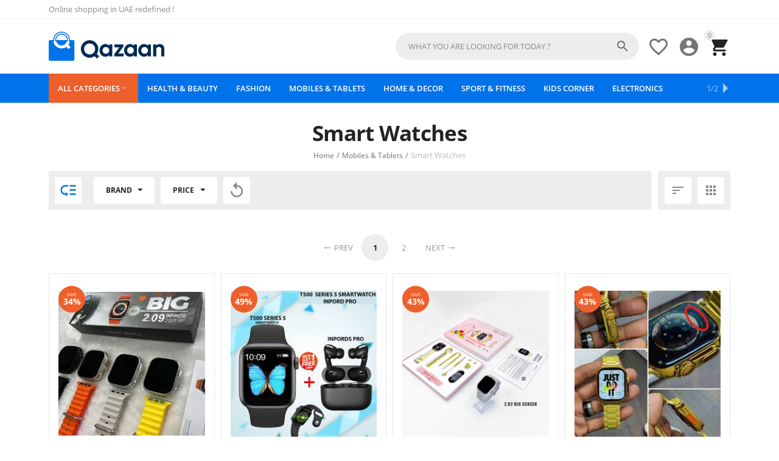

--- FILE ---
content_type: text/html; charset=utf-8
request_url: https://www.qazaan.com/en/mobiles-tablets/smart-watches/
body_size: 26288
content:

<!DOCTYPE html>
<html 
 lang="en" dir="ltr">
<head>
<title>Mobiles &amp; Tablets :: Smart Watches - Qazaan - Online shopping in UAE redefined</title>

    <base href="https://www.qazaan.com/"/>
    <meta http-equiv="Content-Type" content="text/html; charset=utf-8"
          data-ca-mode=""/>
    <meta name="viewport" content="initial-scale=1.0, user-scalable=no, width=device-width"/>

    <meta name="description"
          content=""/>



    <meta name="keywords" content=""/>


    <meta name="format-detection" content="telephone=no">


    <link rel="canonical" href="https://www.qazaan.com/en/mobiles-tablets/smart-watches/" />


    <link rel="next" href="https://www.qazaan.com/en/mobiles-tablets/smart-watches/page-2/" />




<meta property="og:type" content="website" />
<meta property="og:locale" content="en_US" />
<meta property="og:title" content="" />
<meta property="og:seo-title" content="Mobiles &amp; Tablets :: Smart Watches - Qazaan - Online shopping in UAE redefined" />
<meta property="og:description" content="" />
<meta property="og:url" content="https://www.qazaan.com/en/mobiles-tablets/smart-watches/" />





    
        <meta property="og:image" content=" https://www.qazaan.com/images/logos/2/qazaan-ar.png" />
    





    <link href="https://www.qazaan.com/images/logos/2/favicon__1_.ico" rel="shortcut icon" type="image/x-icon" />


<link type="text/css" rel="stylesheet" href="https://www.qazaan.com/var/cache/misc/assets/design/themes/abt__youpitheme/css/standalone.56c5c70029c64612b95661adbb898ae11756450236.css" />

<script type="text/javascript" data-no-defer>
window.jsErrors = [];
window.onerror = function(message, source, lineno, colno, error) {
    var verboseMessage = message;
    if (source) {
        verboseMessage = source + '@' + lineno + ':' + colno + "\n\n" + message;
    }

    console.error(verboseMessage);

    if (error && error.stack) {
        console.log(error.stack);
    }

    document.write('<pre data-ca-debug="1" style="border: 2px solid red; margin: 2px;">'
        + verboseMessage + "\n\n"
        + (error && error.stack ? error.stack : '')
        + '</pre>'
    );
};
</script>
<!--[if lt IE 9]><script src="https://cdnjs.cloudflare.com/ajax/libs/es5-shim/4.1.9/es5-shim.min.js"></script><![endif]-->

<script type="text/javascript" data-no-defer>
(function(i,s,o,g,r,a,m){
    i['GoogleAnalyticsObject']=r;
    i[r]=i[r]||function(){(i[r].q=i[r].q||[]).push(arguments)},i[r].l=1*new Date();
    a=s.createElement(o), m=s.getElementsByTagName(o)[0];
    a.async=1;
    a.src=g;
    m.parentNode.insertBefore(a,m)
})(window,document,'script','//www.google-analytics.com/analytics.js','ga');
ga('create', 'UA-138397283-1', 'auto');
ga('send', 'pageview', '/en/mobiles-tablets/smart-watches/');
</script>


</head>

<body>
    <!-- Facebook Pixel Code -->
<script type="text/javascript" data-no-defer>

!function(f,b,e,v,n,t,s){if(f.fbq)return;n=f.fbq=function(){n.callMethod?
n.callMethod.apply(n,arguments):n.queue.push(arguments)};if(!f._fbq)f._fbq=n;
n.push=n;n.loaded=!0;n.version='2.0';n.queue=[];t=b.createElement(e);t.async=!0;
t.src=v;s=b.getElementsByTagName(e)[0];s.parentNode.insertBefore(t,s)}(window,
document,'script','https://connect.facebook.net/en_US/fbevents.js');

fbq('init', '593991454412915');
fbq('track', 'PageView');
</script>
<!-- End Facebook Pixel Code -->
<noscript>
<img height="1" width="1" style="display:none" src="https://www.facebook.com/tr?id=593991454412915&ev=PageView&noscript=1" />
</noscript>

        
        <div class="ty-tygh   bp-tygh-container" id="tygh_container">

        <div id="ajax_overlay" class="ty-ajax-overlay"></div>
<div id="ajax_loading_box" class="ty-ajax-loading-box"></div>

        <div class="cm-notification-container notification-container">
</div>

        <div class="ty-helper-container bp-tygh-main-container--padding" id="tygh_main_container">
            
                 
                
<div class="tygh-top-panel clearfix">
    <div class="container-fluid  top-grid">
    										
	            <div class="container-fluid-row container-fluid-row-full-width ypi-top-panel">
<div class="row-fluid ">    	<div class="span16 ">
	                <div class="row-fluid ">    	<div class="span4 ypi-title-to-sore">
	                <div class="ty-wysiwyg-content"  data-ca-live-editor-object-id="0" data-ca-live-editor-object-type=""><p>Online shopping in UAE redefined !</p></div>
            </div>


											
	        
    	<div class="span12 ypi-top-links">
	                <div class=" ty-float-right">
        <div id="currencies_62">

<!--currencies_62--></div>

            </div><div class=" ty-float-right">
        <div id="languages_50">
    
<!--languages_50--></div>

            </div>
            </div>
</div>
            </div>
</div>
    </div>
											
	            <div class="container-fluid-row ypi-logo">
<div class="row-fluid ">    	<div class="span3 ypi-logo">
	                <div class="mfixed-button hidden ">
        <div class="ty-wysiwyg-content"  data-ca-live-editor-object-id="0" data-ca-live-editor-object-type=""><div class="ypi-menu__fixed-button"><i class="material-icons md-48 md-dark">&#xE5D4;</i></div></div>
            </div><div class="ty-wysiwyg-content"  data-ca-live-editor-object-id="0" data-ca-live-editor-object-type=""><div class=" logo-top-margin">
        <div class="ty-logo-container">
    <a href="https://www.qazaan.com/en/" title="Qazaan">
        <img src="https://www.qazaan.com/images/logos/2/qazaan-en.png" width="357" height="90" alt="Qazaan" class="ty-logo-container__image">
    </a>
</div>
    </div></div>
            </div>

    
											
	            
    	<div class="span4 phone-links-wrap">
	                <div class="ty-wysiwyg-content"  data-ca-live-editor-object-id="0" data-ca-live-editor-object-type=""><div class="ypi-cr-phone-number" style="display: none;">
    <div class="ypi-cr-phone">
	    <div class="ypi-cr-box">
Online shopping in U.A.E. redefined !
	    </div>
    </div>
</div></div>
            </div>

    
											
	            
    	<div class="span9 ypi-cart-user-wrap">
	                <div class="ypi-mini-cart ty-float-right">
        
    <div class="ty-dropdown-box" id="cart_status_284">
        <div id="sw_dropdown_284" class="ty-dropdown-box__title cm-combination">
        <a href="https://www.qazaan.com/en/cart/">
            
                                		<span class="ty-minicart-count ty-hand empty">0</span>
                    <i class="material-icons md-36 empty">&#xE547;</i>
                            

        </a>
        </div>
        <div id="dropdown_284" class="cm-popup-box ty-dropdown-box__content hidden">
            
                <div class="cm-cart-content cm-cart-content-thumb cm-cart-content-delete">
                        <div class="ty-cart-items">
                                                            <div class="ty-cart-items__empty ty-center">Cart is empty</div>
                                                    </div>

                                                <div class="cm-cart-buttons ty-cart-content__buttons buttons-container hidden">
                            <div class="ty-float-left">
                                <a href="https://www.qazaan.com/en/cart/" rel="nofollow" class="ty-btn ty-btn__secondary">View cart</a>
                            </div>
                                                        <div class="ty-float-right">
                                            
 

    <a href="https://www.qazaan.com/en/checkout/"  class="ty-btn ty-btn__primary " ><span>Checkout</span></a>


                            </div>
                                                    </div>
                        
                </div>
            

        </div>
    <!--cart_status_284--></div>



            </div><div class="ty-dropdown-box  ypi-mini-user ty-float-right">
        <div id="sw_dropdown_285" class="ty-dropdown-box__title cm-combination unlogged">
            
                                <a class="ty-account-info__title" title="My Account">
        <i class="material-icons md-36">&#xE853;</i>
    </a>

                        

        </div>
        <div id="dropdown_285" class="cm-popup-box ty-dropdown-box__content hidden">
            

<div id="account_info_285">
        <ul class="ty-account-info">
        
                        
            <li class="ty-account-info__item ty-dropdown-box__item"><a class="ty-account-info__a underlined" href="https://www.qazaan.com/en/orders/" rel="nofollow">Orders</a></li>
                        

        
<li class="ty-account-info__item ty-dropdown-box__item">
    <a href="https://www.qazaan.com/en/returns/" rel="nofollow" class="ty-account-info__a">Return requests</a>
</li><li class="ty-account-info__item ty-dropdown-box__item"><a class="ty-account-info__a" href="https://www.qazaan.com/en/wishlist/" rel="nofollow">Wish list</a></li>
    </ul>

            <div class="ty-account-info__orders updates-wrapper track-orders" id="track_orders_block_285">
            <form action="https://www.qazaan.com/en/" method="POST" class="cm-ajax cm-post cm-ajax-full-render" name="track_order_quick">
                <input type="hidden" name="result_ids" value="track_orders_block_*" />
                <input type="hidden" name="return_url" value="index.php?sl=en&amp;dispatch=categories.view&amp;category_id=206" />

                <div class="ty-account-info__orders-txt">Track my order(s)</div>

                <div class="ty-account-info__orders-input ty-control-group ty-input-append">
                    <label for="track_order_item285" class="cm-required hidden">Track my order(s)</label>
                    <input type="text" size="20" class="ty-input-text cm-hint" id="track_order_item285" name="track_data" value="Order ID/E-mail" />
                    <button title="Go" class="ty-btn-go" type="submit"><i class="ty-btn-go__icon ty-icon-right-dir"></i></button>
<input type="hidden" name="dispatch" value="orders.track_request" />
                    
                </div>
            </form>
        <!--track_orders_block_285--></div>
    
    <div class="ty-account-info__buttons buttons-container">
                    
            <a href="https://www.qazaan.com/en/login/?return_url=index.php%3Fsl%3Den%26dispatch%3Dcategories.view%26category_id%3D206"  data-ca-target-id="login_block285" class="cm-dialog-opener cm-dialog-auto-size ty-btn ty-btn__secondary" rel="nofollow">Sign in</a><a href="https://www.qazaan.com/en/profiles-add/" rel="nofollow" class="ty-btn ty-btn__primary">Register</a>
            

                            <div  id="login_block285" class="hidden" title="Sign in">
                    <div class="ty-login-popup">
                        

        <form name="popup285_form" action="https://www.qazaan.com/en/" method="post">
    <input type="hidden" name="return_url" value="index.php?sl=en&amp;dispatch=categories.view&amp;category_id=206" />
    <input type="hidden" name="redirect_url" value="index.php?sl=en&amp;dispatch=categories.view&amp;category_id=206" />

                <div class="ty-control-group">
            <label for="login_popup285" class="ty-login__filed-label ty-control-group__label cm-required cm-trim cm-email">E-mail</label>
            <input type="text" id="login_popup285" name="user_login" size="30" value="" class="ty-login__input cm-focus" />
        </div>

        
        <div class="ty-control-group ty-password-forgot">
            <label for="psw_popup285" class="ty-login__filed-label ty-control-group__label ty-password-forgot__label cm-required">Password</label><a href="https://www.qazaan.com/index.php?dispatch=auth.recover_password" class="ty-password-forgot__a"  tabindex="5">Forgot your password?</a>
            <input type="password" id="psw_popup285" name="password" size="30" value="" class="ty-login__input" maxlength="32" />
        </div>

                    <div class="ty-login-reglink ty-center">
                <a class="ty-login-reglink__a" href="https://www.qazaan.com/en/profiles-add/" rel="nofollow">Register for a new account</a>
            </div>
                


        

        
        
            <div class="buttons-container clearfix">
                <div class="ty-float-right">
                        
 
    <button  class="ty-btn__login ty-btn__secondary ty-btn" type="submit" name="dispatch[auth.login]" >Sign in</button>


                </div>
                <div class="ty-login__remember-me">
                    <label for="remember_me_popup285" class="ty-login__remember-me-label"><input class="checkbox" type="checkbox" name="remember_me" id="remember_me_popup285" value="Y" />Remember me</label>
                </div>
            </div>
        

    </form>


                    </div>
                </div>
                        </div>
<!--account_info_285--></div>

        </div>
    </div><div class=" ty-float-right">
        
        <div id="abt__youpitheme_wishlist_count">
        
        <a class="cm-tooltip ty-wishlist__a " href="https://www.qazaan.com/en/wishlist/" rel="nofollow" title="View wish list"><i class="material-icons md-36 md-dark">&#xE87E;</i></a>
        

        <!--abt__youpitheme_wishlist_count--></div>

            </div><div class="ypi-search ty-float-right">
        <div class="ty-search-block">
    <form action="https://www.qazaan.com/en/" name="search_form" method="get">
        <input type="hidden" name="subcats" value="Y" />
        <input type="hidden" name="pcode_from_q" value="Y" />
        <input type="hidden" name="pshort" value="Y" />
        <input type="hidden" name="pfull" value="Y" />
        <input type="hidden" name="pname" value="Y" />
        <input type="hidden" name="pkeywords" value="Y" />
        <input type="hidden" name="search_performed" value="Y" />

        


        <input type="text" name="q" value="" id="search_input" title="What you are looking for today ?" class="ty-search-block__input cm-hint" /><button title="Search" class="ty-search-magnifier" type="submit"><i class="material-icons md-24 md-dark">&#xE8B6;</i></button>
<input type="hidden" name="dispatch" value="products.search" />
        
    </form>
</div>


            </div>
            </div>
</div>
    </div>
	
</div>
</div>

<div class="tygh-header clearfix">
    <div class="container-fluid  header-grid">
    										
	            <div class="container-fluid-row container-fluid-row-full-width top-menu-grid">
<div class="row-fluid ">    	<div class="span16 ">
	                <div class="top-menu ">
        


    <div class="abt_up-menu   extended">
        <div class="ty-menu__wrapper">
            <ul class="ty-menu__items cm-responsive-menu">
                
                    <li class="ty-menu__item ty-menu__menu-btn visible-phone">
                        <a class="ty-menu__item-link">
                            <i class="material-icons">&#xE5D2;</i>
                            <span>Menu <i class="material-icons">&#xE5CF;</i></span>
                        </a>
                    </li>

                                                                                                                    
                    <li class="ty-menu__item cm-menu-item-responsive ty-menu__item-active ty-menu-item__sale">
                                                    <a class="ty-menu__item-toggle visible-phone cm-responsive-menu-toggle">
                                <i class="ty-menu__icon-open material-icons">&#xE145;</i>
                                <i class="ty-menu__icon-hide material-icons">&#xE15B;</i>
                            </a>
                                                
                        <a  class="ty-menu__item-link a-first-lvl">
	                        <span >	                        <bdi >All Categories<i class="icon-down-dir material-icons">&#xE5CF;</i></bdi>
	                        </span>
	                    </a>

                        
                                                            <div class="ty-menu__submenu" id="topmenu_67_d41d8cd98f00b204e9800998ecf8427e">
                                    
                                        <ul class="ty-menu__submenu-items  cm-responsive-menu-submenu">
                                                                                        
                                                                                            <ul class="ty-menu__submenu-col">
                                                                                                            <li class="ty-top-mine__submenu-col">
                                                                                                                        <div class="ty-menu__submenu-item-header">
                                                                <a href="https://www.qazaan.com/en/products/" class="ty-menu__submenu-link">
	                                                                	                                                                	<bdi>Products</bdi>
	                                                                	                                                            </a>
                                                            </div>
                                                                                                                        <div class="ty-menu__submenu">
                                                                <ul class="ty-menu__submenu-list cm-responsive-menu-submenu">
                                                                                                                                    </ul>
                                                            </div>
                                                        </li>
                                                                                                            <li class="ty-top-mine__submenu-col">
                                                                                                                        <div class="ty-menu__submenu-item-header">
                                                                <a href="https://www.qazaan.com/en/beauty/" class="ty-menu__submenu-link">
	                                                                	                                                                	<bdi>Health &amp; Beauty</bdi>
	                                                                	                                                            </a>
                                                            </div>
                                                                                                                            <a class="ty-menu__item-toggle visible-phone cm-responsive-menu-toggle">
                                                                    <i class="ty-menu__icon-open material-icons">&#xE145;</i>
                                                                    <i class="ty-menu__icon-hide material-icons">&#xE15B;</i>
                                                                </a>
                                                                                                                        <div class="ty-menu__submenu">
                                                                <ul class="ty-menu__submenu-list cm-responsive-menu-submenu">
                                                                                                                                            
                                                                                                                                                                                                                                <li class="ty-menu__submenu-item">
                                                                                <a href="https://www.qazaan.com/en/beauty/fragrance/" class="ty-menu__submenu-link"><bdi>Fragrance</bdi></a>
                                                                            </li>
                                                                                                                                                                                                                                <li class="ty-menu__submenu-item">
                                                                                <a href="https://www.qazaan.com/en/beauty/skin-care/" class="ty-menu__submenu-link"><bdi>Skin Care</bdi></a>
                                                                            </li>
                                                                                                                                                                                                                                <li class="ty-menu__submenu-item">
                                                                                <a href="https://www.qazaan.com/en/beauty/hair-care/" class="ty-menu__submenu-link"><bdi>Hair Care</bdi></a>
                                                                            </li>
                                                                                                                                                                                                                                <li class="ty-menu__submenu-item">
                                                                                <a href="https://www.qazaan.com/en/beauty/oral-care/" class="ty-menu__submenu-link"><bdi>Oral Care</bdi></a>
                                                                            </li>
                                                                                                                                                                                                                                <li class="ty-menu__submenu-item">
                                                                                <a href="https://www.qazaan.com/en/beauty/personalcare/" class="ty-menu__submenu-link"><bdi>Personal Care</bdi></a>
                                                                            </li>
                                                                                                                                                                                                                                <li class="ty-menu__submenu-item">
                                                                                <a href="https://www.qazaan.com/en/beauty/supplements-and-vitamins/" class="ty-menu__submenu-link"><bdi>Supplements &amp; Nutrition</bdi></a>
                                                                            </li>
                                                                                                                                                                                                                                <li class="ty-menu__submenu-item">
                                                                                <a href="https://www.qazaan.com/en/beauty/sleep-and-snoring/" class="ty-menu__submenu-link"><bdi>Sleep &amp; Snoring</bdi></a>
                                                                            </li>
                                                                                                                                                                                                                                <li class="ty-menu__submenu-item">
                                                                                <a href="https://www.qazaan.com/en/beauty/monitoring-and-testing-equipment/" class="ty-menu__submenu-link"><bdi>Monitoring &amp; Testing Equipment</bdi></a>
                                                                            </li>
                                                                                                                                                                                                                                <li class="ty-menu__submenu-item">
                                                                                <a href="https://www.qazaan.com/en/beauty/medication-and-remedies/" class="ty-menu__submenu-link"><bdi>Medication &amp; Remedies</bdi></a>
                                                                            </li>
                                                                                                                                                                                                                                <li class="ty-menu__submenu-item">
                                                                                <a href="https://www.qazaan.com/en/beauty/f-and-b/" class="ty-menu__submenu-link"><bdi>Food &amp; Beverages</bdi></a>
                                                                            </li>
                                                                                                                                                                                                                                <li class="ty-menu__submenu-item">
                                                                                <a href="https://www.qazaan.com/en/beauty/visual-care/" class="ty-menu__submenu-link"><bdi>Visual Care</bdi></a>
                                                                            </li>
                                                                                                                                                                                                                        

                                                                                                                                    </ul>
                                                            </div>
                                                        </li>
                                                                                                    </ul>
                                                                                            <ul class="ty-menu__submenu-col">
                                                                                                            <li class="ty-top-mine__submenu-col">
                                                                                                                        <div class="ty-menu__submenu-item-header">
                                                                <a href="https://www.qazaan.com/en/home-and-decor/" class="ty-menu__submenu-link">
	                                                                	                                                                	<bdi>Home &amp; Decor</bdi>
	                                                                	                                                            </a>
                                                            </div>
                                                                                                                            <a class="ty-menu__item-toggle visible-phone cm-responsive-menu-toggle">
                                                                    <i class="ty-menu__icon-open material-icons">&#xE145;</i>
                                                                    <i class="ty-menu__icon-hide material-icons">&#xE15B;</i>
                                                                </a>
                                                                                                                        <div class="ty-menu__submenu">
                                                                <ul class="ty-menu__submenu-list cm-responsive-menu-submenu">
                                                                                                                                            
                                                                                                                                                                                                                                <li class="ty-menu__submenu-item">
                                                                                <a href="https://www.qazaan.com/en/home-and-decor/bed-and-bath/" class="ty-menu__submenu-link"><bdi>Bed &amp; Bath</bdi></a>
                                                                            </li>
                                                                                                                                                                                                                                <li class="ty-menu__submenu-item">
                                                                                <a href="https://www.qazaan.com/en/home-and-decor/decor/" class="ty-menu__submenu-link"><bdi>Decor</bdi></a>
                                                                            </li>
                                                                                                                                                                                                                                <li class="ty-menu__submenu-item">
                                                                                <a href="https://www.qazaan.com/en/home-and-decor/small-appliances/" class="ty-menu__submenu-link"><bdi>Small Appliances</bdi></a>
                                                                            </li>
                                                                                                                                                                                                                                <li class="ty-menu__submenu-item">
                                                                                <a href="https://www.qazaan.com/en/home-and-decor/tools-and-home/" class="ty-menu__submenu-link"><bdi>Tools &amp; Home Improvement</bdi></a>
                                                                            </li>
                                                                                                                                                                                                                                <li class="ty-menu__submenu-item">
                                                                                <a href="https://www.qazaan.com/en/home-and-decor/sofa-covers/" class="ty-menu__submenu-link"><bdi>Sofa Covers</bdi></a>
                                                                            </li>
                                                                                                                                                                                                                                <li class="ty-menu__submenu-item">
                                                                                <a href="https://www.qazaan.com/en/home-and-decor/table-covers/" class="ty-menu__submenu-link"><bdi>Table Covers</bdi></a>
                                                                            </li>
                                                                                                                                                                                                                                <li class="ty-menu__submenu-item">
                                                                                <a href="https://www.qazaan.com/en/home-and-decor/furniture/" class="ty-menu__submenu-link"><bdi>Furniture</bdi></a>
                                                                            </li>
                                                                                                                                                                                                                                <li class="ty-menu__submenu-item">
                                                                                <a href="https://www.qazaan.com/en/home-and-decor/outdoor/" class="ty-menu__submenu-link"><bdi>Outdoor</bdi></a>
                                                                            </li>
                                                                                                                                                                                                                                <li class="ty-menu__submenu-item">
                                                                                <a href="https://www.qazaan.com/en/home-and-decor/kitchen-dining/" class="ty-menu__submenu-link"><bdi>Kitchen &amp; Dining</bdi></a>
                                                                            </li>
                                                                                                                                                                                                                                <li class="ty-menu__submenu-item">
                                                                                <a href="https://www.qazaan.com/en/home-and-decor/house-supplies/" class="ty-menu__submenu-link"><bdi>Household Supplies</bdi></a>
                                                                            </li>
                                                                                                                                                                                                                                <li class="ty-menu__submenu-item">
                                                                                <a href="https://www.qazaan.com/en/home-and-decor/large-appliances/" class="ty-menu__submenu-link"><bdi>Large Appliances</bdi></a>
                                                                            </li>
                                                                                                                                                                                                                                <li class="ty-menu__submenu-item">
                                                                                <a href="https://www.qazaan.com/en/home-and-decor/event-and-party-supplies/" class="ty-menu__submenu-link"><bdi> Event &amp; Party Supplies</bdi></a>
                                                                            </li>
                                                                                                                                                                                                                                <li class="ty-menu__submenu-item">
                                                                                <a href="https://www.qazaan.com/en/home-and-decor/pet-supplies/" class="ty-menu__submenu-link"><bdi>Pet Supplies</bdi></a>
                                                                            </li>
                                                                                                                                                                                                                                <li class="ty-menu__submenu-item">
                                                                                <a href="https://www.qazaan.com/en/home-and-decor/office-supplies/" class="ty-menu__submenu-link"><bdi>Office Supplies</bdi></a>
                                                                            </li>
                                                                                                                                                                                                                        

                                                                                                                                    </ul>
                                                            </div>
                                                        </li>
                                                                                                            <li class="ty-top-mine__submenu-col">
                                                                                                                        <div class="ty-menu__submenu-item-header">
                                                                <a href="https://www.qazaan.com/en/fashion/" class="ty-menu__submenu-link">
	                                                                	                                                                	<bdi>Fashion</bdi>
	                                                                	                                                            </a>
                                                            </div>
                                                                                                                            <a class="ty-menu__item-toggle visible-phone cm-responsive-menu-toggle">
                                                                    <i class="ty-menu__icon-open material-icons">&#xE145;</i>
                                                                    <i class="ty-menu__icon-hide material-icons">&#xE15B;</i>
                                                                </a>
                                                                                                                        <div class="ty-menu__submenu">
                                                                <ul class="ty-menu__submenu-list cm-responsive-menu-submenu">
                                                                                                                                            
                                                                                                                                                                                                                                <li class="ty-menu__submenu-item">
                                                                                <a href="https://www.qazaan.com/en/fashion/womens-fashion/" class="ty-menu__submenu-link"><bdi>Womens Fashion</bdi></a>
                                                                            </li>
                                                                                                                                                                                                                                <li class="ty-menu__submenu-item">
                                                                                <a href="https://www.qazaan.com/en/fashion/mens-fashion/" class="ty-menu__submenu-link"><bdi>Mens Fashion</bdi></a>
                                                                            </li>
                                                                                                                                                                                                                                <li class="ty-menu__submenu-item">
                                                                                <a href="https://www.qazaan.com/en/fashion/watches/" class="ty-menu__submenu-link"><bdi>Watches</bdi></a>
                                                                            </li>
                                                                                                                                                                                                                                <li class="ty-menu__submenu-item">
                                                                                <a href="https://www.qazaan.com/en/fashion/bags-and-luggage/" class="ty-menu__submenu-link"><bdi>Bags &amp; Luggage</bdi></a>
                                                                            </li>
                                                                                                                                                                                                                                <li class="ty-menu__submenu-item">
                                                                                <a href="https://www.qazaan.com/en/fashion/sewing-supplies/" class="ty-menu__submenu-link"><bdi>Sewing Supplies</bdi></a>
                                                                            </li>
                                                                                                                                                                                                                                <li class="ty-menu__submenu-item">
                                                                                <a href="https://www.qazaan.com/en/fashion/eyewear/" class="ty-menu__submenu-link"><bdi>Eyewear</bdi></a>
                                                                            </li>
                                                                                                                                                                                                                        

                                                                                                                                    </ul>
                                                            </div>
                                                        </li>
                                                                                                    </ul>
                                                                                            <ul class="ty-menu__submenu-col">
                                                                                                            <li class="ty-top-mine__submenu-col">
                                                                                                                        <div class="ty-menu__submenu-item-header ty-menu__submenu-item-header-active">
                                                                <a href="https://www.qazaan.com/en/mobiles-tablets/" class="ty-menu__submenu-link">
	                                                                	                                                                	<bdi>Mobiles &amp; Tablets</bdi>
	                                                                	                                                            </a>
                                                            </div>
                                                                                                                            <a class="ty-menu__item-toggle visible-phone cm-responsive-menu-toggle">
                                                                    <i class="ty-menu__icon-open material-icons">&#xE145;</i>
                                                                    <i class="ty-menu__icon-hide material-icons">&#xE15B;</i>
                                                                </a>
                                                                                                                        <div class="ty-menu__submenu">
                                                                <ul class="ty-menu__submenu-list cm-responsive-menu-submenu">
                                                                                                                                            
                                                                                                                                                                                                                                <li class="ty-menu__submenu-item">
                                                                                <a href="https://www.qazaan.com/en/mobiles-tablets/mobiles/" class="ty-menu__submenu-link"><bdi>Mobile Phones</bdi></a>
                                                                            </li>
                                                                                                                                                                                                                                <li class="ty-menu__submenu-item">
                                                                                <a href="https://www.qazaan.com/en/mobiles-tablets/tablets/" class="ty-menu__submenu-link"><bdi>Tablets</bdi></a>
                                                                            </li>
                                                                                                                                                                                                                                <li class="ty-menu__submenu-item">
                                                                                <a href="https://www.qazaan.com/en/mobiles-tablets/cases/" class="ty-menu__submenu-link"><bdi> Cover Cases </bdi></a>
                                                                            </li>
                                                                                                                                                                                                                                <li class="ty-menu__submenu-item">
                                                                                <a href="https://www.qazaan.com/en/mobiles-tablets/screen-protectors/" class="ty-menu__submenu-link"><bdi> Screen Protectors </bdi></a>
                                                                            </li>
                                                                                                                                                                                                                                <li class="ty-menu__submenu-item">
                                                                                <a href="https://www.qazaan.com/en/mobiles-tablets/chargers-and-power-adapters/" class="ty-menu__submenu-link"><bdi> Chargers &amp; Power Adapters </bdi></a>
                                                                            </li>
                                                                                                                                                                                                                                <li class="ty-menu__submenu-item">
                                                                                <a href="https://www.qazaan.com/en/mobiles-tablets/batteries-and-powerbanks/" class="ty-menu__submenu-link"><bdi> Batteries &amp; Power Banks</bdi></a>
                                                                            </li>
                                                                                                                                                                                                                                <li class="ty-menu__submenu-item">
                                                                                <a href="https://www.qazaan.com/en/mobiles-tablets/mounts-and-stands/" class="ty-menu__submenu-link"><bdi> Mounts &amp; Stands </bdi></a>
                                                                            </li>
                                                                                                                                                                                                                                <li class="ty-menu__submenu-item">
                                                                                <a href="https://www.qazaan.com/en/mobiles-tablets/selfie-sticks-and-tripods/" class="ty-menu__submenu-link"><bdi> Selfie Sticks &amp; Tripods</bdi></a>
                                                                            </li>
                                                                                                                                                                                                                                <li class="ty-menu__submenu-item">
                                                                                <a href="https://www.qazaan.com/en/mobiles-tablets/mobile-game-controllers/" class="ty-menu__submenu-link"><bdi> Mobile Game Controllers </bdi></a>
                                                                            </li>
                                                                                                                                                                                                                                <li class="ty-menu__submenu-item">
                                                                                <a href="https://www.qazaan.com/en/mobiles-tablets/virtual-reality-headsets/" class="ty-menu__submenu-link"><bdi> Virtual Reality Headsets</bdi></a>
                                                                            </li>
                                                                                                                                                                                                                                <li class="ty-menu__submenu-item">
                                                                                <a href="https://www.qazaan.com/en/mobiles-tablets/car-accessories/" class="ty-menu__submenu-link"><bdi> Car Accessories </bdi></a>
                                                                            </li>
                                                                                                                                                                                                                                <li class="ty-menu__submenu-item">
                                                                                <a href="https://www.qazaan.com/en/mobiles-tablets/corded-headsets/" class="ty-menu__submenu-link"><bdi> Corded Headsets </bdi></a>
                                                                            </li>
                                                                                                                                                                                                                                <li class="ty-menu__submenu-item">
                                                                                <a href="https://www.qazaan.com/en/mobiles-tablets/bluetooth-headsets/" class="ty-menu__submenu-link"><bdi> Bluetooth Headsets </bdi></a>
                                                                            </li>
                                                                                                                                                                                                                                <li class="ty-menu__submenu-item">
                                                                                <a href="https://www.qazaan.com/en/mobiles-tablets/selfie-sticks-and-tripods-en/" class="ty-menu__submenu-link"><bdi> Cables &amp; Connectors</bdi></a>
                                                                            </li>
                                                                                                                                                                                                                                <li class="ty-menu__submenu-item">
                                                                                <a href="https://www.qazaan.com/en/mobiles-tablets/memory-cards/" class="ty-menu__submenu-link"><bdi> Memory Cards </bdi></a>
                                                                            </li>
                                                                                                                                                                                                                                <li class="ty-menu__submenu-item">
                                                                                <a href="https://www.qazaan.com/en/mobiles-tablets/smart-watch-accessories/" class="ty-menu__submenu-link"><bdi> Smart Watch Accessories </bdi></a>
                                                                            </li>
                                                                                                                                                                                                                                <li class="ty-menu__submenu-item ty-menu__submenu-item-active">
                                                                                <a href="https://www.qazaan.com/en/mobiles-tablets/smart-watches/" class="ty-menu__submenu-link"><bdi>Smart Watches</bdi></a>
                                                                            </li>
                                                                                                                                                                                                                                <li class="ty-menu__submenu-item">
                                                                                <a href="https://www.qazaan.com/en/mobiles-tablets/headset/" class="ty-menu__submenu-link"><bdi>Headset</bdi></a>
                                                                            </li>
                                                                                                                                                                                                                                <li class="ty-menu__submenu-item">
                                                                                <a href="https://www.qazaan.com/en/mobiles-tablets/keyboard/" class="ty-menu__submenu-link"><bdi>Keyboard</bdi></a>
                                                                            </li>
                                                                                                                                                                                                                                <li class="ty-menu__submenu-item">
                                                                                <a href="https://www.qazaan.com/en/mobiles-tablets/bluetooth-speakers/" class="ty-menu__submenu-link"><bdi>Bluetooth Speakers</bdi></a>
                                                                            </li>
                                                                                                                                                                                                                                <li class="ty-menu__submenu-item">
                                                                                <a href="https://www.qazaan.com/en/mobiles-tablets/mobile-holders-and-stands/" class="ty-menu__submenu-link"><bdi>Mobile Holders &amp; Stands</bdi></a>
                                                                            </li>
                                                                                                                                                                                                                                <li class="ty-menu__submenu-item">
                                                                                <a href="https://www.qazaan.com/en/mobiles-tablets/mobile-tools-and-accessories/" class="ty-menu__submenu-link"><bdi>Mobile Tools &amp; Accessories</bdi></a>
                                                                            </li>
                                                                                                                                                                                                                                <li class="ty-menu__submenu-item">
                                                                                <a href="https://www.qazaan.com/en/mobiles-tablets/tablet-accessories/" class="ty-menu__submenu-link"><bdi>Tablet Accessories</bdi></a>
                                                                            </li>
                                                                                                                                                                                                                        

                                                                                                                                    </ul>
                                                            </div>
                                                        </li>
                                                                                                            <li class="ty-top-mine__submenu-col">
                                                                                                                        <div class="ty-menu__submenu-item-header">
                                                                <a href="https://www.qazaan.com/en/sport-fitness/" class="ty-menu__submenu-link">
	                                                                	                                                                	<bdi>Sport &amp; Fitness</bdi>
	                                                                	                                                            </a>
                                                            </div>
                                                                                                                            <a class="ty-menu__item-toggle visible-phone cm-responsive-menu-toggle">
                                                                    <i class="ty-menu__icon-open material-icons">&#xE145;</i>
                                                                    <i class="ty-menu__icon-hide material-icons">&#xE15B;</i>
                                                                </a>
                                                                                                                        <div class="ty-menu__submenu">
                                                                <ul class="ty-menu__submenu-list cm-responsive-menu-submenu">
                                                                                                                                            
                                                                                                                                                                                                                                <li class="ty-menu__submenu-item">
                                                                                <a href="https://www.qazaan.com/en/sport-fitness/swimming/" class="ty-menu__submenu-link"><bdi>Swimming</bdi></a>
                                                                            </li>
                                                                                                                                                                                                                                <li class="ty-menu__submenu-item">
                                                                                <a href="https://www.qazaan.com/en/sport-fitness/football/" class="ty-menu__submenu-link"><bdi>Football</bdi></a>
                                                                            </li>
                                                                                                                                                                                                                                <li class="ty-menu__submenu-item">
                                                                                <a href="https://www.qazaan.com/en/sport-fitness/basketball/" class="ty-menu__submenu-link"><bdi>Basketball</bdi></a>
                                                                            </li>
                                                                                                                                                                                                                                <li class="ty-menu__submenu-item">
                                                                                <a href="https://www.qazaan.com/en/sport-fitness/cycling/" class="ty-menu__submenu-link"><bdi>Cycling</bdi></a>
                                                                            </li>
                                                                                                                                                                                                                                <li class="ty-menu__submenu-item">
                                                                                <a href="https://www.qazaan.com/en/sport-fitness/table-games/" class="ty-menu__submenu-link"><bdi>Table Games</bdi></a>
                                                                            </li>
                                                                                                                                                                                                                                <li class="ty-menu__submenu-item">
                                                                                <a href="https://www.qazaan.com/en/sport-fitness/tennis/" class="ty-menu__submenu-link"><bdi>Tennis</bdi></a>
                                                                            </li>
                                                                                                                                                                                                                                <li class="ty-menu__submenu-item">
                                                                                <a href="https://www.qazaan.com/en/sport-fitness/squash/" class="ty-menu__submenu-link"><bdi>Squash</bdi></a>
                                                                            </li>
                                                                                                                                                                                                                                <li class="ty-menu__submenu-item">
                                                                                <a href="https://www.qazaan.com/en/sport-fitness/cardio-training/" class="ty-menu__submenu-link"><bdi>Cardio Training</bdi></a>
                                                                            </li>
                                                                                                                                                                                                                                <li class="ty-menu__submenu-item">
                                                                                <a href="https://www.qazaan.com/en/sport-fitness/yoga/" class="ty-menu__submenu-link"><bdi>Yoga</bdi></a>
                                                                            </li>
                                                                                                                                                                                                                                <li class="ty-menu__submenu-item">
                                                                                <a href="https://www.qazaan.com/en/sport-fitness/strength-and-weights/" class="ty-menu__submenu-link"><bdi>Strength &amp; Weights</bdi></a>
                                                                            </li>
                                                                                                                                                                                                                                <li class="ty-menu__submenu-item">
                                                                                <a href="https://www.qazaan.com/en/sport-fitness/outdoor/" class="ty-menu__submenu-link"><bdi>Outdoor </bdi></a>
                                                                            </li>
                                                                                                                                                                                                                                <li class="ty-menu__submenu-item">
                                                                                <a href="https://www.qazaan.com/en/sport-fitness/fishing/" class="ty-menu__submenu-link"><bdi>Fishing</bdi></a>
                                                                            </li>
                                                                                                                                                                                                                                <li class="ty-menu__submenu-item">
                                                                                <a href="https://www.qazaan.com/en/sport-fitness/camping/" class="ty-menu__submenu-link"><bdi>Camping</bdi></a>
                                                                            </li>
                                                                                                                                                                                                                                <li class="ty-menu__submenu-item">
                                                                                <a href="https://www.qazaan.com/en/sport-fitness/fitness-technology/" class="ty-menu__submenu-link"><bdi>Fitness Technology</bdi></a>
                                                                            </li>
                                                                                                                                                                                                                                <li class="ty-menu__submenu-item">
                                                                                <a href="https://www.qazaan.com/en/sport-fitness/outdoor-recreation/" class="ty-menu__submenu-link"><bdi>Outdoor Recreation</bdi></a>
                                                                            </li>
                                                                                                                                                                                                                                <li class="ty-menu__submenu-item">
                                                                                <a href="https://www.qazaan.com/en/sport-fitness/exercise-and-fitness-accessories/" class="ty-menu__submenu-link"><bdi>Exercise &amp; Fitness Accessories</bdi></a>
                                                                            </li>
                                                                                                                                                                                                                                <li class="ty-menu__submenu-item">
                                                                                <a href="https://www.qazaan.com/en/sport-fitness/badminton/" class="ty-menu__submenu-link"><bdi>Badminton</bdi></a>
                                                                            </li>
                                                                                                                                                                                                                                <li class="ty-menu__submenu-item">
                                                                                <a href="https://www.qazaan.com/en/sport-fitness/boating-and-water-sports/" class="ty-menu__submenu-link"><bdi>Boating &amp; Water Sports</bdi></a>
                                                                            </li>
                                                                                                                                                                                                                        

                                                                                                                                    </ul>
                                                            </div>
                                                        </li>
                                                                                                    </ul>
                                                                                            <ul class="ty-menu__submenu-col">
                                                                                                            <li class="ty-top-mine__submenu-col">
                                                                                                                        <div class="ty-menu__submenu-item-header">
                                                                <a href="https://www.qazaan.com/en/kids-corner/" class="ty-menu__submenu-link">
	                                                                	                                                                	<bdi>Kids Corner</bdi>
	                                                                	                                                            </a>
                                                            </div>
                                                                                                                            <a class="ty-menu__item-toggle visible-phone cm-responsive-menu-toggle">
                                                                    <i class="ty-menu__icon-open material-icons">&#xE145;</i>
                                                                    <i class="ty-menu__icon-hide material-icons">&#xE15B;</i>
                                                                </a>
                                                                                                                        <div class="ty-menu__submenu">
                                                                <ul class="ty-menu__submenu-list cm-responsive-menu-submenu">
                                                                                                                                            
                                                                                                                                                                                                                                <li class="ty-menu__submenu-item">
                                                                                <a href="https://www.qazaan.com/en/kids-corner/toys/" class="ty-menu__submenu-link"><bdi>Toys</bdi></a>
                                                                            </li>
                                                                                                                                                                                                                                <li class="ty-menu__submenu-item">
                                                                                <a href="https://www.qazaan.com/en/kids-corner/outdoor-play/" class="ty-menu__submenu-link"><bdi>Outdoor Play</bdi></a>
                                                                            </li>
                                                                                                                                                                                                                                <li class="ty-menu__submenu-item">
                                                                                <a href="https://www.qazaan.com/en/kids-corner/party-time/" class="ty-menu__submenu-link"><bdi>Party Time</bdi></a>
                                                                            </li>
                                                                                                                                                                                                                                <li class="ty-menu__submenu-item">
                                                                                <a href="https://www.qazaan.com/en/kids-corner/gear/" class="ty-menu__submenu-link"><bdi>Gear</bdi></a>
                                                                            </li>
                                                                                                                                                                                                                                <li class="ty-menu__submenu-item">
                                                                                <a href="https://www.qazaan.com/en/kids-corner/kids-fashion/" class="ty-menu__submenu-link"><bdi>Kids Fashion</bdi></a>
                                                                            </li>
                                                                                                                                                                                                                                <li class="ty-menu__submenu-item">
                                                                                <a href="https://www.qazaan.com/en/kids-corner/bath-and-baby-care/" class="ty-menu__submenu-link"><bdi>Bath &amp; Baby Care</bdi></a>
                                                                            </li>
                                                                                                                                                                                                                                <li class="ty-menu__submenu-item">
                                                                                <a href="https://www.qazaan.com/en/kids-corner/electronics/" class="ty-menu__submenu-link"><bdi>Electronics</bdi></a>
                                                                            </li>
                                                                                                                                                                                                                                <li class="ty-menu__submenu-item">
                                                                                <a href="https://www.qazaan.com/en/kids-corner/diapering/" class="ty-menu__submenu-link"><bdi>Diapering</bdi></a>
                                                                            </li>
                                                                                                                                                                                                                                <li class="ty-menu__submenu-item">
                                                                                <a href="https://www.qazaan.com/en/kids-corner/school-and-stationery/" class="ty-menu__submenu-link"><bdi>School &amp; Stationery</bdi></a>
                                                                            </li>
                                                                                                                                                                                                                                <li class="ty-menu__submenu-item">
                                                                                <a href="https://www.qazaan.com/en/kids-corner/baby-feeding/" class="ty-menu__submenu-link"><bdi>Baby Feeding</bdi></a>
                                                                            </li>
                                                                                                                                                                                                                                <li class="ty-menu__submenu-item">
                                                                                <a href="https://www.qazaan.com/en/kids-corner/kids-and-baby-furniture/" class="ty-menu__submenu-link"><bdi>Kids &amp; Baby Furniture</bdi></a>
                                                                            </li>
                                                                                                                                                                                                                                <li class="ty-menu__submenu-item">
                                                                                <a href="https://www.qazaan.com/en/kids-corner/nursery-bedding-and-mattresses/" class="ty-menu__submenu-link"><bdi>Nursery Bedding &amp; Mattresses</bdi></a>
                                                                            </li>
                                                                                                                                                                                                                        

                                                                                                                                    </ul>
                                                            </div>
                                                        </li>
                                                                                                            <li class="ty-top-mine__submenu-col">
                                                                                                                        <div class="ty-menu__submenu-item-header">
                                                                <a href="https://www.qazaan.com/en/electronics/" class="ty-menu__submenu-link">
	                                                                	                                                                	<bdi>Electronics</bdi>
	                                                                	                                                            </a>
                                                            </div>
                                                                                                                            <a class="ty-menu__item-toggle visible-phone cm-responsive-menu-toggle">
                                                                    <i class="ty-menu__icon-open material-icons">&#xE145;</i>
                                                                    <i class="ty-menu__icon-hide material-icons">&#xE15B;</i>
                                                                </a>
                                                                                                                        <div class="ty-menu__submenu">
                                                                <ul class="ty-menu__submenu-list cm-responsive-menu-submenu">
                                                                                                                                            
                                                                                                                                                                                                                                <li class="ty-menu__submenu-item">
                                                                                <a href="https://www.qazaan.com/en/electronics/speakers/" class="ty-menu__submenu-link"><bdi>Speakers</bdi></a>
                                                                            </li>
                                                                                                                                                                                                                                <li class="ty-menu__submenu-item">
                                                                                <a href="https://www.qazaan.com/en/electronics/computer-and-laptop-accessories/" class="ty-menu__submenu-link"><bdi>Computer &amp; Laptop Accessories</bdi></a>
                                                                            </li>
                                                                                                                                                                                                                                <li class="ty-menu__submenu-item">
                                                                                <a href="https://www.qazaan.com/en/electronics/television-video/" class="ty-menu__submenu-link"><bdi>Television &amp; Video</bdi></a>
                                                                            </li>
                                                                                                                                                                                                                                <li class="ty-menu__submenu-item">
                                                                                <a href="https://www.qazaan.com/en/electronics/routers/" class="ty-menu__submenu-link"><bdi>Routers</bdi></a>
                                                                            </li>
                                                                                                                                                                                                                                <li class="ty-menu__submenu-item">
                                                                                <a href="https://www.qazaan.com/en/electronics/scales/" class="ty-menu__submenu-link"><bdi>Scales</bdi></a>
                                                                            </li>
                                                                                                                                                                                                                                <li class="ty-menu__submenu-item">
                                                                                <a href="https://www.qazaan.com/en/electronics/scooters/" class="ty-menu__submenu-link"><bdi>Scooters</bdi></a>
                                                                            </li>
                                                                                                                                                                                                                                <li class="ty-menu__submenu-item">
                                                                                <a href="https://www.qazaan.com/en/electronics/security-cameras/" class="ty-menu__submenu-link"><bdi>Security Cameras</bdi></a>
                                                                            </li>
                                                                                                                                                                                                                                <li class="ty-menu__submenu-item">
                                                                                <a href="https://www.qazaan.com/en/electronics/recording-and-studio-equipment/" class="ty-menu__submenu-link"><bdi>Recording &amp; Studio Equipment</bdi></a>
                                                                            </li>
                                                                                                                                                                                                                                <li class="ty-menu__submenu-item">
                                                                                <a href="https://www.qazaan.com/en/electronics/camera-photo-and-video/" class="ty-menu__submenu-link"><bdi>Camera, Photo &amp; Video</bdi></a>
                                                                            </li>
                                                                                                                                                                                                                                <li class="ty-menu__submenu-item">
                                                                                <a href="https://www.qazaan.com/en/electronics/music-and-karaoke/" class="ty-menu__submenu-link"><bdi>Music &amp; Karaoke</bdi></a>
                                                                            </li>
                                                                                                                                                                                                                                <li class="ty-menu__submenu-item">
                                                                                <a href="https://www.qazaan.com/en/electronics/video-games-accessories/" class="ty-menu__submenu-link"><bdi>Video Games &amp; Accessories</bdi></a>
                                                                            </li>
                                                                                                                                                                                                                                <li class="ty-menu__submenu-item">
                                                                                <a href="https://www.qazaan.com/en/electronics/projectors/" class="ty-menu__submenu-link"><bdi>Projectors</bdi></a>
                                                                            </li>
                                                                                                                                                                                                                                <li class="ty-menu__submenu-item">
                                                                                <a href="https://www.qazaan.com/en/electronics/telephones-and-accessories/" class="ty-menu__submenu-link"><bdi>Telephones &amp; Accessories</bdi></a>
                                                                            </li>
                                                                                                                                                                                                                                <li class="ty-menu__submenu-item">
                                                                                <a href="https://www.qazaan.com/en/electronics/gps-and-tracker/" class="ty-menu__submenu-link"><bdi>GPS &amp; Tracker</bdi></a>
                                                                            </li>
                                                                                                                                                                                                                                <li class="ty-menu__submenu-item">
                                                                                <a href="https://www.qazaan.com/en/electronics/laptops/" class="ty-menu__submenu-link"><bdi>Laptops</bdi></a>
                                                                            </li>
                                                                                                                                                                                                                                <li class="ty-menu__submenu-item">
                                                                                <a href="https://www.qazaan.com/en/electronics/printers-and-accessories/" class="ty-menu__submenu-link"><bdi>Printers &amp; Accessories</bdi></a>
                                                                            </li>
                                                                                                                                                                                                                                <li class="ty-menu__submenu-item">
                                                                                <a href="https://www.qazaan.com/en/electronics/portable-audio-systems/" class="ty-menu__submenu-link"><bdi>Portable Audio Systems</bdi></a>
                                                                            </li>
                                                                                                                                                                                                                        

                                                                                                                                    </ul>
                                                            </div>
                                                        </li>
                                                                                                    </ul>
                                                                                            <ul class="ty-menu__submenu-col">
                                                                                                            <li class="ty-top-mine__submenu-col">
                                                                                                                        <div class="ty-menu__submenu-item-header">
                                                                <a href="https://www.qazaan.com/en/automotive/" class="ty-menu__submenu-link">
	                                                                	                                                                	<bdi>Automotive</bdi>
	                                                                	                                                            </a>
                                                            </div>
                                                                                                                            <a class="ty-menu__item-toggle visible-phone cm-responsive-menu-toggle">
                                                                    <i class="ty-menu__icon-open material-icons">&#xE145;</i>
                                                                    <i class="ty-menu__icon-hide material-icons">&#xE15B;</i>
                                                                </a>
                                                                                                                        <div class="ty-menu__submenu">
                                                                <ul class="ty-menu__submenu-list cm-responsive-menu-submenu">
                                                                                                                                            
                                                                                                                                                                                                                                <li class="ty-menu__submenu-item">
                                                                                <a href="https://www.qazaan.com/en/automotive/interior-accessories/" class="ty-menu__submenu-link"><bdi>Interior Accessories</bdi></a>
                                                                            </li>
                                                                                                                                                                                                                                <li class="ty-menu__submenu-item">
                                                                                <a href="https://www.qazaan.com/en/automotive/exterior-accessories/" class="ty-menu__submenu-link"><bdi>Exterior Accessories</bdi></a>
                                                                            </li>
                                                                                                                                                                                                                                <li class="ty-menu__submenu-item">
                                                                                <a href="https://www.qazaan.com/en/automotive/lighting-and-equipments/" class="ty-menu__submenu-link"><bdi>Lighting &amp; Equipments</bdi></a>
                                                                            </li>
                                                                                                                                                                                                                                <li class="ty-menu__submenu-item">
                                                                                <a href="https://www.qazaan.com/en/automotive/compressors/" class="ty-menu__submenu-link"><bdi>Compressors</bdi></a>
                                                                            </li>
                                                                                                                                                                                                                                <li class="ty-menu__submenu-item">
                                                                                <a href="https://www.qazaan.com/en/automotive/car-care/" class="ty-menu__submenu-link"><bdi>Car Care</bdi></a>
                                                                            </li>
                                                                                                                                                                                                                                <li class="ty-menu__submenu-item">
                                                                                <a href="https://www.qazaan.com/en/automotive/air-freshener/" class="ty-menu__submenu-link"><bdi>Air Freshener</bdi></a>
                                                                            </li>
                                                                                                                                                                                                                                <li class="ty-menu__submenu-item">
                                                                                <a href="https://www.qazaan.com/en/automotive/car-body-covers/" class="ty-menu__submenu-link"><bdi>Car Body Covers</bdi></a>
                                                                            </li>
                                                                                                                                                                                                                                <li class="ty-menu__submenu-item">
                                                                                <a href="https://www.qazaan.com/en/automotive/scooter-and-bikes-accessories/" class="ty-menu__submenu-link"><bdi>Scooter &amp; Bikes Accessories</bdi></a>
                                                                            </li>
                                                                                                                                                                                                                                <li class="ty-menu__submenu-item">
                                                                                <a href="https://www.qazaan.com/en/automotive/oils-and-fluids/" class="ty-menu__submenu-link"><bdi>Oils &amp; Fluids</bdi></a>
                                                                            </li>
                                                                                                                                                                                                                                <li class="ty-menu__submenu-item">
                                                                                <a href="https://www.qazaan.com/en/automotive/jump-starters/" class="ty-menu__submenu-link"><bdi>Jump Starters</bdi></a>
                                                                            </li>
                                                                                                                                                                                                                                <li class="ty-menu__submenu-item">
                                                                                <a href="https://www.qazaan.com/en/automotive/tire-and-wheel-accessories/" class="ty-menu__submenu-link"><bdi>Tire &amp; Wheel Accessories</bdi></a>
                                                                            </li>
                                                                                                                                                                                                                                <li class="ty-menu__submenu-item">
                                                                                <a href="https://www.qazaan.com/en/automotive/tools-and-equipment/" class="ty-menu__submenu-link"><bdi>Tools &amp; Equipment</bdi></a>
                                                                            </li>
                                                                                                                                                                                                                                <li class="ty-menu__submenu-item">
                                                                                <a href="https://www.qazaan.com/en/automotive/body-repair-and-paints/" class="ty-menu__submenu-link"><bdi>Body Repair &amp; Paints</bdi></a>
                                                                            </li>
                                                                                                                                                                                                                                <li class="ty-menu__submenu-item">
                                                                                <a href="https://www.qazaan.com/en/automotive/automotive-electronics/" class="ty-menu__submenu-link"><bdi>Automotive Electronics</bdi></a>
                                                                            </li>
                                                                                                                                                                                                                        

                                                                                                                                    </ul>
                                                            </div>
                                                        </li>
                                                                                                            <li class="ty-top-mine__submenu-col">
                                                                                                                        <div class="ty-menu__submenu-item-header">
                                                                <a href="https://www.qazaan.com/en/religious-and-ceremonial/" class="ty-menu__submenu-link">
	                                                                	                                                                	<bdi>Religious &amp; Ceremonial</bdi>
	                                                                	                                                            </a>
                                                            </div>
                                                                                                                            <a class="ty-menu__item-toggle visible-phone cm-responsive-menu-toggle">
                                                                    <i class="ty-menu__icon-open material-icons">&#xE145;</i>
                                                                    <i class="ty-menu__icon-hide material-icons">&#xE15B;</i>
                                                                </a>
                                                                                                                        <div class="ty-menu__submenu">
                                                                <ul class="ty-menu__submenu-list cm-responsive-menu-submenu">
                                                                                                                                            
                                                                                                                                                                                                                                <li class="ty-menu__submenu-item">
                                                                                <a href="https://www.qazaan.com/en/religious-and-ceremonial/religious-items/" class="ty-menu__submenu-link"><bdi>Religious Items</bdi></a>
                                                                            </li>
                                                                                                                                                                                                                        

                                                                                                                                    </ul>
                                                            </div>
                                                        </li>
                                                                                                    </ul>
                                            
                                                                                                                                        
                                        </ul>
                                    

                                </div>
                            
                                            </li>
                                                                                                                    
                    <li class="ty-menu__item ty-menu__item-nodrop ty-menu-item__products">
                                                
                        <a  href="https://www.qazaan.com/en/beauty/" class="ty-menu__item-link a-first-lvl">
	                        <span >	                        <bdi >Health &amp; Beauty</bdi>
	                        </span>
	                    </a>

                                            </li>
                                                                                                                    
                    <li class="ty-menu__item ty-menu__item-nodrop">
                                                
                        <a  href="https://www.qazaan.com/en/fashion/" class="ty-menu__item-link a-first-lvl">
	                        <span >	                        <bdi >Fashion</bdi>
	                        </span>
	                    </a>

                                            </li>
                                                                                                                    
                    <li class="ty-menu__item ty-menu__item-nodrop">
                                                
                        <a  href="https://www.qazaan.com/en/mobiles-tablets/" class="ty-menu__item-link a-first-lvl">
	                        <span >	                        <bdi >Mobiles &amp; Tablets</bdi>
	                        </span>
	                    </a>

                                            </li>
                                                                                                                    
                    <li class="ty-menu__item ty-menu__item-nodrop">
                                                
                        <a  href="https://www.qazaan.com/en/home-and-decor/" class="ty-menu__item-link a-first-lvl">
	                        <span >	                        <bdi >Home &amp; Decor</bdi>
	                        </span>
	                    </a>

                                            </li>
                                                                                                                    
                    <li class="ty-menu__item ty-menu__item-nodrop">
                                                
                        <a  href="https://www.qazaan.com/en/sport-fitness/" class="ty-menu__item-link a-first-lvl">
	                        <span >	                        <bdi >Sport &amp; Fitness</bdi>
	                        </span>
	                    </a>

                                            </li>
                                                                                                                    
                    <li class="ty-menu__item ty-menu__item-nodrop">
                                                
                        <a  href="https://www.qazaan.com/en/kids-corner/" class="ty-menu__item-link a-first-lvl">
	                        <span >	                        <bdi >Kids Corner</bdi>
	                        </span>
	                    </a>

                                            </li>
                                                                                                                    
                    <li class="ty-menu__item ty-menu__item-nodrop">
                                                
                        <a  href="https://www.qazaan.com/en/electronics/" class="ty-menu__item-link a-first-lvl">
	                        <span >	                        <bdi >Electronics</bdi>
	                        </span>
	                    </a>

                                            </li>
                                                                                                                    
                    <li class="ty-menu__item ty-menu__item-nodrop">
                                                
                        <a  href="https://www.qazaan.com/en/automotive/" class="ty-menu__item-link a-first-lvl">
	                        <span >	                        <bdi >Automotive</bdi>
	                        </span>
	                    </a>

                                            </li>
                                


            </ul>
        </div>
                    <div class="abt_yp_menu-show_more hidden-phone">9/9</div>
            </div>


            </div>
            </div>
</div>
    </div>
	
</div>
</div>

<div class="tygh-content clearfix">
    <div class="container-fluid  content-grid ypi-categories_grid">
    										
											
	            <div class="container-fluid-row">
<div class="row-fluid ">    	<div class="span16 main-content-grid">
	                <div class="ty-mainbox-container clearfix">
                    
                <h1 class="ty-mainbox-title">
                    
                                            <span >Smart Watches</span>
                                        

                </h1>
            
    
                <div class="ty-mainbox-body">
<div id="breadcrumbs_11">

            <div itemscope itemtype="http://schema.org/BreadcrumbList" class="ty-breadcrumbs clearfix">
            <span itemprop="itemListElement" itemscope itemtype="http://schema.org/ListItem"><a itemprop="item" href="https://www.qazaan.com/en/" class="ty-breadcrumbs__a"><meta itemprop="position" content="1" /><meta itemprop="name" content="Home" /><bdi>Home</bdi></a></span><span class="ty-breadcrumbs__slash">/</span><span itemprop="itemListElement" itemscope itemtype="http://schema.org/ListItem"><a itemprop="item" href="https://www.qazaan.com/en/mobiles-tablets/" class="ty-breadcrumbs__a"><meta itemprop="position" content="2" /><meta itemprop="name" content="Mobiles &amp; Tablets" /><bdi>Mobiles &amp; Tablets</bdi></a></span><span class="ty-breadcrumbs__slash">/</span><span ><span class="ty-breadcrumbs__current"><bdi>Smart Watches</bdi></span></span>
        </div>
        <!--breadcrumbs_11--></div>


<div id="abt__yt_subcategories_11">
<!--abt__yt_subcategories_11--></div>

<div class="ypi-filters-container">
    <a class="ypi-white-vfbt"><i class="material-icons">&#xE16D;</i></a>
    <span class="f-title hidden">Filters</span>
</div>

<div class="cat-view-grid" id="category_products_11">

    
    


    
    
            
                
    
        
    
    <!-- Inline script moved to the bottom of the page -->

            
    <div class="ty-pagination-container cm-pagination-container" id="pagination_contents">

    
    
        
                
        <div class="ty-pagination" id="pagination_block">
                <a data-ca-scroll=".cm-pagination-container" class="ty-pagination__item ty-pagination__btn " ><i class="ty-pagination__text-arrow"></i>&nbsp;<span class="ty-pagination__text">Prev</span></a>

        <div class="ty-pagination__items">
                                                <span class="ty-pagination__selected">1</span>
                                                                <a data-ca-scroll=".cm-pagination-container" href="https://www.qazaan.com/en/mobiles-tablets/smart-watches/page-2/" data-ca-page="2" class="cm-history ty-pagination__item cm-ajax" data-ca-target-id="pagination_contents">2</a>
                                    </div>

        <a data-ca-scroll=".cm-pagination-container" class="ty-pagination__item ty-pagination__btn ty-pagination__next cm-history cm-ajax ty-pagination__right-arrow" href="https://www.qazaan.com/en/mobiles-tablets/smart-watches/page-2/" data-ca-page="2" data-ca-target-id="pagination_contents"><span class="ty-pagination__text">Next</span>&nbsp;<i class="ty-pagination__text-arrow"></i></a>

            <!--pagination_block--></div>
        
    
    
            <div class="ypi-sort-container">
    

    
<div class="ypi-sort-buttons">
    <div class="ty-sort-dropdown">
    <a id="sw_elm_sort_fields" class="ty-sort-dropdown__wrapper cm-combination"><i class="material-icons">&#xE164;</i></a>
    <ul id="elm_sort_fields" class="ty-sort-dropdown__content cm-popup-box hidden">
	    <li class="ypi-sort-active-item"><span>Newest Items First</span></li>
                                                                                                
                                                                                                                                                                                                                                                                                        
                                                                                                                                                                                                                                                
                                                                                                                                                                                                                                                                                                                            
                                                                                                            <li class="sort-by-product-asc ty-sort-dropdown__content-item">
                        
                            <a class="cm-ajax ty-sort-dropdown__content-item-a" data-ca-target-id="pagination_contents" href="https://www.qazaan.com/en/mobiles-tablets/smart-watches/?sort_by=product&amp;sort_order=asc" rel="nofollow">Sort Alphabetically: A to Z</a>
                        

                    </li>
                                                                                                                                                <li class="sort-by-product-desc ty-sort-dropdown__content-item">
                        
                            <a class="cm-ajax ty-sort-dropdown__content-item-a" data-ca-target-id="pagination_contents" href="https://www.qazaan.com/en/mobiles-tablets/smart-watches/?sort_by=product&amp;sort_order=desc" rel="nofollow">Sort Alphabetically: Z to A</a>
                        

                    </li>
                                                                                                                                                
                                                                                                            <li class="sort-by-price-asc ty-sort-dropdown__content-item">
                        
                            <a class="cm-ajax ty-sort-dropdown__content-item-a" data-ca-target-id="pagination_contents" href="https://www.qazaan.com/en/mobiles-tablets/smart-watches/?sort_by=price&amp;sort_order=asc" rel="nofollow">Sort by Price: Low to High</a>
                        

                    </li>
                                                                                                                                                <li class="sort-by-price-desc ty-sort-dropdown__content-item">
                        
                            <a class="cm-ajax ty-sort-dropdown__content-item-a" data-ca-target-id="pagination_contents" href="https://www.qazaan.com/en/mobiles-tablets/smart-watches/?sort_by=price&amp;sort_order=desc" rel="nofollow">Sort by Price: High to Low</a>
                        

                    </li>
                                                                                                                                                
                                                                                                                                                                                                                    <li class="sort-by-popularity-desc ty-sort-dropdown__content-item">
                        
                            <a class="cm-ajax ty-sort-dropdown__content-item-a" data-ca-target-id="pagination_contents" href="https://www.qazaan.com/en/mobiles-tablets/smart-watches/?sort_by=popularity&amp;sort_order=desc" rel="nofollow">Sort by Popularity</a>
                        

                    </li>
                                                                                                                                                
                                                                                                                                                                                                                                                                                                                            
                                                                                                                                                                                                                                        </ul>
</div>


<div class="ty-sort-dropdown">
<a id="sw_elm_pagination_steps" class="ty-sort-dropdown__wrapper cm-combination"><i class="material-icons">&#xE5C3;</i></a>
    <ul id="elm_pagination_steps" class="ty-sort-dropdown__content cm-popup-box hidden">
	    	<li class="ypi-sort-active-item"><span>30 Per Page</span></li>
                            <li class="ty-sort-dropdown__content-item">
                
                    <a class="cm-ajax ty-sort-dropdown__content-item-a" href="https://www.qazaan.com/en/mobiles-tablets/smart-watches/?items_per_page=16" data-ca-target-id="pagination_contents" rel="nofollow">16 Per Page</a>
                

            </li>
                                                    <li class="ty-sort-dropdown__content-item">
                
                    <a class="cm-ajax ty-sort-dropdown__content-item-a" href="https://www.qazaan.com/en/mobiles-tablets/smart-watches/?items_per_page=32" data-ca-target-id="pagination_contents" rel="nofollow">32 Per Page</a>
                

            </li>
                                    <li class="ty-sort-dropdown__content-item">
                
                    <a class="cm-ajax ty-sort-dropdown__content-item-a" href="https://www.qazaan.com/en/mobiles-tablets/smart-watches/?items_per_page=64" data-ca-target-id="pagination_contents" rel="nofollow">64 Per Page</a>
                

            </li>
                                    <li class="ty-sort-dropdown__content-item">
                
                    <a class="cm-ajax ty-sort-dropdown__content-item-a" href="https://www.qazaan.com/en/mobiles-tablets/smart-watches/?items_per_page=128" data-ca-target-id="pagination_contents" rel="nofollow">128 Per Page</a>
                

            </li>
                    </ul>
</div>
</div>

</div>


    
            
    
    
    
    
    <!-- Inline script moved to the bottom of the page -->

                        <div class="grid-list" id="product_list_page1">
        <div class="col-tile">    
    
    































<div class="ty-grid-list__item ty-quick-view-button__wrapper hover-zoom" style="height: 480px"><form action="https://www.qazaan.com/en/" method="post" name="product_form_51312" enctype="multipart/form-data" class="cm-disable-empty-files  cm-ajax cm-ajax-full-render cm-ajax-status-middle ">
<input type="hidden" name="result_ids" value="cart_status*,wish_list*,checkout*,account_info*,abt__youpitheme_wishlist_count" />
<input type="hidden" name="redirect_url" value="index.php?sl=en&amp;dispatch=categories.view&amp;category_id=206" />
<input type="hidden" name="product_data[51312][product_id]" value="51312" />
<div class="ypi-grid-list__item_body" style="min-height: 480px"><div class="ty-grid-list__image" style="height: 256px;">


        <a class="abt-single-image" href="https://www.qazaan.com/en/mobiles-tablets/smart-watches/ultra-2.09-infinite-display-smart-watch-with-bt-calling/">
        <img class="ty-pict   lazyOwl  cm-image" id="det_img_51312"  data-src="https://www.qazaan.com/images/thumbnails/256/256/detailed/87/1-t900-ultra-2-09-infinite-display-smart-watch-with-bt-calling-original-imaguatgakjtgkky.jpeg"  alt="" title=""/>


    </a>

                    
                    <div class="ty-product-labels ty-product-labels--left-top   cm-reload-51312" id="product_labels_update_51312">
                            
                                                                            
                    
    <div  class="ty-product-labels__item   ty-product-labels__item--discount">
        <div class="ty-product-labels__content">Save <span>34%</span></div>
    </div>

                        

        
                <!--product_labels_update_51312--></div>
            </div><div class="block-top">
<div class="grid-list__rating">    
            
                    <span class="ty-nowrap ty-stars">
                        <a href="https://www.qazaan.com/en/mobiles-tablets/smart-watches/ultra-2.09-infinite-display-smart-watch-with-bt-calling/?selected_section=discussion#discussion">
            
    
    
            <i class="ty-stars__icon ty-icon-star-empty"></i>
            <i class="ty-stars__icon ty-icon-star-empty"></i>
            <i class="ty-stars__icon ty-icon-star-empty"></i>
            <i class="ty-stars__icon ty-icon-star-empty"></i>
            <i class="ty-stars__icon ty-icon-star-empty"></i>
    
            </a>
    </span>

        
    

    

</div></div><div class="ypi-brand-img"><a href="https://www.qazaan.com/en/mobiles-tablets/smart-watches/?features_hash="><span class="ty-no-image" style="height: 20px; width: 20px; "><i class="ty-no-image__icon ty-icon-image" title="No image"></i></span>
</a></div><div class="ty-grid-list__item-name"><bdi>
            <a href="https://www.qazaan.com/en/mobiles-tablets/smart-watches/ultra-2.09-infinite-display-smart-watch-with-bt-calling/" class="product-title" title="Ultra 2.09 Infinite Display Smart Watch with BT Calling" >Ultra 2.09 Infinite Display Smart Watch with BT Calling</a>    

</bdi></div><div class="block-bottom "><div class="v-align-bottom"><div class="ypi-product__option">    </div><div class="ypi-product__qty">    
        <div class="cm-reload-51312" id="qty_update_51312">
        <input type="hidden" name="appearance[show_qty]" value="" />
        <input type="hidden" name="appearance[capture_options_vs_qty]" value="" />
                            
                    <input type="hidden" name="product_data[51312][amount]" value="1" />
                <!--qty_update_51312--></div>
    

</div><div class="ty-grid-list__price  ">            <span class="cm-reload-51312" id="old_price_update_51312">
            
                            <span class="ty-list-price ty-nowrap" id="line_list_price_51312"><span class="ty-strike"><bdi><span id="sec_list_price_51312" class="ty-list-price ty-nowrap">89.00</span>&nbsp;<span class="ty-list-price ty-nowrap">AED</span></bdi></span></span>
                        

        <!--old_price_update_51312--></span>
        <span class="cm-reload-51312 ty-price-update" id="price_update_51312">
        <input type="hidden" name="appearance[show_price_values]" value="1" />
        <input type="hidden" name="appearance[show_price]" value="1" />
                                
                                    <span class="ty-price" id="line_discounted_price_51312"><bdi><span id="sec_discounted_price_51312" class="ty-price-num">59.00</span>&nbsp;<span class="ty-price-num">AED</span></bdi></span>
                            

                    
	    
	        <!--price_update_51312--></span>
    
        </div><div class="ty-grid-list__control show-list-buttons"><div class="button-container call-requests__show"><div class="cm-reload-51312 " id="add_to_cart_update_51312">
<input type="hidden" name="appearance[show_add_to_cart]" value="1" />
<input type="hidden" name="appearance[show_list_buttons]" value="1" />
<input type="hidden" name="appearance[but_role]" value="action" />
<input type="hidden" name="appearance[quick_view]" value="" />



            
 
    <button id="button_cart_51312" class="ty-btn__primary ty-btn__add-to-cart cm-form-dialog-closer ty-btn" type="submit" name="dispatch[checkout.add..51312]" >Add to cart</button>




<a class="ty-btn ty-btn__tertiary ypi-list-btn-action" onclick="$(this).next().toggleClass('hidden');$(this).toggleClass('active');" rel="nofollow"><i class="material-icons md-dark">&#xE5D3;</i></a><div class="ypi-list-bt-block hidden"><div class="ypi-quick-view-button">
                                            <a class="ty-btn ty-btn__tertiary cm-dialog-opener cm-dialog-auto-size" data-ca-view-id="51312" data-ca-target-id="product_quick_view" href="https://www.qazaan.com/index.php?dispatch=products.quick_view&amp;product_id=51312&amp;prev_url=index.php%3Fsl%3Den%26dispatch%3Dcategories.view%26category_id%3D206&amp;n_items=51312%2C51285%2C51281%2C51280%2C51195%2C51182%2C51179%2C51167%2C51124%2C51061%2C51060%2C51055%2C51046%2C51044%2C51035%2C51009%2C50997%2C50965%2C50959%2C50844%2C50804%2C50666%2C10387%2C10388%2C10396%2C10397%2C10441%2C10443%2C10445%2C10507" data-ca-dialog-title="Quick product viewer" rel="nofollow"><i class="material-icons md-24">&#xE8F4;</i></a>
</div>
        
 
    <a  class="ty-btn ty-btn__tertiary ty-add-to-wish text-button "><span></span></a>



</div>

<!--add_to_cart_update_51312--></div>
</div>
</div></div></div><div class="block-middle">
</div></div>
</form>
</div></div><div class="col-tile">    
    
    































<div class="ty-grid-list__item ty-quick-view-button__wrapper hover-zoom" style="height: 480px"><form action="https://www.qazaan.com/en/" method="post" name="product_form_51285" enctype="multipart/form-data" class="cm-disable-empty-files  cm-ajax cm-ajax-full-render cm-ajax-status-middle ">
<input type="hidden" name="result_ids" value="cart_status*,wish_list*,checkout*,account_info*,abt__youpitheme_wishlist_count" />
<input type="hidden" name="redirect_url" value="index.php?sl=en&amp;dispatch=categories.view&amp;category_id=206" />
<input type="hidden" name="product_data[51285][product_id]" value="51285" />
<div class="ypi-grid-list__item_body" style="min-height: 480px"><div class="ty-grid-list__image" style="height: 256px;">


        <a class="abt-single-image" href="https://www.qazaan.com/en/mobiles-tablets/smart-watches/t500-smartwatch-and-get-free-probuds-bluetooth/">
        <img class="ty-pict   lazyOwl  cm-image" id="det_img_51285"  data-src="https://www.qazaan.com/images/thumbnails/256/256/detailed/87/21-09-25-04-22-4-540x540.jpg"  alt="" title=""/>


    </a>

                    
                    <div class="ty-product-labels ty-product-labels--left-top   cm-reload-51285" id="product_labels_update_51285">
                            
                                                                            
                    
    <div  class="ty-product-labels__item   ty-product-labels__item--discount">
        <div class="ty-product-labels__content">Save <span>49%</span></div>
    </div>

                        

        
                <!--product_labels_update_51285--></div>
            </div><div class="block-top">
<div class="grid-list__rating">    
            
                    <span class="ty-nowrap ty-stars">
                        <a href="https://www.qazaan.com/en/mobiles-tablets/smart-watches/t500-smartwatch-and-get-free-probuds-bluetooth/?selected_section=discussion#discussion">
            
    
    
            <i class="ty-stars__icon ty-icon-star-empty"></i>
            <i class="ty-stars__icon ty-icon-star-empty"></i>
            <i class="ty-stars__icon ty-icon-star-empty"></i>
            <i class="ty-stars__icon ty-icon-star-empty"></i>
            <i class="ty-stars__icon ty-icon-star-empty"></i>
    
            </a>
    </span>

        
    

    

</div></div><div class="ypi-brand-img"><a href="https://www.qazaan.com/en/mobiles-tablets/smart-watches/?features_hash="><span class="ty-no-image" style="height: 20px; width: 20px; "><i class="ty-no-image__icon ty-icon-image" title="No image"></i></span>
</a></div><div class="ty-grid-list__item-name"><bdi>
            <a href="https://www.qazaan.com/en/mobiles-tablets/smart-watches/t500-smartwatch-and-get-free-probuds-bluetooth/" class="product-title" title="T500 smartwatch &amp; get Free Probuds Bluetooth" >T500 smartwatch & get Free Probuds Bluetooth</a>    

</bdi></div><div class="block-bottom "><div class="v-align-bottom"><div class="ypi-product__option">    </div><div class="ypi-product__qty">    
        <div class="cm-reload-51285" id="qty_update_51285">
        <input type="hidden" name="appearance[show_qty]" value="" />
        <input type="hidden" name="appearance[capture_options_vs_qty]" value="" />
                            
                    <input type="hidden" name="product_data[51285][amount]" value="1" />
                <!--qty_update_51285--></div>
    

</div><div class="ty-grid-list__price  ">            <span class="cm-reload-51285" id="old_price_update_51285">
            
                            <span class="ty-list-price ty-nowrap" id="line_list_price_51285"><span class="ty-strike"><bdi><span id="sec_list_price_51285" class="ty-list-price ty-nowrap">59.00</span>&nbsp;<span class="ty-list-price ty-nowrap">AED</span></bdi></span></span>
                        

        <!--old_price_update_51285--></span>
        <span class="cm-reload-51285 ty-price-update" id="price_update_51285">
        <input type="hidden" name="appearance[show_price_values]" value="1" />
        <input type="hidden" name="appearance[show_price]" value="1" />
                                
                                    <span class="ty-price" id="line_discounted_price_51285"><bdi><span id="sec_discounted_price_51285" class="ty-price-num">30.00</span>&nbsp;<span class="ty-price-num">AED</span></bdi></span>
                            

                    
	    
	        <!--price_update_51285--></span>
    
        </div><div class="ty-grid-list__control show-list-buttons"><div class="button-container call-requests__show"><div class="cm-reload-51285 " id="add_to_cart_update_51285">
<input type="hidden" name="appearance[show_add_to_cart]" value="1" />
<input type="hidden" name="appearance[show_list_buttons]" value="1" />
<input type="hidden" name="appearance[but_role]" value="action" />
<input type="hidden" name="appearance[quick_view]" value="" />



            
 
    <button id="button_cart_51285" class="ty-btn__primary ty-btn__add-to-cart cm-form-dialog-closer ty-btn" type="submit" name="dispatch[checkout.add..51285]" >Add to cart</button>




<a class="ty-btn ty-btn__tertiary ypi-list-btn-action" onclick="$(this).next().toggleClass('hidden');$(this).toggleClass('active');" rel="nofollow"><i class="material-icons md-dark">&#xE5D3;</i></a><div class="ypi-list-bt-block hidden"><div class="ypi-quick-view-button">
                                            <a class="ty-btn ty-btn__tertiary cm-dialog-opener cm-dialog-auto-size" data-ca-view-id="51285" data-ca-target-id="product_quick_view" href="https://www.qazaan.com/index.php?dispatch=products.quick_view&amp;product_id=51285&amp;prev_url=index.php%3Fsl%3Den%26dispatch%3Dcategories.view%26category_id%3D206&amp;n_items=51312%2C51285%2C51281%2C51280%2C51195%2C51182%2C51179%2C51167%2C51124%2C51061%2C51060%2C51055%2C51046%2C51044%2C51035%2C51009%2C50997%2C50965%2C50959%2C50844%2C50804%2C50666%2C10387%2C10388%2C10396%2C10397%2C10441%2C10443%2C10445%2C10507" data-ca-dialog-title="Quick product viewer" rel="nofollow"><i class="material-icons md-24">&#xE8F4;</i></a>
</div>
        
 
    <a  class="ty-btn ty-btn__tertiary ty-add-to-wish text-button "><span></span></a>



</div>

<!--add_to_cart_update_51285--></div>
</div>
</div></div></div><div class="block-middle">
</div></div>
</form>
</div></div><div class="col-tile">    
    
    































<div class="ty-grid-list__item ty-quick-view-button__wrapper hover-zoom" style="height: 480px"><form action="https://www.qazaan.com/en/" method="post" name="product_form_51281" enctype="multipart/form-data" class="cm-disable-empty-files  cm-ajax cm-ajax-full-render cm-ajax-status-middle ">
<input type="hidden" name="result_ids" value="cart_status*,wish_list*,checkout*,account_info*,abt__youpitheme_wishlist_count" />
<input type="hidden" name="redirect_url" value="index.php?sl=en&amp;dispatch=categories.view&amp;category_id=206" />
<input type="hidden" name="product_data[51281][product_id]" value="51281" />
<div class="ypi-grid-list__item_body" style="min-height: 480px"><div class="ty-grid-list__image" style="height: 256px;">


        <a class="abt-single-image" href="https://www.qazaan.com/en/mobiles-tablets/smart-watches/a59-plus-digital-watch-set-luxury-gift-watch-with-fitness-tracker-reloj-smart-watch/">
        <img class="ty-pict   lazyOwl  cm-image" id="det_img_51281"  data-src="https://www.qazaan.com/images/thumbnails/256/256/detailed/87/Hf8c4d021ba6347e1b1fada1e18374cf3x.jpg"  alt="" title=""/>


    </a>

                    
                    <div class="ty-product-labels ty-product-labels--left-top   cm-reload-51281" id="product_labels_update_51281">
                            
                                                                            
                    
    <div  class="ty-product-labels__item   ty-product-labels__item--discount">
        <div class="ty-product-labels__content">Save <span>43%</span></div>
    </div>

                        

        
                <!--product_labels_update_51281--></div>
            </div><div class="block-top">
<div class="grid-list__rating">    
            
                    <span class="ty-nowrap ty-stars">
                        <a href="https://www.qazaan.com/en/mobiles-tablets/smart-watches/a59-plus-digital-watch-set-luxury-gift-watch-with-fitness-tracker-reloj-smart-watch/?selected_section=discussion#discussion">
            
    
    
            <i class="ty-stars__icon ty-icon-star-empty"></i>
            <i class="ty-stars__icon ty-icon-star-empty"></i>
            <i class="ty-stars__icon ty-icon-star-empty"></i>
            <i class="ty-stars__icon ty-icon-star-empty"></i>
            <i class="ty-stars__icon ty-icon-star-empty"></i>
    
            </a>
    </span>

        
    

    

</div></div><div class="ypi-brand-img"><a href="https://www.qazaan.com/en/mobiles-tablets/smart-watches/?features_hash="><span class="ty-no-image" style="height: 20px; width: 20px; "><i class="ty-no-image__icon ty-icon-image" title="No image"></i></span>
</a></div><div class="ty-grid-list__item-name"><bdi>
            <a href="https://www.qazaan.com/en/mobiles-tablets/smart-watches/a59-plus-digital-watch-set-luxury-gift-watch-with-fitness-tracker-reloj-smart-watch/" class="product-title" title="A59 Plus Digital Watch Set Luxury Gift Watch with Fitness Tracker Reloj Smart Watch" >A59 Plus Digital Watch Set Luxury Gift Watch with Fitness Tracker Reloj Smart Watch</a>    

</bdi></div><div class="block-bottom "><div class="v-align-bottom"><div class="ypi-product__option">    </div><div class="ypi-product__qty">    
        <div class="cm-reload-51281" id="qty_update_51281">
        <input type="hidden" name="appearance[show_qty]" value="" />
        <input type="hidden" name="appearance[capture_options_vs_qty]" value="" />
                            
                    <input type="hidden" name="product_data[51281][amount]" value="1" />
                <!--qty_update_51281--></div>
    

</div><div class="ty-grid-list__price  ">            <span class="cm-reload-51281" id="old_price_update_51281">
            
                            <span class="ty-list-price ty-nowrap" id="line_list_price_51281"><span class="ty-strike"><bdi><span id="sec_list_price_51281" class="ty-list-price ty-nowrap">79.00</span>&nbsp;<span class="ty-list-price ty-nowrap">AED</span></bdi></span></span>
                        

        <!--old_price_update_51281--></span>
        <span class="cm-reload-51281 ty-price-update" id="price_update_51281">
        <input type="hidden" name="appearance[show_price_values]" value="1" />
        <input type="hidden" name="appearance[show_price]" value="1" />
                                
                                    <span class="ty-price" id="line_discounted_price_51281"><bdi><span id="sec_discounted_price_51281" class="ty-price-num">45.00</span>&nbsp;<span class="ty-price-num">AED</span></bdi></span>
                            

                    
	    
	        <!--price_update_51281--></span>
    
        </div><div class="ty-grid-list__control show-list-buttons"><div class="button-container call-requests__show"><div class="cm-reload-51281 " id="add_to_cart_update_51281">
<input type="hidden" name="appearance[show_add_to_cart]" value="1" />
<input type="hidden" name="appearance[show_list_buttons]" value="1" />
<input type="hidden" name="appearance[but_role]" value="action" />
<input type="hidden" name="appearance[quick_view]" value="" />



            
 
    <button id="button_cart_51281" class="ty-btn__primary ty-btn__add-to-cart cm-form-dialog-closer ty-btn" type="submit" name="dispatch[checkout.add..51281]" >Add to cart</button>




<a class="ty-btn ty-btn__tertiary ypi-list-btn-action" onclick="$(this).next().toggleClass('hidden');$(this).toggleClass('active');" rel="nofollow"><i class="material-icons md-dark">&#xE5D3;</i></a><div class="ypi-list-bt-block hidden"><div class="ypi-quick-view-button">
                                            <a class="ty-btn ty-btn__tertiary cm-dialog-opener cm-dialog-auto-size" data-ca-view-id="51281" data-ca-target-id="product_quick_view" href="https://www.qazaan.com/index.php?dispatch=products.quick_view&amp;product_id=51281&amp;prev_url=index.php%3Fsl%3Den%26dispatch%3Dcategories.view%26category_id%3D206&amp;n_items=51312%2C51285%2C51281%2C51280%2C51195%2C51182%2C51179%2C51167%2C51124%2C51061%2C51060%2C51055%2C51046%2C51044%2C51035%2C51009%2C50997%2C50965%2C50959%2C50844%2C50804%2C50666%2C10387%2C10388%2C10396%2C10397%2C10441%2C10443%2C10445%2C10507" data-ca-dialog-title="Quick product viewer" rel="nofollow"><i class="material-icons md-24">&#xE8F4;</i></a>
</div>
        
 
    <a  class="ty-btn ty-btn__tertiary ty-add-to-wish text-button "><span></span></a>



</div>

<!--add_to_cart_update_51281--></div>
</div>
</div></div></div><div class="block-middle">
</div></div>
</form>
</div></div><div class="col-tile">    
    
    































<div class="ty-grid-list__item ty-quick-view-button__wrapper hover-zoom" style="height: 480px"><form action="https://www.qazaan.com/en/" method="post" name="product_form_51280" enctype="multipart/form-data" class="cm-disable-empty-files  cm-ajax cm-ajax-full-render cm-ajax-status-middle ">
<input type="hidden" name="result_ids" value="cart_status*,wish_list*,checkout*,account_info*,abt__youpitheme_wishlist_count" />
<input type="hidden" name="redirect_url" value="index.php?sl=en&amp;dispatch=categories.view&amp;category_id=206" />
<input type="hidden" name="product_data[51280][product_id]" value="51280" />
<div class="ypi-grid-list__item_body" style="min-height: 480px"><div class="ty-grid-list__image" style="height: 256px;">


        <a class="abt-single-image" href="https://www.qazaan.com/en/mobiles-tablets/smart-watches/h11-ultra-2-g806-max-gold-the-ultimate-luxury-smart-watch/">
        <img class="ty-pict   lazyOwl  cm-image" id="det_img_51280"  data-src="https://www.qazaan.com/images/thumbnails/256/256/detailed/87/49-24k-golden-a7-android-ios-gamesir-yes-original-imagsnhrwxphcbsw.jpeg"  alt="" title=""/>


    </a>

                    
                    <div class="ty-product-labels ty-product-labels--left-top   cm-reload-51280" id="product_labels_update_51280">
                            
                                                                            
                    
    <div  class="ty-product-labels__item   ty-product-labels__item--discount">
        <div class="ty-product-labels__content">Save <span>43%</span></div>
    </div>

                        

        
                <!--product_labels_update_51280--></div>
            </div><div class="block-top">
<div class="grid-list__rating">    
            
                    <span class="ty-nowrap ty-stars">
                        <a href="https://www.qazaan.com/en/mobiles-tablets/smart-watches/h11-ultra-2-g806-max-gold-the-ultimate-luxury-smart-watch/?selected_section=discussion#discussion">
            
    
    
            <i class="ty-stars__icon ty-icon-star-empty"></i>
            <i class="ty-stars__icon ty-icon-star-empty"></i>
            <i class="ty-stars__icon ty-icon-star-empty"></i>
            <i class="ty-stars__icon ty-icon-star-empty"></i>
            <i class="ty-stars__icon ty-icon-star-empty"></i>
    
            </a>
    </span>

        
    

    

</div></div><div class="ypi-brand-img"><a href="https://www.qazaan.com/en/mobiles-tablets/smart-watches/?features_hash="><span class="ty-no-image" style="height: 20px; width: 20px; "><i class="ty-no-image__icon ty-icon-image" title="No image"></i></span>
</a></div><div class="ty-grid-list__item-name"><bdi>
            <a href="https://www.qazaan.com/en/mobiles-tablets/smart-watches/h11-ultra-2-g806-max-gold-the-ultimate-luxury-smart-watch/" class="product-title" title="H11 ULTRA-2 MAX (GOLD) The Ultimate Luxury Smart Watch" >H11 ULTRA-2 MAX (GOLD) The Ultimate Luxury Smart Watch</a>    

</bdi></div><div class="block-bottom "><div class="v-align-bottom"><div class="ypi-product__option">    </div><div class="ypi-product__qty">    
        <div class="cm-reload-51280" id="qty_update_51280">
        <input type="hidden" name="appearance[show_qty]" value="" />
        <input type="hidden" name="appearance[capture_options_vs_qty]" value="" />
                            
                    <input type="hidden" name="product_data[51280][amount]" value="1" />
                <!--qty_update_51280--></div>
    

</div><div class="ty-grid-list__price  ">            <span class="cm-reload-51280" id="old_price_update_51280">
            
                            <span class="ty-list-price ty-nowrap" id="line_list_price_51280"><span class="ty-strike"><bdi><span id="sec_list_price_51280" class="ty-list-price ty-nowrap">69.00</span>&nbsp;<span class="ty-list-price ty-nowrap">AED</span></bdi></span></span>
                        

        <!--old_price_update_51280--></span>
        <span class="cm-reload-51280 ty-price-update" id="price_update_51280">
        <input type="hidden" name="appearance[show_price_values]" value="1" />
        <input type="hidden" name="appearance[show_price]" value="1" />
                                
                                    <span class="ty-price" id="line_discounted_price_51280"><bdi><span id="sec_discounted_price_51280" class="ty-price-num">39.00</span>&nbsp;<span class="ty-price-num">AED</span></bdi></span>
                            

                    
	    
	        <!--price_update_51280--></span>
    
        </div><div class="ty-grid-list__control show-list-buttons"><div class="button-container call-requests__show"><div class="cm-reload-51280 " id="add_to_cart_update_51280">
<input type="hidden" name="appearance[show_add_to_cart]" value="1" />
<input type="hidden" name="appearance[show_list_buttons]" value="1" />
<input type="hidden" name="appearance[but_role]" value="action" />
<input type="hidden" name="appearance[quick_view]" value="" />



            
 
    <button id="button_cart_51280" class="ty-btn__primary ty-btn__add-to-cart cm-form-dialog-closer ty-btn" type="submit" name="dispatch[checkout.add..51280]" >Add to cart</button>




<a class="ty-btn ty-btn__tertiary ypi-list-btn-action" onclick="$(this).next().toggleClass('hidden');$(this).toggleClass('active');" rel="nofollow"><i class="material-icons md-dark">&#xE5D3;</i></a><div class="ypi-list-bt-block hidden"><div class="ypi-quick-view-button">
                                            <a class="ty-btn ty-btn__tertiary cm-dialog-opener cm-dialog-auto-size" data-ca-view-id="51280" data-ca-target-id="product_quick_view" href="https://www.qazaan.com/index.php?dispatch=products.quick_view&amp;product_id=51280&amp;prev_url=index.php%3Fsl%3Den%26dispatch%3Dcategories.view%26category_id%3D206&amp;n_items=51312%2C51285%2C51281%2C51280%2C51195%2C51182%2C51179%2C51167%2C51124%2C51061%2C51060%2C51055%2C51046%2C51044%2C51035%2C51009%2C50997%2C50965%2C50959%2C50844%2C50804%2C50666%2C10387%2C10388%2C10396%2C10397%2C10441%2C10443%2C10445%2C10507" data-ca-dialog-title="Quick product viewer" rel="nofollow"><i class="material-icons md-24">&#xE8F4;</i></a>
</div>
        
 
    <a  class="ty-btn ty-btn__tertiary ty-add-to-wish text-button "><span></span></a>



</div>

<!--add_to_cart_update_51280--></div>
</div>
</div></div></div><div class="block-middle">
</div></div>
</form>
</div></div><div class="col-tile">    
    
    































<div class="ty-grid-list__item ty-quick-view-button__wrapper hover-zoom" style="height: 480px"><form action="https://www.qazaan.com/en/" method="post" name="product_form_51195" enctype="multipart/form-data" class="cm-disable-empty-files  cm-ajax cm-ajax-full-render cm-ajax-status-middle ">
<input type="hidden" name="result_ids" value="cart_status*,wish_list*,checkout*,account_info*,abt__youpitheme_wishlist_count" />
<input type="hidden" name="redirect_url" value="index.php?sl=en&amp;dispatch=categories.view&amp;category_id=206" />
<input type="hidden" name="product_data[51195][product_id]" value="51195" />
<div class="ypi-grid-list__item_body" style="min-height: 480px"><div class="ty-grid-list__image" style="height: 256px;">


        <a class="abt-single-image" href="https://www.qazaan.com/en/mobiles-tablets/smart-watches/7-straps-metal-ocean-rubber-nylon-49mm-wireless-charger-bt-call-7-in-1-ultra-smartwatch/">
        <img class="ty-pict   lazyOwl  cm-image" id="det_img_51195"  data-src="https://www.qazaan.com/images/thumbnails/256/256/detailed/87/d-3.jpg"  alt="" title=""/>


    </a>

                    
                    <div class="ty-product-labels ty-product-labels--left-top   cm-reload-51195" id="product_labels_update_51195">
                            
                                                                            
                    
    <div  class="ty-product-labels__item   ty-product-labels__item--discount">
        <div class="ty-product-labels__content">Save <span>10%</span></div>
    </div>

                        

        
                <!--product_labels_update_51195--></div>
            </div><div class="block-top">
<div class="grid-list__rating">    
            
                    <span class="ty-nowrap ty-stars">
                        <a href="https://www.qazaan.com/en/mobiles-tablets/smart-watches/7-straps-metal-ocean-rubber-nylon-49mm-wireless-charger-bt-call-7-in-1-ultra-smartwatch/?selected_section=discussion#discussion">
            
    
    
            <i class="ty-stars__icon ty-icon-star-empty"></i>
            <i class="ty-stars__icon ty-icon-star-empty"></i>
            <i class="ty-stars__icon ty-icon-star-empty"></i>
            <i class="ty-stars__icon ty-icon-star-empty"></i>
            <i class="ty-stars__icon ty-icon-star-empty"></i>
    
            </a>
    </span>

        
    

    

</div></div><div class="ypi-brand-img"><a href="https://www.qazaan.com/en/mobiles-tablets/smart-watches/?features_hash="><span class="ty-no-image" style="height: 20px; width: 20px; "><i class="ty-no-image__icon ty-icon-image" title="No image"></i></span>
</a></div><div class="ty-grid-list__item-name"><bdi>
            <a href="https://www.qazaan.com/en/mobiles-tablets/smart-watches/7-straps-metal-ocean-rubber-nylon-49mm-wireless-charger-bt-call-7-in-1-ultra-smartwatch/" class="product-title" title="5sets 7 straps metal ocean rubber nylon 49mm wireless charger BT call 7 in 1 ultra smartwatch" >5sets 7 straps metal ocean rubber nylon 49mm wireless charger BT call 7 in 1 ultra smar...</a>    

</bdi></div><div class="block-bottom "><div class="v-align-bottom"><div class="ypi-product__option">    </div><div class="ypi-product__qty">    
        <div class="cm-reload-51195" id="qty_update_51195">
        <input type="hidden" name="appearance[show_qty]" value="" />
        <input type="hidden" name="appearance[capture_options_vs_qty]" value="" />
                            
                    <input type="hidden" name="product_data[51195][amount]" value="1" />
                <!--qty_update_51195--></div>
    

</div><div class="ty-grid-list__price  ">            <span class="cm-reload-51195" id="old_price_update_51195">
            
                            <span class="ty-list-price ty-nowrap" id="line_list_price_51195"><span class="ty-strike"><bdi><span id="sec_list_price_51195" class="ty-list-price ty-nowrap">99.00</span>&nbsp;<span class="ty-list-price ty-nowrap">AED</span></bdi></span></span>
                        

        <!--old_price_update_51195--></span>
        <span class="cm-reload-51195 ty-price-update" id="price_update_51195">
        <input type="hidden" name="appearance[show_price_values]" value="1" />
        <input type="hidden" name="appearance[show_price]" value="1" />
                                
                                    <span class="ty-price" id="line_discounted_price_51195"><bdi><span id="sec_discounted_price_51195" class="ty-price-num">89.00</span>&nbsp;<span class="ty-price-num">AED</span></bdi></span>
                            

                    
	    
	        <!--price_update_51195--></span>
    
        </div><div class="ty-grid-list__control show-list-buttons"><div class="button-container call-requests__show"><div class="cm-reload-51195 " id="add_to_cart_update_51195">
<input type="hidden" name="appearance[show_add_to_cart]" value="1" />
<input type="hidden" name="appearance[show_list_buttons]" value="1" />
<input type="hidden" name="appearance[but_role]" value="action" />
<input type="hidden" name="appearance[quick_view]" value="" />



            
 
    <button id="button_cart_51195" class="ty-btn__primary ty-btn__add-to-cart cm-form-dialog-closer ty-btn" type="submit" name="dispatch[checkout.add..51195]" >Add to cart</button>




<a class="ty-btn ty-btn__tertiary ypi-list-btn-action" onclick="$(this).next().toggleClass('hidden');$(this).toggleClass('active');" rel="nofollow"><i class="material-icons md-dark">&#xE5D3;</i></a><div class="ypi-list-bt-block hidden"><div class="ypi-quick-view-button">
                                            <a class="ty-btn ty-btn__tertiary cm-dialog-opener cm-dialog-auto-size" data-ca-view-id="51195" data-ca-target-id="product_quick_view" href="https://www.qazaan.com/index.php?dispatch=products.quick_view&amp;product_id=51195&amp;prev_url=index.php%3Fsl%3Den%26dispatch%3Dcategories.view%26category_id%3D206&amp;n_items=51312%2C51285%2C51281%2C51280%2C51195%2C51182%2C51179%2C51167%2C51124%2C51061%2C51060%2C51055%2C51046%2C51044%2C51035%2C51009%2C50997%2C50965%2C50959%2C50844%2C50804%2C50666%2C10387%2C10388%2C10396%2C10397%2C10441%2C10443%2C10445%2C10507" data-ca-dialog-title="Quick product viewer" rel="nofollow"><i class="material-icons md-24">&#xE8F4;</i></a>
</div>
        
 
    <a  class="ty-btn ty-btn__tertiary ty-add-to-wish text-button "><span></span></a>



</div>

<!--add_to_cart_update_51195--></div>
</div>
</div></div></div><div class="block-middle">
</div></div>
</form>
</div></div><div class="col-tile">    
    
    































<div class="ty-grid-list__item ty-quick-view-button__wrapper hover-zoom" style="height: 480px"><form action="https://www.qazaan.com/en/" method="post" name="product_form_51182" enctype="multipart/form-data" class="cm-disable-empty-files  cm-ajax cm-ajax-full-render cm-ajax-status-middle ">
<input type="hidden" name="result_ids" value="cart_status*,wish_list*,checkout*,account_info*,abt__youpitheme_wishlist_count" />
<input type="hidden" name="redirect_url" value="index.php?sl=en&amp;dispatch=categories.view&amp;category_id=206" />
<input type="hidden" name="product_data[51182][product_id]" value="51182" />
<div class="ypi-grid-list__item_body" style="min-height: 480px"><div class="ty-grid-list__image" style="height: 256px;">


        <a class="abt-single-image" href="https://www.qazaan.com/en/mobiles-tablets/smart-watches/2pcs-series-8-t900-pro-ultra-smart-watch-for-men-women-2.09/">
        <img class="ty-pict   lazyOwl  cm-image" id="det_img_51182"  data-src="https://www.qazaan.com/images/thumbnails/256/256/detailed/87/YZC23020601B_20230206144141835_XJW.jpg"  alt="" title=""/>


    </a>

                    
                    <div class="ty-product-labels ty-product-labels--left-top   cm-reload-51182" id="product_labels_update_51182">
                            
                                                                            
                    
    <div  class="ty-product-labels__item   ty-product-labels__item--discount">
        <div class="ty-product-labels__content">Save <span>39%</span></div>
    </div>

                        

        
                <!--product_labels_update_51182--></div>
            </div><div class="block-top">
<div class="grid-list__rating">    
            
                    <span class="ty-nowrap ty-stars">
                        <a href="https://www.qazaan.com/en/mobiles-tablets/smart-watches/2pcs-series-8-t900-pro-ultra-smart-watch-for-men-women-2.09/?selected_section=discussion#discussion">
            
    
    
            <i class="ty-stars__icon ty-icon-star-empty"></i>
            <i class="ty-stars__icon ty-icon-star-empty"></i>
            <i class="ty-stars__icon ty-icon-star-empty"></i>
            <i class="ty-stars__icon ty-icon-star-empty"></i>
            <i class="ty-stars__icon ty-icon-star-empty"></i>
    
            </a>
    </span>

        
    

    

</div></div><div class="ypi-brand-img"><a href="https://www.qazaan.com/en/mobiles-tablets/smart-watches/?features_hash="><span class="ty-no-image" style="height: 20px; width: 20px; "><i class="ty-no-image__icon ty-icon-image" title="No image"></i></span>
</a></div><div class="ty-grid-list__item-name"><bdi>
            <a href="https://www.qazaan.com/en/mobiles-tablets/smart-watches/2pcs-series-8-t900-pro-ultra-smart-watch-for-men-women-2.09/" class="product-title" title="2PCS Series 8 T900 Pro Ultra Smart Watch for Men Women 2.09&quot;" >2PCS Series 8 T900 Pro Ultra Smart Watch for Men Women 2.09"</a>    

</bdi></div><div class="block-bottom "><div class="v-align-bottom"><div class="ypi-product__option">    </div><div class="ypi-product__qty">    
        <div class="cm-reload-51182" id="qty_update_51182">
        <input type="hidden" name="appearance[show_qty]" value="" />
        <input type="hidden" name="appearance[capture_options_vs_qty]" value="" />
                            
                    <input type="hidden" name="product_data[51182][amount]" value="1" />
                <!--qty_update_51182--></div>
    

</div><div class="ty-grid-list__price  ">            <span class="cm-reload-51182" id="old_price_update_51182">
            
                            <span class="ty-list-price ty-nowrap" id="line_list_price_51182"><span class="ty-strike"><bdi><span id="sec_list_price_51182" class="ty-list-price ty-nowrap">129.00</span>&nbsp;<span class="ty-list-price ty-nowrap">AED</span></bdi></span></span>
                        

        <!--old_price_update_51182--></span>
        <span class="cm-reload-51182 ty-price-update" id="price_update_51182">
        <input type="hidden" name="appearance[show_price_values]" value="1" />
        <input type="hidden" name="appearance[show_price]" value="1" />
                                
                                    <span class="ty-price" id="line_discounted_price_51182"><bdi><span id="sec_discounted_price_51182" class="ty-price-num">79.00</span>&nbsp;<span class="ty-price-num">AED</span></bdi></span>
                            

                    
	    
	        <!--price_update_51182--></span>
    
        </div><div class="ty-grid-list__control show-list-buttons"><div class="button-container call-requests__show"><div class="cm-reload-51182 " id="add_to_cart_update_51182">
<input type="hidden" name="appearance[show_add_to_cart]" value="1" />
<input type="hidden" name="appearance[show_list_buttons]" value="1" />
<input type="hidden" name="appearance[but_role]" value="action" />
<input type="hidden" name="appearance[quick_view]" value="" />



            
 
    <button id="button_cart_51182" class="ty-btn__primary ty-btn__add-to-cart cm-form-dialog-closer ty-btn" type="submit" name="dispatch[checkout.add..51182]" >Add to cart</button>




<a class="ty-btn ty-btn__tertiary ypi-list-btn-action" onclick="$(this).next().toggleClass('hidden');$(this).toggleClass('active');" rel="nofollow"><i class="material-icons md-dark">&#xE5D3;</i></a><div class="ypi-list-bt-block hidden"><div class="ypi-quick-view-button">
                                            <a class="ty-btn ty-btn__tertiary cm-dialog-opener cm-dialog-auto-size" data-ca-view-id="51182" data-ca-target-id="product_quick_view" href="https://www.qazaan.com/index.php?dispatch=products.quick_view&amp;product_id=51182&amp;prev_url=index.php%3Fsl%3Den%26dispatch%3Dcategories.view%26category_id%3D206&amp;n_items=51312%2C51285%2C51281%2C51280%2C51195%2C51182%2C51179%2C51167%2C51124%2C51061%2C51060%2C51055%2C51046%2C51044%2C51035%2C51009%2C50997%2C50965%2C50959%2C50844%2C50804%2C50666%2C10387%2C10388%2C10396%2C10397%2C10441%2C10443%2C10445%2C10507" data-ca-dialog-title="Quick product viewer" rel="nofollow"><i class="material-icons md-24">&#xE8F4;</i></a>
</div>
        
 
    <a  class="ty-btn ty-btn__tertiary ty-add-to-wish text-button "><span></span></a>



</div>

<!--add_to_cart_update_51182--></div>
</div>
</div></div></div><div class="block-middle">
</div></div>
</form>
</div></div><div class="col-tile">    
    
    































<div class="ty-grid-list__item ty-quick-view-button__wrapper hover-zoom" style="height: 480px"><form action="https://www.qazaan.com/en/" method="post" name="product_form_51179" enctype="multipart/form-data" class="cm-disable-empty-files  cm-ajax cm-ajax-full-render cm-ajax-status-middle ">
<input type="hidden" name="result_ids" value="cart_status*,wish_list*,checkout*,account_info*,abt__youpitheme_wishlist_count" />
<input type="hidden" name="redirect_url" value="index.php?sl=en&amp;dispatch=categories.view&amp;category_id=206" />
<input type="hidden" name="product_data[51179][product_id]" value="51179" />
<div class="ypi-grid-list__item_body" style="min-height: 480px"><div class="ty-grid-list__image" style="height: 256px;">


        <a class="abt-single-image" href="https://www.qazaan.com/en/mobiles-tablets/smart-watches/2pcs-x7-smartwatch-and-2pcs-bluetooth/">
        <img class="ty-pict   lazyOwl  cm-image" id="det_img_51179"  data-src="https://www.qazaan.com/images/thumbnails/256/256/detailed/87/14-1.jpg"  alt="" title=""/>


    </a>

                    
                    <div class="ty-product-labels ty-product-labels--left-top   cm-reload-51179" id="product_labels_update_51179">
                            
                                                                            
                    
    <div  class="ty-product-labels__item   ty-product-labels__item--discount">
        <div class="ty-product-labels__content">Save <span>35%</span></div>
    </div>

                        

        
                <!--product_labels_update_51179--></div>
            </div><div class="block-top">
<div class="grid-list__rating">    
            
                    <span class="ty-nowrap ty-stars">
                        <a href="https://www.qazaan.com/en/mobiles-tablets/smart-watches/2pcs-x7-smartwatch-and-2pcs-bluetooth/?selected_section=discussion#discussion">
            
    
    
            <i class="ty-stars__icon ty-icon-star-empty"></i>
            <i class="ty-stars__icon ty-icon-star-empty"></i>
            <i class="ty-stars__icon ty-icon-star-empty"></i>
            <i class="ty-stars__icon ty-icon-star-empty"></i>
            <i class="ty-stars__icon ty-icon-star-empty"></i>
    
            </a>
    </span>

        
    

    

</div></div><div class="ypi-brand-img"><a href="https://www.qazaan.com/en/mobiles-tablets/smart-watches/?features_hash="><span class="ty-no-image" style="height: 20px; width: 20px; "><i class="ty-no-image__icon ty-icon-image" title="No image"></i></span>
</a></div><div class="ty-grid-list__item-name"><bdi>
            <a href="https://www.qazaan.com/en/mobiles-tablets/smart-watches/2pcs-x7-smartwatch-and-2pcs-bluetooth/" class="product-title" title="2PCS X7 Smartwatch &amp; 2PCS Bluetooth" >2PCS X7 Smartwatch & 2PCS Bluetooth</a>    

</bdi></div><div class="block-bottom "><div class="v-align-bottom"><div class="ypi-product__option">    </div><div class="ypi-product__qty">    
        <div class="cm-reload-51179" id="qty_update_51179">
        <input type="hidden" name="appearance[show_qty]" value="" />
        <input type="hidden" name="appearance[capture_options_vs_qty]" value="" />
                            
                    <input type="hidden" name="product_data[51179][amount]" value="1" />
                <!--qty_update_51179--></div>
    

</div><div class="ty-grid-list__price  ">            <span class="cm-reload-51179" id="old_price_update_51179">
            
                            <span class="ty-list-price ty-nowrap" id="line_list_price_51179"><span class="ty-strike"><bdi><span id="sec_list_price_51179" class="ty-list-price ty-nowrap">139.00</span>&nbsp;<span class="ty-list-price ty-nowrap">AED</span></bdi></span></span>
                        

        <!--old_price_update_51179--></span>
        <span class="cm-reload-51179 ty-price-update" id="price_update_51179">
        <input type="hidden" name="appearance[show_price_values]" value="1" />
        <input type="hidden" name="appearance[show_price]" value="1" />
                                
                                    <span class="ty-price" id="line_discounted_price_51179"><bdi><span id="sec_discounted_price_51179" class="ty-price-num">90.00</span>&nbsp;<span class="ty-price-num">AED</span></bdi></span>
                            

                    
	    
	        <!--price_update_51179--></span>
    
        </div><div class="ty-grid-list__control show-list-buttons"><div class="button-container call-requests__show"><div class="cm-reload-51179 " id="add_to_cart_update_51179">
<input type="hidden" name="appearance[show_add_to_cart]" value="1" />
<input type="hidden" name="appearance[show_list_buttons]" value="1" />
<input type="hidden" name="appearance[but_role]" value="action" />
<input type="hidden" name="appearance[quick_view]" value="" />



            
 
    <button id="button_cart_51179" class="ty-btn__primary ty-btn__add-to-cart cm-form-dialog-closer ty-btn" type="submit" name="dispatch[checkout.add..51179]" >Add to cart</button>




<a class="ty-btn ty-btn__tertiary ypi-list-btn-action" onclick="$(this).next().toggleClass('hidden');$(this).toggleClass('active');" rel="nofollow"><i class="material-icons md-dark">&#xE5D3;</i></a><div class="ypi-list-bt-block hidden"><div class="ypi-quick-view-button">
                                            <a class="ty-btn ty-btn__tertiary cm-dialog-opener cm-dialog-auto-size" data-ca-view-id="51179" data-ca-target-id="product_quick_view" href="https://www.qazaan.com/index.php?dispatch=products.quick_view&amp;product_id=51179&amp;prev_url=index.php%3Fsl%3Den%26dispatch%3Dcategories.view%26category_id%3D206&amp;n_items=51312%2C51285%2C51281%2C51280%2C51195%2C51182%2C51179%2C51167%2C51124%2C51061%2C51060%2C51055%2C51046%2C51044%2C51035%2C51009%2C50997%2C50965%2C50959%2C50844%2C50804%2C50666%2C10387%2C10388%2C10396%2C10397%2C10441%2C10443%2C10445%2C10507" data-ca-dialog-title="Quick product viewer" rel="nofollow"><i class="material-icons md-24">&#xE8F4;</i></a>
</div>
        
 
    <a  class="ty-btn ty-btn__tertiary ty-add-to-wish text-button "><span></span></a>



</div>

<!--add_to_cart_update_51179--></div>
</div>
</div></div></div><div class="block-middle">
</div></div>
</form>
</div></div><div class="col-tile">    
    
    































<div class="ty-grid-list__item ty-quick-view-button__wrapper hover-zoom" style="height: 480px"><form action="https://www.qazaan.com/en/" method="post" name="product_form_51167" enctype="multipart/form-data" class="cm-disable-empty-files  cm-ajax cm-ajax-full-render cm-ajax-status-middle ">
<input type="hidden" name="result_ids" value="cart_status*,wish_list*,checkout*,account_info*,abt__youpitheme_wishlist_count" />
<input type="hidden" name="redirect_url" value="index.php?sl=en&amp;dispatch=categories.view&amp;category_id=206" />
<input type="hidden" name="product_data[51167][product_id]" value="51167" />
<div class="ypi-grid-list__item_body" style="min-height: 480px"><div class="ty-grid-list__image" style="height: 256px;">


        <a class="abt-single-image" href="https://www.qazaan.com/en/mobiles-tablets/smart-watches/2pcs-i7-pro-max-smartwatch-series7/">
        <img class="ty-pict   lazyOwl  cm-image" id="det_img_51167"  data-src="https://www.qazaan.com/images/thumbnails/256/256/detailed/87/e32469012c929c1927a392fb5296eb71.jpg"  alt="" title=""/>


    </a>

                    
                    <div class="ty-product-labels ty-product-labels--left-top   cm-reload-51167" id="product_labels_update_51167">
                            
                                                                            
                    
    <div  class="ty-product-labels__item   ty-product-labels__item--discount">
        <div class="ty-product-labels__content">Save <span>37%</span></div>
    </div>

                        

        
                <!--product_labels_update_51167--></div>
            </div><div class="block-top">
<div class="grid-list__rating">    
            
                    <span class="ty-nowrap ty-stars">
                        <a href="https://www.qazaan.com/en/mobiles-tablets/smart-watches/2pcs-i7-pro-max-smartwatch-series7/?selected_section=discussion#discussion">
            
    
    
            <i class="ty-stars__icon ty-icon-star-empty"></i>
            <i class="ty-stars__icon ty-icon-star-empty"></i>
            <i class="ty-stars__icon ty-icon-star-empty"></i>
            <i class="ty-stars__icon ty-icon-star-empty"></i>
            <i class="ty-stars__icon ty-icon-star-empty"></i>
    
            </a>
    </span>

        
    

    

</div></div><div class="ypi-brand-img"><a href="https://www.qazaan.com/en/mobiles-tablets/smart-watches/?features_hash="><span class="ty-no-image" style="height: 20px; width: 20px; "><i class="ty-no-image__icon ty-icon-image" title="No image"></i></span>
</a></div><div class="ty-grid-list__item-name"><bdi>
            <a href="https://www.qazaan.com/en/mobiles-tablets/smart-watches/2pcs-i7-pro-max-smartwatch-series7/" class="product-title" title="2PCS i7 PRO MAX SmartWatch Series7" >2PCS i7 PRO MAX SmartWatch Series7</a>    

</bdi></div><div class="block-bottom "><div class="v-align-bottom"><div class="ypi-product__option">    </div><div class="ypi-product__qty">    
        <div class="cm-reload-51167" id="qty_update_51167">
        <input type="hidden" name="appearance[show_qty]" value="" />
        <input type="hidden" name="appearance[capture_options_vs_qty]" value="" />
                            
                    <input type="hidden" name="product_data[51167][amount]" value="1" />
                <!--qty_update_51167--></div>
    

</div><div class="ty-grid-list__price  ">            <span class="cm-reload-51167" id="old_price_update_51167">
            
                            <span class="ty-list-price ty-nowrap" id="line_list_price_51167"><span class="ty-strike"><bdi><span id="sec_list_price_51167" class="ty-list-price ty-nowrap">119.00</span>&nbsp;<span class="ty-list-price ty-nowrap">AED</span></bdi></span></span>
                        

        <!--old_price_update_51167--></span>
        <span class="cm-reload-51167 ty-price-update" id="price_update_51167">
        <input type="hidden" name="appearance[show_price_values]" value="1" />
        <input type="hidden" name="appearance[show_price]" value="1" />
                                
                                    <span class="ty-price" id="line_discounted_price_51167"><bdi><span id="sec_discounted_price_51167" class="ty-price-num">75.00</span>&nbsp;<span class="ty-price-num">AED</span></bdi></span>
                            

                    
	    
	        <!--price_update_51167--></span>
    
        </div><div class="ty-grid-list__control show-list-buttons"><div class="button-container call-requests__show"><div class="cm-reload-51167 " id="add_to_cart_update_51167">
<input type="hidden" name="appearance[show_add_to_cart]" value="1" />
<input type="hidden" name="appearance[show_list_buttons]" value="1" />
<input type="hidden" name="appearance[but_role]" value="action" />
<input type="hidden" name="appearance[quick_view]" value="" />



            
 
    <button id="button_cart_51167" class="ty-btn__primary ty-btn__add-to-cart cm-form-dialog-closer ty-btn" type="submit" name="dispatch[checkout.add..51167]" >Add to cart</button>




<a class="ty-btn ty-btn__tertiary ypi-list-btn-action" onclick="$(this).next().toggleClass('hidden');$(this).toggleClass('active');" rel="nofollow"><i class="material-icons md-dark">&#xE5D3;</i></a><div class="ypi-list-bt-block hidden"><div class="ypi-quick-view-button">
                                            <a class="ty-btn ty-btn__tertiary cm-dialog-opener cm-dialog-auto-size" data-ca-view-id="51167" data-ca-target-id="product_quick_view" href="https://www.qazaan.com/index.php?dispatch=products.quick_view&amp;product_id=51167&amp;prev_url=index.php%3Fsl%3Den%26dispatch%3Dcategories.view%26category_id%3D206&amp;n_items=51312%2C51285%2C51281%2C51280%2C51195%2C51182%2C51179%2C51167%2C51124%2C51061%2C51060%2C51055%2C51046%2C51044%2C51035%2C51009%2C50997%2C50965%2C50959%2C50844%2C50804%2C50666%2C10387%2C10388%2C10396%2C10397%2C10441%2C10443%2C10445%2C10507" data-ca-dialog-title="Quick product viewer" rel="nofollow"><i class="material-icons md-24">&#xE8F4;</i></a>
</div>
        
 
    <a  class="ty-btn ty-btn__tertiary ty-add-to-wish text-button "><span></span></a>



</div>

<!--add_to_cart_update_51167--></div>
</div>
</div></div></div><div class="block-middle">
</div></div>
</form>
</div></div><div class="col-tile">    
    
    































<div class="ty-grid-list__item ty-quick-view-button__wrapper hover-zoom" style="height: 480px"><form action="https://www.qazaan.com/en/" method="post" name="product_form_51124" enctype="multipart/form-data" class="cm-disable-empty-files  cm-ajax cm-ajax-full-render cm-ajax-status-middle ">
<input type="hidden" name="result_ids" value="cart_status*,wish_list*,checkout*,account_info*,abt__youpitheme_wishlist_count" />
<input type="hidden" name="redirect_url" value="index.php?sl=en&amp;dispatch=categories.view&amp;category_id=206" />
<input type="hidden" name="product_data[51124][product_id]" value="51124" />
<div class="ypi-grid-list__item_body" style="min-height: 480px"><div class="ty-grid-list__image" style="height: 256px;">


        <a class="abt-single-image" href="https://www.qazaan.com/en/mobiles-tablets/smart-watches/a1-smart-watch-with-sim-bluetooth-inpod/">
        <img class="ty-pict   lazyOwl  cm-image" id="det_img_51124"  data-src="https://www.qazaan.com/images/thumbnails/256/256/detailed/87/12.jpg"  alt="" title=""/>


    </a>

                    
                    <div class="ty-product-labels ty-product-labels--left-top   cm-reload-51124" id="product_labels_update_51124">
                            
                                                                            
                    
    <div  class="ty-product-labels__item   ty-product-labels__item--discount">
        <div class="ty-product-labels__content">Save <span>38%</span></div>
    </div>

                        

        
                <!--product_labels_update_51124--></div>
            </div><div class="block-top">
<div class="grid-list__rating">    
            
                    <span class="ty-nowrap ty-stars">
                        <a href="https://www.qazaan.com/en/mobiles-tablets/smart-watches/a1-smart-watch-with-sim-bluetooth-inpod/?selected_section=discussion#discussion">
            
    
    
            <i class="ty-stars__icon ty-icon-star-empty"></i>
            <i class="ty-stars__icon ty-icon-star-empty"></i>
            <i class="ty-stars__icon ty-icon-star-empty"></i>
            <i class="ty-stars__icon ty-icon-star-empty"></i>
            <i class="ty-stars__icon ty-icon-star-empty"></i>
    
            </a>
    </span>

        
    

    

</div></div><div class="ypi-brand-img"><a href="https://www.qazaan.com/en/mobiles-tablets/smart-watches/?features_hash="><span class="ty-no-image" style="height: 20px; width: 20px; "><i class="ty-no-image__icon ty-icon-image" title="No image"></i></span>
</a></div><div class="ty-grid-list__item-name"><bdi>
            <a href="https://www.qazaan.com/en/mobiles-tablets/smart-watches/a1-smart-watch-with-sim-bluetooth-inpod/" class="product-title" title="A1 Smart watch with Sim + Bluetooth inpod" >A1 Smart watch with Sim + Bluetooth inpod</a>    

</bdi></div><div class="block-bottom "><div class="v-align-bottom"><div class="ypi-product__option">    </div><div class="ypi-product__qty">    
        <div class="cm-reload-51124" id="qty_update_51124">
        <input type="hidden" name="appearance[show_qty]" value="" />
        <input type="hidden" name="appearance[capture_options_vs_qty]" value="" />
                            
                    <input type="hidden" name="product_data[51124][amount]" value="1" />
                <!--qty_update_51124--></div>
    

</div><div class="ty-grid-list__price  ">            <span class="cm-reload-51124" id="old_price_update_51124">
            
                            <span class="ty-list-price ty-nowrap" id="line_list_price_51124"><span class="ty-strike"><bdi><span id="sec_list_price_51124" class="ty-list-price ty-nowrap">79.00</span>&nbsp;<span class="ty-list-price ty-nowrap">AED</span></bdi></span></span>
                        

        <!--old_price_update_51124--></span>
        <span class="cm-reload-51124 ty-price-update" id="price_update_51124">
        <input type="hidden" name="appearance[show_price_values]" value="1" />
        <input type="hidden" name="appearance[show_price]" value="1" />
                                
                                    <span class="ty-price" id="line_discounted_price_51124"><bdi><span id="sec_discounted_price_51124" class="ty-price-num">49.00</span>&nbsp;<span class="ty-price-num">AED</span></bdi></span>
                            

                    
	    
	        <!--price_update_51124--></span>
    
        </div><div class="ty-grid-list__control show-list-buttons"><div class="button-container call-requests__show"><div class="cm-reload-51124 " id="add_to_cart_update_51124">
<input type="hidden" name="appearance[show_add_to_cart]" value="1" />
<input type="hidden" name="appearance[show_list_buttons]" value="1" />
<input type="hidden" name="appearance[but_role]" value="action" />
<input type="hidden" name="appearance[quick_view]" value="" />



            
 
    <button id="button_cart_51124" class="ty-btn__primary ty-btn__add-to-cart cm-form-dialog-closer ty-btn" type="submit" name="dispatch[checkout.add..51124]" >Add to cart</button>




<a class="ty-btn ty-btn__tertiary ypi-list-btn-action" onclick="$(this).next().toggleClass('hidden');$(this).toggleClass('active');" rel="nofollow"><i class="material-icons md-dark">&#xE5D3;</i></a><div class="ypi-list-bt-block hidden"><div class="ypi-quick-view-button">
                                            <a class="ty-btn ty-btn__tertiary cm-dialog-opener cm-dialog-auto-size" data-ca-view-id="51124" data-ca-target-id="product_quick_view" href="https://www.qazaan.com/index.php?dispatch=products.quick_view&amp;product_id=51124&amp;prev_url=index.php%3Fsl%3Den%26dispatch%3Dcategories.view%26category_id%3D206&amp;n_items=51312%2C51285%2C51281%2C51280%2C51195%2C51182%2C51179%2C51167%2C51124%2C51061%2C51060%2C51055%2C51046%2C51044%2C51035%2C51009%2C50997%2C50965%2C50959%2C50844%2C50804%2C50666%2C10387%2C10388%2C10396%2C10397%2C10441%2C10443%2C10445%2C10507" data-ca-dialog-title="Quick product viewer" rel="nofollow"><i class="material-icons md-24">&#xE8F4;</i></a>
</div>
        
 
    <a  class="ty-btn ty-btn__tertiary ty-add-to-wish text-button "><span></span></a>



</div>

<!--add_to_cart_update_51124--></div>
</div>
</div></div></div><div class="block-middle">
</div></div>
</form>
</div></div><div class="col-tile">    
    
    































<div class="ty-grid-list__item ty-quick-view-button__wrapper hover-zoom" style="height: 480px"><form action="https://www.qazaan.com/en/" method="post" name="product_form_51061" enctype="multipart/form-data" class="cm-disable-empty-files  cm-ajax cm-ajax-full-render cm-ajax-status-middle ">
<input type="hidden" name="result_ids" value="cart_status*,wish_list*,checkout*,account_info*,abt__youpitheme_wishlist_count" />
<input type="hidden" name="redirect_url" value="index.php?sl=en&amp;dispatch=categories.view&amp;category_id=206" />
<input type="hidden" name="product_data[51061][product_id]" value="51061" />
<div class="ypi-grid-list__item_body" style="min-height: 480px"><div class="ty-grid-list__image" style="height: 256px;">


        <a class="abt-single-image" href="https://www.qazaan.com/en/mobiles-tablets/smart-watches/buy-1-get-1-free-t55-smart-watch-with-two-strips/">
        <img class="ty-pict   lazyOwl  cm-image" id="det_img_51061"  data-src="https://www.qazaan.com/images/thumbnails/256/256/detailed/86/11_hm7k-y6.jpg"  alt="" title=""/>


    </a>

                    
                    <div class="ty-product-labels ty-product-labels--left-top   cm-reload-51061" id="product_labels_update_51061">
                            
                                                                            
                    
    <div  class="ty-product-labels__item   ty-product-labels__item--discount">
        <div class="ty-product-labels__content">Save <span>24%</span></div>
    </div>

                        

        
                <!--product_labels_update_51061--></div>
            </div><div class="block-top">
<div class="grid-list__rating">    
            
                    <span class="ty-nowrap ty-stars">
                        <a href="https://www.qazaan.com/en/mobiles-tablets/smart-watches/buy-1-get-1-free-t55-smart-watch-with-two-strips/?selected_section=discussion#discussion">
            
    
    
            <i class="ty-stars__icon ty-icon-star-empty"></i>
            <i class="ty-stars__icon ty-icon-star-empty"></i>
            <i class="ty-stars__icon ty-icon-star-empty"></i>
            <i class="ty-stars__icon ty-icon-star-empty"></i>
            <i class="ty-stars__icon ty-icon-star-empty"></i>
    
            </a>
    </span>

        
    

    

</div></div><div class="ypi-brand-img"><a href="https://www.qazaan.com/en/mobiles-tablets/smart-watches/?features_hash="><span class="ty-no-image" style="height: 20px; width: 20px; "><i class="ty-no-image__icon ty-icon-image" title="No image"></i></span>
</a></div><div class="ty-grid-list__item-name"><bdi>
            <a href="https://www.qazaan.com/en/mobiles-tablets/smart-watches/buy-1-get-1-free-t55-smart-watch-with-two-strips/" class="product-title" title="Buy 1 Get 1 Free T55 Smart watch With Two Strips" >Buy 1 Get 1 Free T55 Smart watch With Two Strips</a>    

</bdi></div><div class="block-bottom "><div class="v-align-bottom"><div class="ypi-product__option">    </div><div class="ypi-product__qty">    
        <div class="cm-reload-51061" id="qty_update_51061">
        <input type="hidden" name="appearance[show_qty]" value="" />
        <input type="hidden" name="appearance[capture_options_vs_qty]" value="" />
                            
                    <input type="hidden" name="product_data[51061][amount]" value="1" />
                <!--qty_update_51061--></div>
    

</div><div class="ty-grid-list__price  ">            <span class="cm-reload-51061" id="old_price_update_51061">
            
                            <span class="ty-list-price ty-nowrap" id="line_list_price_51061"><span class="ty-strike"><bdi><span id="sec_list_price_51061" class="ty-list-price ty-nowrap">99.00</span>&nbsp;<span class="ty-list-price ty-nowrap">AED</span></bdi></span></span>
                        

        <!--old_price_update_51061--></span>
        <span class="cm-reload-51061 ty-price-update" id="price_update_51061">
        <input type="hidden" name="appearance[show_price_values]" value="1" />
        <input type="hidden" name="appearance[show_price]" value="1" />
                                
                                    <span class="ty-price" id="line_discounted_price_51061"><bdi><span id="sec_discounted_price_51061" class="ty-price-num">75.00</span>&nbsp;<span class="ty-price-num">AED</span></bdi></span>
                            

                    
	    
	        <!--price_update_51061--></span>
    
        </div><div class="ty-grid-list__control show-list-buttons"><div class="button-container call-requests__show"><div class="cm-reload-51061 " id="add_to_cart_update_51061">
<input type="hidden" name="appearance[show_add_to_cart]" value="1" />
<input type="hidden" name="appearance[show_list_buttons]" value="1" />
<input type="hidden" name="appearance[but_role]" value="action" />
<input type="hidden" name="appearance[quick_view]" value="" />



            
 
    <button id="button_cart_51061" class="ty-btn__primary ty-btn__add-to-cart cm-form-dialog-closer ty-btn" type="submit" name="dispatch[checkout.add..51061]" >Add to cart</button>




<a class="ty-btn ty-btn__tertiary ypi-list-btn-action" onclick="$(this).next().toggleClass('hidden');$(this).toggleClass('active');" rel="nofollow"><i class="material-icons md-dark">&#xE5D3;</i></a><div class="ypi-list-bt-block hidden"><div class="ypi-quick-view-button">
                                            <a class="ty-btn ty-btn__tertiary cm-dialog-opener cm-dialog-auto-size" data-ca-view-id="51061" data-ca-target-id="product_quick_view" href="https://www.qazaan.com/index.php?dispatch=products.quick_view&amp;product_id=51061&amp;prev_url=index.php%3Fsl%3Den%26dispatch%3Dcategories.view%26category_id%3D206&amp;n_items=51312%2C51285%2C51281%2C51280%2C51195%2C51182%2C51179%2C51167%2C51124%2C51061%2C51060%2C51055%2C51046%2C51044%2C51035%2C51009%2C50997%2C50965%2C50959%2C50844%2C50804%2C50666%2C10387%2C10388%2C10396%2C10397%2C10441%2C10443%2C10445%2C10507" data-ca-dialog-title="Quick product viewer" rel="nofollow"><i class="material-icons md-24">&#xE8F4;</i></a>
</div>
        
 
    <a  class="ty-btn ty-btn__tertiary ty-add-to-wish text-button "><span></span></a>



</div>

<!--add_to_cart_update_51061--></div>
</div>
</div></div></div><div class="block-middle">
</div></div>
</form>
</div></div><div class="col-tile">    
    
    































<div class="ty-grid-list__item ty-quick-view-button__wrapper hover-zoom" style="height: 480px"><form action="https://www.qazaan.com/en/" method="post" name="product_form_51060" enctype="multipart/form-data" class="cm-disable-empty-files  cm-ajax cm-ajax-full-render cm-ajax-status-middle ">
<input type="hidden" name="result_ids" value="cart_status*,wish_list*,checkout*,account_info*,abt__youpitheme_wishlist_count" />
<input type="hidden" name="redirect_url" value="index.php?sl=en&amp;dispatch=categories.view&amp;category_id=206" />
<input type="hidden" name="product_data[51060][product_id]" value="51060" />
<div class="ypi-grid-list__item_body" style="min-height: 480px"><div class="ty-grid-list__image" style="height: 256px;">


        <a class="abt-single-image" href="https://www.qazaan.com/en/mobiles-tablets/smart-watches/2-in-1-bundle-smart-watch-bluetooth-sunglasses/">
        <img class="ty-pict   lazyOwl  cm-image" id="det_img_51060"  data-src="https://www.qazaan.com/images/thumbnails/256/256/detailed/86/7-1_9nph-oz.jpg"  alt="" title=""/>


    </a>

                    
                    <div class="ty-product-labels ty-product-labels--left-top   cm-reload-51060" id="product_labels_update_51060">
                            
                                                                            
                    
    <div  class="ty-product-labels__item   ty-product-labels__item--discount">
        <div class="ty-product-labels__content">Save <span>34%</span></div>
    </div>

                        

        
                <!--product_labels_update_51060--></div>
            </div><div class="block-top">
<div class="grid-list__rating">    
            
                    <span class="ty-nowrap ty-stars">
                        <a href="https://www.qazaan.com/en/mobiles-tablets/smart-watches/2-in-1-bundle-smart-watch-bluetooth-sunglasses/?selected_section=discussion#discussion">
            
    
    
            <i class="ty-stars__icon ty-icon-star-empty"></i>
            <i class="ty-stars__icon ty-icon-star-empty"></i>
            <i class="ty-stars__icon ty-icon-star-empty"></i>
            <i class="ty-stars__icon ty-icon-star-empty"></i>
            <i class="ty-stars__icon ty-icon-star-empty"></i>
    
            </a>
    </span>

        
    

    

</div></div><div class="ypi-brand-img"><a href="https://www.qazaan.com/en/mobiles-tablets/smart-watches/?features_hash="><span class="ty-no-image" style="height: 20px; width: 20px; "><i class="ty-no-image__icon ty-icon-image" title="No image"></i></span>
</a></div><div class="ty-grid-list__item-name"><bdi>
            <a href="https://www.qazaan.com/en/mobiles-tablets/smart-watches/2-in-1-bundle-smart-watch-bluetooth-sunglasses/" class="product-title" title="2 in 1 Bundle Smart watch + Bluetooth Sunglasses" >2 in 1 Bundle Smart watch + Bluetooth Sunglasses</a>    

</bdi></div><div class="block-bottom "><div class="v-align-bottom"><div class="ypi-product__option">    </div><div class="ypi-product__qty">    
        <div class="cm-reload-51060" id="qty_update_51060">
        <input type="hidden" name="appearance[show_qty]" value="" />
        <input type="hidden" name="appearance[capture_options_vs_qty]" value="" />
                            
                    <input type="hidden" name="product_data[51060][amount]" value="1" />
                <!--qty_update_51060--></div>
    

</div><div class="ty-grid-list__price  ">            <span class="cm-reload-51060" id="old_price_update_51060">
            
                            <span class="ty-list-price ty-nowrap" id="line_list_price_51060"><span class="ty-strike"><bdi><span id="sec_list_price_51060" class="ty-list-price ty-nowrap">89.00</span>&nbsp;<span class="ty-list-price ty-nowrap">AED</span></bdi></span></span>
                        

        <!--old_price_update_51060--></span>
        <span class="cm-reload-51060 ty-price-update" id="price_update_51060">
        <input type="hidden" name="appearance[show_price_values]" value="1" />
        <input type="hidden" name="appearance[show_price]" value="1" />
                                
                                    <span class="ty-price" id="line_discounted_price_51060"><bdi><span id="sec_discounted_price_51060" class="ty-price-num">59.00</span>&nbsp;<span class="ty-price-num">AED</span></bdi></span>
                            

                    
	    
	        <!--price_update_51060--></span>
    
        </div><div class="ty-grid-list__control show-list-buttons"><div class="button-container call-requests__show"><div class="cm-reload-51060 " id="add_to_cart_update_51060">
<input type="hidden" name="appearance[show_add_to_cart]" value="1" />
<input type="hidden" name="appearance[show_list_buttons]" value="1" />
<input type="hidden" name="appearance[but_role]" value="action" />
<input type="hidden" name="appearance[quick_view]" value="" />



            
 
    <button id="button_cart_51060" class="ty-btn__primary ty-btn__add-to-cart cm-form-dialog-closer ty-btn" type="submit" name="dispatch[checkout.add..51060]" >Add to cart</button>




<a class="ty-btn ty-btn__tertiary ypi-list-btn-action" onclick="$(this).next().toggleClass('hidden');$(this).toggleClass('active');" rel="nofollow"><i class="material-icons md-dark">&#xE5D3;</i></a><div class="ypi-list-bt-block hidden"><div class="ypi-quick-view-button">
                                            <a class="ty-btn ty-btn__tertiary cm-dialog-opener cm-dialog-auto-size" data-ca-view-id="51060" data-ca-target-id="product_quick_view" href="https://www.qazaan.com/index.php?dispatch=products.quick_view&amp;product_id=51060&amp;prev_url=index.php%3Fsl%3Den%26dispatch%3Dcategories.view%26category_id%3D206&amp;n_items=51312%2C51285%2C51281%2C51280%2C51195%2C51182%2C51179%2C51167%2C51124%2C51061%2C51060%2C51055%2C51046%2C51044%2C51035%2C51009%2C50997%2C50965%2C50959%2C50844%2C50804%2C50666%2C10387%2C10388%2C10396%2C10397%2C10441%2C10443%2C10445%2C10507" data-ca-dialog-title="Quick product viewer" rel="nofollow"><i class="material-icons md-24">&#xE8F4;</i></a>
</div>
        
 
    <a  class="ty-btn ty-btn__tertiary ty-add-to-wish text-button "><span></span></a>



</div>

<!--add_to_cart_update_51060--></div>
</div>
</div></div></div><div class="block-middle">
</div></div>
</form>
</div></div><div class="col-tile">    
    
    































<div class="ty-grid-list__item ty-quick-view-button__wrapper hover-zoom" style="height: 480px"><form action="https://www.qazaan.com/en/" method="post" name="product_form_51055" enctype="multipart/form-data" class="cm-disable-empty-files  cm-ajax cm-ajax-full-render cm-ajax-status-middle ">
<input type="hidden" name="result_ids" value="cart_status*,wish_list*,checkout*,account_info*,abt__youpitheme_wishlist_count" />
<input type="hidden" name="redirect_url" value="index.php?sl=en&amp;dispatch=categories.view&amp;category_id=206" />
<input type="hidden" name="product_data[51055][product_id]" value="51055" />
<div class="ypi-grid-list__item_body" style="min-height: 480px"><div class="ty-grid-list__image" style="height: 256px;">


        <a class="abt-single-image" href="https://www.qazaan.com/en/mobiles-tablets/smart-watches/z36-bluetooth-calling-series7-smart-watch-with-wireless-charging-black/">
        <img class="ty-pict   lazyOwl  cm-image" id="det_img_51055"  data-src="https://www.qazaan.com/images/thumbnails/256/256/detailed/86/Untitled-1.jpg"  alt="" title=""/>


    </a>

                    
                    <div class="ty-product-labels ty-product-labels--left-top   cm-reload-51055" id="product_labels_update_51055">
                            
                                                                            
                    
    <div  class="ty-product-labels__item   ty-product-labels__item--discount">
        <div class="ty-product-labels__content">Save <span>39%</span></div>
    </div>

                        

        
                <!--product_labels_update_51055--></div>
            </div><div class="block-top">
<div class="grid-list__rating">    
            
                    <span class="ty-nowrap ty-stars">
                        <a href="https://www.qazaan.com/en/mobiles-tablets/smart-watches/z36-bluetooth-calling-series7-smart-watch-with-wireless-charging-black/?selected_section=discussion#discussion">
            
    
    
            <i class="ty-stars__icon ty-icon-star-empty"></i>
            <i class="ty-stars__icon ty-icon-star-empty"></i>
            <i class="ty-stars__icon ty-icon-star-empty"></i>
            <i class="ty-stars__icon ty-icon-star-empty"></i>
            <i class="ty-stars__icon ty-icon-star-empty"></i>
    
            </a>
    </span>

        
    

    

</div></div><div class="ypi-brand-img"><a href="https://www.qazaan.com/en/mobiles-tablets/smart-watches/?features_hash="><span class="ty-no-image" style="height: 20px; width: 20px; "><i class="ty-no-image__icon ty-icon-image" title="No image"></i></span>
</a></div><div class="ty-grid-list__item-name"><bdi>
            <a href="https://www.qazaan.com/en/mobiles-tablets/smart-watches/z36-bluetooth-calling-series7-smart-watch-with-wireless-charging-black/" class="product-title" title="Z36 Bluetooth Calling Series7 Smart Watch With Wireless Charging Black" >Z36 Bluetooth Calling Series7 Smart Watch With Wireless Charging Black</a>    

</bdi></div><div class="block-bottom "><div class="v-align-bottom"><div class="ypi-product__option">    </div><div class="ypi-product__qty">    
        <div class="cm-reload-51055" id="qty_update_51055">
        <input type="hidden" name="appearance[show_qty]" value="" />
        <input type="hidden" name="appearance[capture_options_vs_qty]" value="" />
                            
                    <input type="hidden" name="product_data[51055][amount]" value="1" />
                <!--qty_update_51055--></div>
    

</div><div class="ty-grid-list__price  ">            <span class="cm-reload-51055" id="old_price_update_51055">
            
                            <span class="ty-list-price ty-nowrap" id="line_list_price_51055"><span class="ty-strike"><bdi><span id="sec_list_price_51055" class="ty-list-price ty-nowrap">129.00</span>&nbsp;<span class="ty-list-price ty-nowrap">AED</span></bdi></span></span>
                        

        <!--old_price_update_51055--></span>
        <span class="cm-reload-51055 ty-price-update" id="price_update_51055">
        <input type="hidden" name="appearance[show_price_values]" value="1" />
        <input type="hidden" name="appearance[show_price]" value="1" />
                                
                                    <span class="ty-price" id="line_discounted_price_51055"><bdi><span id="sec_discounted_price_51055" class="ty-price-num">79.00</span>&nbsp;<span class="ty-price-num">AED</span></bdi></span>
                            

                    
	    
	        <!--price_update_51055--></span>
    
        </div><div class="ty-grid-list__control show-list-buttons"><div class="button-container call-requests__show"><div class="cm-reload-51055 " id="add_to_cart_update_51055">
<input type="hidden" name="appearance[show_add_to_cart]" value="1" />
<input type="hidden" name="appearance[show_list_buttons]" value="1" />
<input type="hidden" name="appearance[but_role]" value="action" />
<input type="hidden" name="appearance[quick_view]" value="" />



            
 
    <button id="button_cart_51055" class="ty-btn__primary ty-btn__add-to-cart cm-form-dialog-closer ty-btn" type="submit" name="dispatch[checkout.add..51055]" >Add to cart</button>




<a class="ty-btn ty-btn__tertiary ypi-list-btn-action" onclick="$(this).next().toggleClass('hidden');$(this).toggleClass('active');" rel="nofollow"><i class="material-icons md-dark">&#xE5D3;</i></a><div class="ypi-list-bt-block hidden"><div class="ypi-quick-view-button">
                                            <a class="ty-btn ty-btn__tertiary cm-dialog-opener cm-dialog-auto-size" data-ca-view-id="51055" data-ca-target-id="product_quick_view" href="https://www.qazaan.com/index.php?dispatch=products.quick_view&amp;product_id=51055&amp;prev_url=index.php%3Fsl%3Den%26dispatch%3Dcategories.view%26category_id%3D206&amp;n_items=51312%2C51285%2C51281%2C51280%2C51195%2C51182%2C51179%2C51167%2C51124%2C51061%2C51060%2C51055%2C51046%2C51044%2C51035%2C51009%2C50997%2C50965%2C50959%2C50844%2C50804%2C50666%2C10387%2C10388%2C10396%2C10397%2C10441%2C10443%2C10445%2C10507" data-ca-dialog-title="Quick product viewer" rel="nofollow"><i class="material-icons md-24">&#xE8F4;</i></a>
</div>
        
 
    <a  class="ty-btn ty-btn__tertiary ty-add-to-wish text-button "><span></span></a>



</div>

<!--add_to_cart_update_51055--></div>
</div>
</div></div></div><div class="block-middle">
</div></div>
</form>
</div></div><div class="col-tile">    
    
    































<div class="ty-grid-list__item ty-quick-view-button__wrapper hover-zoom" style="height: 480px"><form action="https://www.qazaan.com/en/" method="post" name="product_form_51046" enctype="multipart/form-data" class="cm-disable-empty-files  cm-ajax cm-ajax-full-render cm-ajax-status-middle ">
<input type="hidden" name="result_ids" value="cart_status*,wish_list*,checkout*,account_info*,abt__youpitheme_wishlist_count" />
<input type="hidden" name="redirect_url" value="index.php?sl=en&amp;dispatch=categories.view&amp;category_id=206" />
<input type="hidden" name="product_data[51046][product_id]" value="51046" />
<div class="ypi-grid-list__item_body" style="min-height: 480px"><div class="ty-grid-list__image" style="height: 256px;">


        <a class="abt-single-image" href="https://www.qazaan.com/en/mobiles-tablets/smart-watches/t500-smartwatch-with-free-inpods-12/">
        <img class="ty-pict   lazyOwl  cm-image" id="det_img_51046"  data-src="https://www.qazaan.com/images/thumbnails/256/256/detailed/87/3fe12f46-636f-4930-b50b-15a11c709b5a.jpg"  alt="" title=""/>


    </a>

                    
                    <div class="ty-product-labels ty-product-labels--left-top   cm-reload-51046" id="product_labels_update_51046">
                            
                                                                            
                    
    <div  class="ty-product-labels__item   ty-product-labels__item--discount">
        <div class="ty-product-labels__content">Save <span>45%</span></div>
    </div>

                        

        
                <!--product_labels_update_51046--></div>
            </div><div class="block-top">
<div class="grid-list__rating">    
            
                    <span class="ty-nowrap ty-stars">
                        <a href="https://www.qazaan.com/en/mobiles-tablets/smart-watches/t500-smartwatch-with-free-inpods-12/?selected_section=discussion#discussion">
            
    
    
            <i class="ty-stars__icon ty-icon-star-empty"></i>
            <i class="ty-stars__icon ty-icon-star-empty"></i>
            <i class="ty-stars__icon ty-icon-star-empty"></i>
            <i class="ty-stars__icon ty-icon-star-empty"></i>
            <i class="ty-stars__icon ty-icon-star-empty"></i>
    
            </a>
    </span>

        
    

    

</div></div><div class="ypi-brand-img"><a href="https://www.qazaan.com/en/mobiles-tablets/smart-watches/?features_hash="><span class="ty-no-image" style="height: 20px; width: 20px; "><i class="ty-no-image__icon ty-icon-image" title="No image"></i></span>
</a></div><div class="ty-grid-list__item-name"><bdi>
            <a href="https://www.qazaan.com/en/mobiles-tablets/smart-watches/t500-smartwatch-with-free-inpods-12/" class="product-title" title="3PCS T500 Smartwatch" >3PCS T500 Smartwatch</a>    

</bdi></div><div class="block-bottom "><div class="v-align-bottom"><div class="ypi-product__option">    </div><div class="ypi-product__qty">    
        <div class="cm-reload-51046" id="qty_update_51046">
        <input type="hidden" name="appearance[show_qty]" value="" />
        <input type="hidden" name="appearance[capture_options_vs_qty]" value="" />
                            
                    <input type="hidden" name="product_data[51046][amount]" value="1" />
                <!--qty_update_51046--></div>
    

</div><div class="ty-grid-list__price  ">            <span class="cm-reload-51046" id="old_price_update_51046">
            
                            <span class="ty-list-price ty-nowrap" id="line_list_price_51046"><span class="ty-strike"><bdi><span id="sec_list_price_51046" class="ty-list-price ty-nowrap">89.00</span>&nbsp;<span class="ty-list-price ty-nowrap">AED</span></bdi></span></span>
                        

        <!--old_price_update_51046--></span>
        <span class="cm-reload-51046 ty-price-update" id="price_update_51046">
        <input type="hidden" name="appearance[show_price_values]" value="1" />
        <input type="hidden" name="appearance[show_price]" value="1" />
                                
                                    <span class="ty-price" id="line_discounted_price_51046"><bdi><span id="sec_discounted_price_51046" class="ty-price-num">49.00</span>&nbsp;<span class="ty-price-num">AED</span></bdi></span>
                            

                    
	    
	        <!--price_update_51046--></span>
    
        </div><div class="ty-grid-list__control show-list-buttons"><div class="button-container call-requests__show"><div class="cm-reload-51046 " id="add_to_cart_update_51046">
<input type="hidden" name="appearance[show_add_to_cart]" value="1" />
<input type="hidden" name="appearance[show_list_buttons]" value="1" />
<input type="hidden" name="appearance[but_role]" value="action" />
<input type="hidden" name="appearance[quick_view]" value="" />



            
 
    <button id="button_cart_51046" class="ty-btn__primary ty-btn__add-to-cart cm-form-dialog-closer ty-btn" type="submit" name="dispatch[checkout.add..51046]" >Add to cart</button>




<a class="ty-btn ty-btn__tertiary ypi-list-btn-action" onclick="$(this).next().toggleClass('hidden');$(this).toggleClass('active');" rel="nofollow"><i class="material-icons md-dark">&#xE5D3;</i></a><div class="ypi-list-bt-block hidden"><div class="ypi-quick-view-button">
                                            <a class="ty-btn ty-btn__tertiary cm-dialog-opener cm-dialog-auto-size" data-ca-view-id="51046" data-ca-target-id="product_quick_view" href="https://www.qazaan.com/index.php?dispatch=products.quick_view&amp;product_id=51046&amp;prev_url=index.php%3Fsl%3Den%26dispatch%3Dcategories.view%26category_id%3D206&amp;n_items=51312%2C51285%2C51281%2C51280%2C51195%2C51182%2C51179%2C51167%2C51124%2C51061%2C51060%2C51055%2C51046%2C51044%2C51035%2C51009%2C50997%2C50965%2C50959%2C50844%2C50804%2C50666%2C10387%2C10388%2C10396%2C10397%2C10441%2C10443%2C10445%2C10507" data-ca-dialog-title="Quick product viewer" rel="nofollow"><i class="material-icons md-24">&#xE8F4;</i></a>
</div>
        
 
    <a  class="ty-btn ty-btn__tertiary ty-add-to-wish text-button "><span></span></a>



</div>

<!--add_to_cart_update_51046--></div>
</div>
</div></div></div><div class="block-middle">
</div></div>
</form>
</div></div><div class="col-tile">    
    
    































<div class="ty-grid-list__item ty-quick-view-button__wrapper hover-zoom" style="height: 480px"><form action="https://www.qazaan.com/en/" method="post" name="product_form_51044" enctype="multipart/form-data" class="cm-disable-empty-files  cm-ajax cm-ajax-full-render cm-ajax-status-middle ">
<input type="hidden" name="result_ids" value="cart_status*,wish_list*,checkout*,account_info*,abt__youpitheme_wishlist_count" />
<input type="hidden" name="redirect_url" value="index.php?sl=en&amp;dispatch=categories.view&amp;category_id=206" />
<input type="hidden" name="product_data[51044][product_id]" value="51044" />
<div class="ypi-grid-list__item_body" style="min-height: 480px"><div class="ty-grid-list__image" style="height: 256px;">


        <a class="abt-single-image" href="https://www.qazaan.com/en/mobiles-tablets/bluetooth-headsets/smartberry-smart-watch-bluetooth-earbuds/">
        <img class="ty-pict   lazyOwl  cm-image" id="det_img_51044"  data-src="https://www.qazaan.com/images/thumbnails/256/256/detailed/86/8_dd7p-r8.jpg"  alt="" title=""/>


    </a>

                    
                    <div class="ty-product-labels ty-product-labels--left-top   cm-reload-51044" id="product_labels_update_51044">
                            
                                                                            
                    
    <div  class="ty-product-labels__item   ty-product-labels__item--discount">
        <div class="ty-product-labels__content">Save <span>25%</span></div>
    </div>

                        

        
                <!--product_labels_update_51044--></div>
            </div><div class="block-top">
<div class="grid-list__rating">    
            
                    <span class="ty-nowrap ty-stars">
                        <a href="https://www.qazaan.com/en/mobiles-tablets/bluetooth-headsets/smartberry-smart-watch-bluetooth-earbuds/?selected_section=discussion#discussion">
            
    
    
            <i class="ty-stars__icon ty-icon-star-empty"></i>
            <i class="ty-stars__icon ty-icon-star-empty"></i>
            <i class="ty-stars__icon ty-icon-star-empty"></i>
            <i class="ty-stars__icon ty-icon-star-empty"></i>
            <i class="ty-stars__icon ty-icon-star-empty"></i>
    
            </a>
    </span>

        
    

    

</div></div><div class="ypi-brand-img"><a href="https://www.qazaan.com/en/mobiles-tablets/bluetooth-headsets/?features_hash="><span class="ty-no-image" style="height: 20px; width: 20px; "><i class="ty-no-image__icon ty-icon-image" title="No image"></i></span>
</a></div><div class="ty-grid-list__item-name"><bdi>
            <a href="https://www.qazaan.com/en/mobiles-tablets/bluetooth-headsets/smartberry-smart-watch-bluetooth-earbuds/" class="product-title" title="Smartberry Smart watch + Bluetooth Earbuds" >Smartberry Smart watch + Bluetooth Earbuds</a>    

</bdi></div><div class="block-bottom "><div class="v-align-bottom"><div class="ypi-product__option">    </div><div class="ypi-product__qty">    
        <div class="cm-reload-51044" id="qty_update_51044">
        <input type="hidden" name="appearance[show_qty]" value="" />
        <input type="hidden" name="appearance[capture_options_vs_qty]" value="" />
                            
                    <input type="hidden" name="product_data[51044][amount]" value="1" />
                <!--qty_update_51044--></div>
    

</div><div class="ty-grid-list__price  ">            <span class="cm-reload-51044" id="old_price_update_51044">
            
                            <span class="ty-list-price ty-nowrap" id="line_list_price_51044"><span class="ty-strike"><bdi><span id="sec_list_price_51044" class="ty-list-price ty-nowrap">79.00</span>&nbsp;<span class="ty-list-price ty-nowrap">AED</span></bdi></span></span>
                        

        <!--old_price_update_51044--></span>
        <span class="cm-reload-51044 ty-price-update" id="price_update_51044">
        <input type="hidden" name="appearance[show_price_values]" value="1" />
        <input type="hidden" name="appearance[show_price]" value="1" />
                                
                                    <span class="ty-price" id="line_discounted_price_51044"><bdi><span id="sec_discounted_price_51044" class="ty-price-num">59.00</span>&nbsp;<span class="ty-price-num">AED</span></bdi></span>
                            

                    
	    
	        <!--price_update_51044--></span>
    
        </div><div class="ty-grid-list__control show-list-buttons"><div class="button-container call-requests__show"><div class="cm-reload-51044 " id="add_to_cart_update_51044">
<input type="hidden" name="appearance[show_add_to_cart]" value="1" />
<input type="hidden" name="appearance[show_list_buttons]" value="1" />
<input type="hidden" name="appearance[but_role]" value="action" />
<input type="hidden" name="appearance[quick_view]" value="" />



            
 
    <button id="button_cart_51044" class="ty-btn__primary ty-btn__add-to-cart cm-form-dialog-closer ty-btn" type="submit" name="dispatch[checkout.add..51044]" >Add to cart</button>




<a class="ty-btn ty-btn__tertiary ypi-list-btn-action" onclick="$(this).next().toggleClass('hidden');$(this).toggleClass('active');" rel="nofollow"><i class="material-icons md-dark">&#xE5D3;</i></a><div class="ypi-list-bt-block hidden"><div class="ypi-quick-view-button">
                                            <a class="ty-btn ty-btn__tertiary cm-dialog-opener cm-dialog-auto-size" data-ca-view-id="51044" data-ca-target-id="product_quick_view" href="https://www.qazaan.com/index.php?dispatch=products.quick_view&amp;product_id=51044&amp;prev_url=index.php%3Fsl%3Den%26dispatch%3Dcategories.view%26category_id%3D206&amp;n_items=51312%2C51285%2C51281%2C51280%2C51195%2C51182%2C51179%2C51167%2C51124%2C51061%2C51060%2C51055%2C51046%2C51044%2C51035%2C51009%2C50997%2C50965%2C50959%2C50844%2C50804%2C50666%2C10387%2C10388%2C10396%2C10397%2C10441%2C10443%2C10445%2C10507" data-ca-dialog-title="Quick product viewer" rel="nofollow"><i class="material-icons md-24">&#xE8F4;</i></a>
</div>
        
 
    <a  class="ty-btn ty-btn__tertiary ty-add-to-wish text-button "><span></span></a>



</div>

<!--add_to_cart_update_51044--></div>
</div>
</div></div></div><div class="block-middle">
</div></div>
</form>
</div></div><div class="col-tile">    
    
    































<div class="ty-grid-list__item ty-quick-view-button__wrapper hover-zoom" style="height: 480px"><form action="https://www.qazaan.com/en/" method="post" name="product_form_51035" enctype="multipart/form-data" class="cm-disable-empty-files  cm-ajax cm-ajax-full-render cm-ajax-status-middle ">
<input type="hidden" name="result_ids" value="cart_status*,wish_list*,checkout*,account_info*,abt__youpitheme_wishlist_count" />
<input type="hidden" name="redirect_url" value="index.php?sl=en&amp;dispatch=categories.view&amp;category_id=206" />
<input type="hidden" name="product_data[51035][product_id]" value="51035" />
<div class="ypi-grid-list__item_body" style="min-height: 480px"><div class="ty-grid-list__image" style="height: 256px;">


        <a class="abt-single-image" href="https://www.qazaan.com/en/mobiles-tablets/smart-watches/smartwatch-w26-1.75-inch-full-touch-hd-screen-fitness-watch-ecg-heart-rate-monitor-waterproof-bluetooth-call/">
        <img class="ty-pict   lazyOwl  cm-image" id="det_img_51035"  data-src="https://www.qazaan.com/images/thumbnails/256/256/detailed/86/4176cuy-ZoL._AC_.jpg"  alt="" title=""/>


    </a>

                    
                    <div class="ty-product-labels ty-product-labels--left-top   cm-reload-51035" id="product_labels_update_51035">
                            
                                                                            
                    
    <div  class="ty-product-labels__item   ty-product-labels__item--discount">
        <div class="ty-product-labels__content">Save <span>30%</span></div>
    </div>

                        

        
                <!--product_labels_update_51035--></div>
            </div><div class="block-top">
<div class="grid-list__rating">    
            
                    <span class="ty-nowrap ty-stars">
                        <a href="https://www.qazaan.com/en/mobiles-tablets/smart-watches/smartwatch-w26-1.75-inch-full-touch-hd-screen-fitness-watch-ecg-heart-rate-monitor-waterproof-bluetooth-call/?selected_section=discussion#discussion">
            
    
    
            <i class="ty-stars__icon ty-icon-star-empty"></i>
            <i class="ty-stars__icon ty-icon-star-empty"></i>
            <i class="ty-stars__icon ty-icon-star-empty"></i>
            <i class="ty-stars__icon ty-icon-star-empty"></i>
            <i class="ty-stars__icon ty-icon-star-empty"></i>
    
            </a>
    </span>

        
    

    

</div></div><div class="ypi-brand-img"><a href="https://www.qazaan.com/en/mobiles-tablets/smart-watches/?features_hash="><span class="ty-no-image" style="height: 20px; width: 20px; "><i class="ty-no-image__icon ty-icon-image" title="No image"></i></span>
</a></div><div class="ty-grid-list__item-name"><bdi>
            <a href="https://www.qazaan.com/en/mobiles-tablets/smart-watches/smartwatch-w26-1.75-inch-full-touch-hd-screen-fitness-watch-ecg-heart-rate-monitor-waterproof-bluetooth-call/" class="product-title" title="Smartwatch W26+ - 1.75 inch Full Touch HD Screen - Fitness Watch - ECG Heart Rate Monitor Waterproof Bluetooth Call" >Smartwatch W26+ - 1.75 inch Full Touch HD Screen - Fitness Watch - ECG Heart Rate Monit...</a>    

</bdi></div><div class="block-bottom "><div class="v-align-bottom"><div class="ypi-product__option">    </div><div class="ypi-product__qty">    
        <div class="cm-reload-51035" id="qty_update_51035">
        <input type="hidden" name="appearance[show_qty]" value="" />
        <input type="hidden" name="appearance[capture_options_vs_qty]" value="" />
                            
                    <input type="hidden" name="product_data[51035][amount]" value="1" />
                <!--qty_update_51035--></div>
    

</div><div class="ty-grid-list__price  ">            <span class="cm-reload-51035" id="old_price_update_51035">
            
                            <span class="ty-list-price ty-nowrap" id="line_list_price_51035"><span class="ty-strike"><bdi><span id="sec_list_price_51035" class="ty-list-price ty-nowrap">99.00</span>&nbsp;<span class="ty-list-price ty-nowrap">AED</span></bdi></span></span>
                        

        <!--old_price_update_51035--></span>
        <span class="cm-reload-51035 ty-price-update" id="price_update_51035">
        <input type="hidden" name="appearance[show_price_values]" value="1" />
        <input type="hidden" name="appearance[show_price]" value="1" />
                                
                                    <span class="ty-price" id="line_discounted_price_51035"><bdi><span id="sec_discounted_price_51035" class="ty-price-num">69.00</span>&nbsp;<span class="ty-price-num">AED</span></bdi></span>
                            

                    
	    
	        <!--price_update_51035--></span>
    
        </div><div class="ty-grid-list__control show-list-buttons"><div class="button-container call-requests__show"><div class="cm-reload-51035 " id="add_to_cart_update_51035">
<input type="hidden" name="appearance[show_add_to_cart]" value="1" />
<input type="hidden" name="appearance[show_list_buttons]" value="1" />
<input type="hidden" name="appearance[but_role]" value="action" />
<input type="hidden" name="appearance[quick_view]" value="" />



            
 
    <button id="button_cart_51035" class="ty-btn__primary ty-btn__add-to-cart cm-form-dialog-closer ty-btn" type="submit" name="dispatch[checkout.add..51035]" >Add to cart</button>




<a class="ty-btn ty-btn__tertiary ypi-list-btn-action" onclick="$(this).next().toggleClass('hidden');$(this).toggleClass('active');" rel="nofollow"><i class="material-icons md-dark">&#xE5D3;</i></a><div class="ypi-list-bt-block hidden"><div class="ypi-quick-view-button">
                                            <a class="ty-btn ty-btn__tertiary cm-dialog-opener cm-dialog-auto-size" data-ca-view-id="51035" data-ca-target-id="product_quick_view" href="https://www.qazaan.com/index.php?dispatch=products.quick_view&amp;product_id=51035&amp;prev_url=index.php%3Fsl%3Den%26dispatch%3Dcategories.view%26category_id%3D206&amp;n_items=51312%2C51285%2C51281%2C51280%2C51195%2C51182%2C51179%2C51167%2C51124%2C51061%2C51060%2C51055%2C51046%2C51044%2C51035%2C51009%2C50997%2C50965%2C50959%2C50844%2C50804%2C50666%2C10387%2C10388%2C10396%2C10397%2C10441%2C10443%2C10445%2C10507" data-ca-dialog-title="Quick product viewer" rel="nofollow"><i class="material-icons md-24">&#xE8F4;</i></a>
</div>
        
 
    <a  class="ty-btn ty-btn__tertiary ty-add-to-wish text-button "><span></span></a>



</div>

<!--add_to_cart_update_51035--></div>
</div>
</div></div></div><div class="block-middle">
</div></div>
</form>
</div></div><div class="col-tile">    
    
    































<div class="ty-grid-list__item ty-quick-view-button__wrapper hover-zoom" style="height: 480px"><form action="https://www.qazaan.com/en/" method="post" name="product_form_51009" enctype="multipart/form-data" class="cm-disable-empty-files  cm-ajax cm-ajax-full-render cm-ajax-status-middle ">
<input type="hidden" name="result_ids" value="cart_status*,wish_list*,checkout*,account_info*,abt__youpitheme_wishlist_count" />
<input type="hidden" name="redirect_url" value="index.php?sl=en&amp;dispatch=categories.view&amp;category_id=206" />
<input type="hidden" name="product_data[51009][product_id]" value="51009" />
<div class="ypi-grid-list__item_body" style="min-height: 480px"><div class="ty-grid-list__image" style="height: 256px;">


        <a class="abt-single-image" href="https://www.qazaan.com/en/mobiles-tablets/smart-watches/a1-sport-40-mm-smartwatch-with-pedometer-sleep-monitor-silver-case-and-black-band/">
        <img class="ty-pict   lazyOwl  cm-image" id="det_img_51009"  data-src="https://www.qazaan.com/images/thumbnails/256/256/detailed/86/6fcd4ce0d52a933aeb87df02ea80d293.jpg"  alt="" title=""/>


    </a>

                    
                    <div class="ty-product-labels ty-product-labels--left-top   cm-reload-51009" id="product_labels_update_51009">
                            
                                                                            
                    
    <div  class="ty-product-labels__item   ty-product-labels__item--discount">
        <div class="ty-product-labels__content">Save <span>38%</span></div>
    </div>

                        

        
                <!--product_labels_update_51009--></div>
            </div><div class="block-top">
<div class="grid-list__rating">    
            
                    <span class="ty-nowrap ty-stars">
                        <a href="https://www.qazaan.com/en/mobiles-tablets/smart-watches/a1-sport-40-mm-smartwatch-with-pedometer-sleep-monitor-silver-case-and-black-band/?selected_section=discussion#discussion">
            
    
    
            <i class="ty-stars__icon ty-icon-star-empty"></i>
            <i class="ty-stars__icon ty-icon-star-empty"></i>
            <i class="ty-stars__icon ty-icon-star-empty"></i>
            <i class="ty-stars__icon ty-icon-star-empty"></i>
            <i class="ty-stars__icon ty-icon-star-empty"></i>
    
            </a>
    </span>

        
    

    

</div></div><div class="ypi-brand-img"><a href="https://www.qazaan.com/en/mobiles-tablets/smart-watches/?features_hash="><span class="ty-no-image" style="height: 20px; width: 20px; "><i class="ty-no-image__icon ty-icon-image" title="No image"></i></span>
</a></div><div class="ty-grid-list__item-name"><bdi>
            <a href="https://www.qazaan.com/en/mobiles-tablets/smart-watches/a1-sport-40-mm-smartwatch-with-pedometer-sleep-monitor-silver-case-and-black-band/" class="product-title" title="A1 Sport 40-mm Smartwatch with Pedometer Sleep Monitor, Silver Case and Black Band" >A1 Sport 40-mm Smartwatch with Pedometer Sleep Monitor, Silver Case and Black Band</a>    

</bdi></div><div class="block-bottom "><div class="v-align-bottom"><div class="ypi-product__option">    </div><div class="ypi-product__qty">    
        <div class="cm-reload-51009" id="qty_update_51009">
        <input type="hidden" name="appearance[show_qty]" value="" />
        <input type="hidden" name="appearance[capture_options_vs_qty]" value="" />
                            
                    <input type="hidden" name="product_data[51009][amount]" value="1" />
                <!--qty_update_51009--></div>
    

</div><div class="ty-grid-list__price  ">            <span class="cm-reload-51009" id="old_price_update_51009">
            
                            <span class="ty-list-price ty-nowrap" id="line_list_price_51009"><span class="ty-strike"><bdi><span id="sec_list_price_51009" class="ty-list-price ty-nowrap">79.00</span>&nbsp;<span class="ty-list-price ty-nowrap">AED</span></bdi></span></span>
                        

        <!--old_price_update_51009--></span>
        <span class="cm-reload-51009 ty-price-update" id="price_update_51009">
        <input type="hidden" name="appearance[show_price_values]" value="1" />
        <input type="hidden" name="appearance[show_price]" value="1" />
                                
                                    <span class="ty-price" id="line_discounted_price_51009"><bdi><span id="sec_discounted_price_51009" class="ty-price-num">49.00</span>&nbsp;<span class="ty-price-num">AED</span></bdi></span>
                            

                    
	    
	        <!--price_update_51009--></span>
    
        </div><div class="ty-grid-list__control show-list-buttons"><div class="button-container call-requests__show"><div class="cm-reload-51009 " id="add_to_cart_update_51009">
<input type="hidden" name="appearance[show_add_to_cart]" value="1" />
<input type="hidden" name="appearance[show_list_buttons]" value="1" />
<input type="hidden" name="appearance[but_role]" value="action" />
<input type="hidden" name="appearance[quick_view]" value="" />



            
 
    <button id="button_cart_51009" class="ty-btn__primary ty-btn__add-to-cart cm-form-dialog-closer ty-btn" type="submit" name="dispatch[checkout.add..51009]" >Add to cart</button>




<a class="ty-btn ty-btn__tertiary ypi-list-btn-action" onclick="$(this).next().toggleClass('hidden');$(this).toggleClass('active');" rel="nofollow"><i class="material-icons md-dark">&#xE5D3;</i></a><div class="ypi-list-bt-block hidden"><div class="ypi-quick-view-button">
                                            <a class="ty-btn ty-btn__tertiary cm-dialog-opener cm-dialog-auto-size" data-ca-view-id="51009" data-ca-target-id="product_quick_view" href="https://www.qazaan.com/index.php?dispatch=products.quick_view&amp;product_id=51009&amp;prev_url=index.php%3Fsl%3Den%26dispatch%3Dcategories.view%26category_id%3D206&amp;n_items=51312%2C51285%2C51281%2C51280%2C51195%2C51182%2C51179%2C51167%2C51124%2C51061%2C51060%2C51055%2C51046%2C51044%2C51035%2C51009%2C50997%2C50965%2C50959%2C50844%2C50804%2C50666%2C10387%2C10388%2C10396%2C10397%2C10441%2C10443%2C10445%2C10507" data-ca-dialog-title="Quick product viewer" rel="nofollow"><i class="material-icons md-24">&#xE8F4;</i></a>
</div>
        
 
    <a  class="ty-btn ty-btn__tertiary ty-add-to-wish text-button "><span></span></a>



</div>

<!--add_to_cart_update_51009--></div>
</div>
</div></div></div><div class="block-middle">
</div></div>
</form>
</div></div><div class="col-tile">    
    
    































<div class="ty-grid-list__item ty-quick-view-button__wrapper hover-zoom" style="height: 480px"><form action="https://www.qazaan.com/en/" method="post" name="product_form_50997" enctype="multipart/form-data" class="cm-disable-empty-files  cm-ajax cm-ajax-full-render cm-ajax-status-middle ">
<input type="hidden" name="result_ids" value="cart_status*,wish_list*,checkout*,account_info*,abt__youpitheme_wishlist_count" />
<input type="hidden" name="redirect_url" value="index.php?sl=en&amp;dispatch=categories.view&amp;category_id=206" />
<input type="hidden" name="product_data[50997][product_id]" value="50997" />
<div class="ypi-grid-list__item_body" style="min-height: 480px"><div class="ty-grid-list__image" style="height: 256px;">


        <a class="abt-single-image" href="https://www.qazaan.com/en/mobiles-tablets/smart-watches/a1-smart-watch-buy-1-get-1-free/">
        <img class="ty-pict   lazyOwl  cm-image" id="det_img_50997"  data-src="https://www.qazaan.com/images/thumbnails/256/256/detailed/86/4_81y0-py.jpg"  alt="" title=""/>


    </a>

                    
                    <div class="ty-product-labels ty-product-labels--left-top   cm-reload-50997" id="product_labels_update_50997">
                            
                                                                            
                    
    <div  class="ty-product-labels__item   ty-product-labels__item--discount">
        <div class="ty-product-labels__content">Save <span>13%</span></div>
    </div>

                        

        
                <!--product_labels_update_50997--></div>
            </div><div class="block-top">
<div class="grid-list__rating">    
            
                    <span class="ty-nowrap ty-stars">
                        <a href="https://www.qazaan.com/en/mobiles-tablets/smart-watches/a1-smart-watch-buy-1-get-1-free/?selected_section=discussion#discussion">
            
    
    
            <i class="ty-stars__icon ty-icon-star-empty"></i>
            <i class="ty-stars__icon ty-icon-star-empty"></i>
            <i class="ty-stars__icon ty-icon-star-empty"></i>
            <i class="ty-stars__icon ty-icon-star-empty"></i>
            <i class="ty-stars__icon ty-icon-star-empty"></i>
    
            </a>
    </span>

        
    

    

</div></div><div class="ypi-brand-img"><a href="https://www.qazaan.com/en/mobiles-tablets/smart-watches/?features_hash="><span class="ty-no-image" style="height: 20px; width: 20px; "><i class="ty-no-image__icon ty-icon-image" title="No image"></i></span>
</a></div><div class="ty-grid-list__item-name"><bdi>
            <a href="https://www.qazaan.com/en/mobiles-tablets/smart-watches/a1-smart-watch-buy-1-get-1-free/" class="product-title" title="A1 Smart watch Buy 1 Get 1 Free" >A1 Smart watch Buy 1 Get 1 Free</a>    

</bdi></div><div class="block-bottom "><div class="v-align-bottom"><div class="ypi-product__option">    </div><div class="ypi-product__qty">    
        <div class="cm-reload-50997" id="qty_update_50997">
        <input type="hidden" name="appearance[show_qty]" value="" />
        <input type="hidden" name="appearance[capture_options_vs_qty]" value="" />
                            
                    <input type="hidden" name="product_data[50997][amount]" value="1" />
                <!--qty_update_50997--></div>
    

</div><div class="ty-grid-list__price  ">            <span class="cm-reload-50997" id="old_price_update_50997">
            
                            <span class="ty-list-price ty-nowrap" id="line_list_price_50997"><span class="ty-strike"><bdi><span id="sec_list_price_50997" class="ty-list-price ty-nowrap">79.00</span>&nbsp;<span class="ty-list-price ty-nowrap">AED</span></bdi></span></span>
                        

        <!--old_price_update_50997--></span>
        <span class="cm-reload-50997 ty-price-update" id="price_update_50997">
        <input type="hidden" name="appearance[show_price_values]" value="1" />
        <input type="hidden" name="appearance[show_price]" value="1" />
                                
                                    <span class="ty-price" id="line_discounted_price_50997"><bdi><span id="sec_discounted_price_50997" class="ty-price-num">69.00</span>&nbsp;<span class="ty-price-num">AED</span></bdi></span>
                            

                    
	    
	        <!--price_update_50997--></span>
    
        </div><div class="ty-grid-list__control show-list-buttons"><div class="button-container call-requests__show"><div class="cm-reload-50997 " id="add_to_cart_update_50997">
<input type="hidden" name="appearance[show_add_to_cart]" value="1" />
<input type="hidden" name="appearance[show_list_buttons]" value="1" />
<input type="hidden" name="appearance[but_role]" value="action" />
<input type="hidden" name="appearance[quick_view]" value="" />



            
 
    <button id="button_cart_50997" class="ty-btn__primary ty-btn__add-to-cart cm-form-dialog-closer ty-btn" type="submit" name="dispatch[checkout.add..50997]" >Add to cart</button>




<a class="ty-btn ty-btn__tertiary ypi-list-btn-action" onclick="$(this).next().toggleClass('hidden');$(this).toggleClass('active');" rel="nofollow"><i class="material-icons md-dark">&#xE5D3;</i></a><div class="ypi-list-bt-block hidden"><div class="ypi-quick-view-button">
                                            <a class="ty-btn ty-btn__tertiary cm-dialog-opener cm-dialog-auto-size" data-ca-view-id="50997" data-ca-target-id="product_quick_view" href="https://www.qazaan.com/index.php?dispatch=products.quick_view&amp;product_id=50997&amp;prev_url=index.php%3Fsl%3Den%26dispatch%3Dcategories.view%26category_id%3D206&amp;n_items=51312%2C51285%2C51281%2C51280%2C51195%2C51182%2C51179%2C51167%2C51124%2C51061%2C51060%2C51055%2C51046%2C51044%2C51035%2C51009%2C50997%2C50965%2C50959%2C50844%2C50804%2C50666%2C10387%2C10388%2C10396%2C10397%2C10441%2C10443%2C10445%2C10507" data-ca-dialog-title="Quick product viewer" rel="nofollow"><i class="material-icons md-24">&#xE8F4;</i></a>
</div>
        
 
    <a  class="ty-btn ty-btn__tertiary ty-add-to-wish text-button "><span></span></a>



</div>

<!--add_to_cart_update_50997--></div>
</div>
</div></div></div><div class="block-middle">
</div></div>
</form>
</div></div><div class="col-tile">    
    
    































<div class="ty-grid-list__item ty-quick-view-button__wrapper hover-zoom" style="height: 480px"><form action="https://www.qazaan.com/en/" method="post" name="product_form_50965" enctype="multipart/form-data" class="cm-disable-empty-files  cm-ajax cm-ajax-full-render cm-ajax-status-middle ">
<input type="hidden" name="result_ids" value="cart_status*,wish_list*,checkout*,account_info*,abt__youpitheme_wishlist_count" />
<input type="hidden" name="redirect_url" value="index.php?sl=en&amp;dispatch=categories.view&amp;category_id=206" />
<input type="hidden" name="product_data[50965][product_id]" value="50965" />
<div class="ypi-grid-list__item_body" style="min-height: 480px"><div class="ty-grid-list__image" style="height: 256px;">


        <a class="abt-single-image" href="https://www.qazaan.com/en/mobiles-tablets/smart-watches/buy-1-get-1-free-smartwaches-top-brand/">
        <img class="ty-pict   lazyOwl  cm-image" id="det_img_50965"  data-src="https://www.qazaan.com/images/thumbnails/256/256/detailed/86/2019-New-Women-Waterproof-Smart-Watch-T80-Bluetooth-Smartwatch-For-Apple-IPhone-Xiaomi-Heart-Rate-Monitor-4.jpg"  alt="" title=""/>


    </a>

                    
                    <div class="ty-product-labels ty-product-labels--left-top   cm-reload-50965" id="product_labels_update_50965">
                            
                                                                            
                    
    <div  class="ty-product-labels__item   ty-product-labels__item--discount">
        <div class="ty-product-labels__content">Save <span>60%</span></div>
    </div>

                        

        
                <!--product_labels_update_50965--></div>
            </div><div class="block-top">
<div class="grid-list__rating">    
            
                    <span class="ty-nowrap ty-stars">
                        <a href="https://www.qazaan.com/en/mobiles-tablets/smart-watches/buy-1-get-1-free-smartwaches-top-brand/?selected_section=discussion#discussion">
            
    
    
            <i class="ty-stars__icon ty-icon-star-empty"></i>
            <i class="ty-stars__icon ty-icon-star-empty"></i>
            <i class="ty-stars__icon ty-icon-star-empty"></i>
            <i class="ty-stars__icon ty-icon-star-empty"></i>
            <i class="ty-stars__icon ty-icon-star-empty"></i>
    
            </a>
    </span>

        
    

    

</div></div><div class="ypi-brand-img"><a href="https://www.qazaan.com/en/mobiles-tablets/smart-watches/?features_hash="><span class="ty-no-image" style="height: 20px; width: 20px; "><i class="ty-no-image__icon ty-icon-image" title="No image"></i></span>
</a></div><div class="ty-grid-list__item-name"><bdi>
            <a href="https://www.qazaan.com/en/mobiles-tablets/smart-watches/buy-1-get-1-free-smartwaches-top-brand/" class="product-title" title="2PCS X7 Smart Watch With Answers Call, Heart Rate, Blood Pressure, Wrist Men Women Sport Watch" >2PCS X7 Smart Watch With Answers Call, Heart Rate, Blood Pressure, Wrist Men Women Spor...</a>    

</bdi></div><div class="block-bottom "><div class="v-align-bottom"><div class="ypi-product__option">    </div><div class="ypi-product__qty">    
        <div class="cm-reload-50965" id="qty_update_50965">
        <input type="hidden" name="appearance[show_qty]" value="" />
        <input type="hidden" name="appearance[capture_options_vs_qty]" value="" />
                            
                    <input type="hidden" name="product_data[50965][amount]" value="1" />
                <!--qty_update_50965--></div>
    

</div><div class="ty-grid-list__price  ">            <span class="cm-reload-50965" id="old_price_update_50965">
            
                            <span class="ty-list-price ty-nowrap" id="line_list_price_50965"><span class="ty-strike"><bdi><span id="sec_list_price_50965" class="ty-list-price ty-nowrap">149.00</span>&nbsp;<span class="ty-list-price ty-nowrap">AED</span></bdi></span></span>
                        

        <!--old_price_update_50965--></span>
        <span class="cm-reload-50965 ty-price-update" id="price_update_50965">
        <input type="hidden" name="appearance[show_price_values]" value="1" />
        <input type="hidden" name="appearance[show_price]" value="1" />
                                
                                    <span class="ty-price" id="line_discounted_price_50965"><bdi><span id="sec_discounted_price_50965" class="ty-price-num">59.00</span>&nbsp;<span class="ty-price-num">AED</span></bdi></span>
                            

                    
	    
	        <!--price_update_50965--></span>
    
        </div><div class="ty-grid-list__control show-list-buttons"><div class="button-container call-requests__show"><div class="cm-reload-50965 " id="add_to_cart_update_50965">
<input type="hidden" name="appearance[show_add_to_cart]" value="1" />
<input type="hidden" name="appearance[show_list_buttons]" value="1" />
<input type="hidden" name="appearance[but_role]" value="action" />
<input type="hidden" name="appearance[quick_view]" value="" />



            
 
    <button id="button_cart_50965" class="ty-btn__primary ty-btn__add-to-cart cm-form-dialog-closer ty-btn" type="submit" name="dispatch[checkout.add..50965]" >Add to cart</button>




<a class="ty-btn ty-btn__tertiary ypi-list-btn-action" onclick="$(this).next().toggleClass('hidden');$(this).toggleClass('active');" rel="nofollow"><i class="material-icons md-dark">&#xE5D3;</i></a><div class="ypi-list-bt-block hidden"><div class="ypi-quick-view-button">
                                            <a class="ty-btn ty-btn__tertiary cm-dialog-opener cm-dialog-auto-size" data-ca-view-id="50965" data-ca-target-id="product_quick_view" href="https://www.qazaan.com/index.php?dispatch=products.quick_view&amp;product_id=50965&amp;prev_url=index.php%3Fsl%3Den%26dispatch%3Dcategories.view%26category_id%3D206&amp;n_items=51312%2C51285%2C51281%2C51280%2C51195%2C51182%2C51179%2C51167%2C51124%2C51061%2C51060%2C51055%2C51046%2C51044%2C51035%2C51009%2C50997%2C50965%2C50959%2C50844%2C50804%2C50666%2C10387%2C10388%2C10396%2C10397%2C10441%2C10443%2C10445%2C10507" data-ca-dialog-title="Quick product viewer" rel="nofollow"><i class="material-icons md-24">&#xE8F4;</i></a>
</div>
        
 
    <a  class="ty-btn ty-btn__tertiary ty-add-to-wish text-button "><span></span></a>



</div>

<!--add_to_cart_update_50965--></div>
</div>
</div></div></div><div class="block-middle">
</div></div>
</form>
</div></div><div class="col-tile">    
    
    































<div class="ty-grid-list__item ty-quick-view-button__wrapper hover-zoom" style="height: 480px"><form action="https://www.qazaan.com/en/" method="post" name="product_form_50959" enctype="multipart/form-data" class="cm-disable-empty-files  cm-ajax cm-ajax-full-render cm-ajax-status-middle ">
<input type="hidden" name="result_ids" value="cart_status*,wish_list*,checkout*,account_info*,abt__youpitheme_wishlist_count" />
<input type="hidden" name="redirect_url" value="index.php?sl=en&amp;dispatch=categories.view&amp;category_id=206" />
<input type="hidden" name="product_data[50959][product_id]" value="50959" />
<div class="ypi-grid-list__item_body" style="min-height: 480px"><div class="ty-grid-list__image" style="height: 256px;">


        <a class="abt-single-image" href="https://www.qazaan.com/en/mobiles-tablets/smart-watches/2-in-1-bunlde-offer-watch-inpods/">
        <img class="ty-pict   lazyOwl  cm-image" id="det_img_50959"  data-src="https://www.qazaan.com/images/thumbnails/256/256/detailed/86/W_I-2.jpg"  alt="" title=""/>


    </a>

                    
                    <div class="ty-product-labels ty-product-labels--left-top   cm-reload-50959" id="product_labels_update_50959">
                            
                                                                            
                    
    <div  class="ty-product-labels__item   ty-product-labels__item--discount">
        <div class="ty-product-labels__content">Save <span>38%</span></div>
    </div>

                        

        
                <!--product_labels_update_50959--></div>
            </div><div class="block-top">
<div class="grid-list__rating">    
            
                    <span class="ty-nowrap ty-stars">
                        <a href="https://www.qazaan.com/en/mobiles-tablets/smart-watches/2-in-1-bunlde-offer-watch-inpods/?selected_section=discussion#discussion">
            
    
    
            <i class="ty-stars__icon ty-icon-star-empty"></i>
            <i class="ty-stars__icon ty-icon-star-empty"></i>
            <i class="ty-stars__icon ty-icon-star-empty"></i>
            <i class="ty-stars__icon ty-icon-star-empty"></i>
            <i class="ty-stars__icon ty-icon-star-empty"></i>
    
            </a>
    </span>

        
    

    

</div></div><div class="ypi-brand-img"><a href="https://www.qazaan.com/en/mobiles-tablets/smart-watches/?features_hash="><span class="ty-no-image" style="height: 20px; width: 20px; "><i class="ty-no-image__icon ty-icon-image" title="No image"></i></span>
</a></div><div class="ty-grid-list__item-name"><bdi>
            <a href="https://www.qazaan.com/en/mobiles-tablets/smart-watches/2-in-1-bunlde-offer-watch-inpods/" class="product-title" title="2 in 1 Bundle offer Watch + inpods" >2 in 1 Bundle offer Watch + inpods</a>    

</bdi></div><div class="block-bottom "><div class="v-align-bottom"><div class="ypi-product__option">    </div><div class="ypi-product__qty">    
        <div class="cm-reload-50959" id="qty_update_50959">
        <input type="hidden" name="appearance[show_qty]" value="" />
        <input type="hidden" name="appearance[capture_options_vs_qty]" value="" />
                            
                    <input type="hidden" name="product_data[50959][amount]" value="1" />
                <!--qty_update_50959--></div>
    

</div><div class="ty-grid-list__price  ">            <span class="cm-reload-50959" id="old_price_update_50959">
            
                            <span class="ty-list-price ty-nowrap" id="line_list_price_50959"><span class="ty-strike"><bdi><span id="sec_list_price_50959" class="ty-list-price ty-nowrap">79.00</span>&nbsp;<span class="ty-list-price ty-nowrap">AED</span></bdi></span></span>
                        

        <!--old_price_update_50959--></span>
        <span class="cm-reload-50959 ty-price-update" id="price_update_50959">
        <input type="hidden" name="appearance[show_price_values]" value="1" />
        <input type="hidden" name="appearance[show_price]" value="1" />
                                
                                    <span class="ty-price" id="line_discounted_price_50959"><bdi><span id="sec_discounted_price_50959" class="ty-price-num">49.00</span>&nbsp;<span class="ty-price-num">AED</span></bdi></span>
                            

                    
	    
	        <!--price_update_50959--></span>
    
        </div><div class="ty-grid-list__control show-list-buttons"><div class="button-container call-requests__show"><div class="cm-reload-50959 " id="add_to_cart_update_50959">
<input type="hidden" name="appearance[show_add_to_cart]" value="1" />
<input type="hidden" name="appearance[show_list_buttons]" value="1" />
<input type="hidden" name="appearance[but_role]" value="action" />
<input type="hidden" name="appearance[quick_view]" value="" />



            
 
    <button id="button_cart_50959" class="ty-btn__primary ty-btn__add-to-cart cm-form-dialog-closer ty-btn" type="submit" name="dispatch[checkout.add..50959]" >Add to cart</button>




<a class="ty-btn ty-btn__tertiary ypi-list-btn-action" onclick="$(this).next().toggleClass('hidden');$(this).toggleClass('active');" rel="nofollow"><i class="material-icons md-dark">&#xE5D3;</i></a><div class="ypi-list-bt-block hidden"><div class="ypi-quick-view-button">
                                            <a class="ty-btn ty-btn__tertiary cm-dialog-opener cm-dialog-auto-size" data-ca-view-id="50959" data-ca-target-id="product_quick_view" href="https://www.qazaan.com/index.php?dispatch=products.quick_view&amp;product_id=50959&amp;prev_url=index.php%3Fsl%3Den%26dispatch%3Dcategories.view%26category_id%3D206&amp;n_items=51312%2C51285%2C51281%2C51280%2C51195%2C51182%2C51179%2C51167%2C51124%2C51061%2C51060%2C51055%2C51046%2C51044%2C51035%2C51009%2C50997%2C50965%2C50959%2C50844%2C50804%2C50666%2C10387%2C10388%2C10396%2C10397%2C10441%2C10443%2C10445%2C10507" data-ca-dialog-title="Quick product viewer" rel="nofollow"><i class="material-icons md-24">&#xE8F4;</i></a>
</div>
        
 
    <a  class="ty-btn ty-btn__tertiary ty-add-to-wish text-button "><span></span></a>



</div>

<!--add_to_cart_update_50959--></div>
</div>
</div></div></div><div class="block-middle">
</div></div>
</form>
</div></div><div class="col-tile">    
    
    































<div class="ty-grid-list__item ty-quick-view-button__wrapper hover-zoom" style="height: 480px"><form action="https://www.qazaan.com/en/" method="post" name="product_form_50844" enctype="multipart/form-data" class="cm-disable-empty-files  cm-ajax cm-ajax-full-render cm-ajax-status-middle ">
<input type="hidden" name="result_ids" value="cart_status*,wish_list*,checkout*,account_info*,abt__youpitheme_wishlist_count" />
<input type="hidden" name="redirect_url" value="index.php?sl=en&amp;dispatch=categories.view&amp;category_id=206" />
<input type="hidden" name="product_data[50844][product_id]" value="50844" />
<div class="ypi-grid-list__item_body" style="min-height: 480px"><div class="ty-grid-list__image" style="height: 256px;">


        <a class="abt-single-image" href="https://www.qazaan.com/en/mobiles-tablets/smart-watches/t55-series-5-smart-watch-with-replaceable-strap-44mm/">
        <img class="ty-pict   lazyOwl  cm-image" id="det_img_50844"  data-src="https://www.qazaan.com/images/thumbnails/256/256/detailed/86/N39843847A_1.jpg"  alt="" title=""/>


    </a>

                    
                    <div class="ty-product-labels ty-product-labels--left-top   cm-reload-50844" id="product_labels_update_50844">
                            
                                                                            
                    
    <div  class="ty-product-labels__item   ty-product-labels__item--discount">
        <div class="ty-product-labels__content">Save <span>34%</span></div>
    </div>

                        

        
                <!--product_labels_update_50844--></div>
            </div><div class="block-top">
<div class="grid-list__rating">    
            
                    <span class="ty-nowrap ty-stars">
                        <a href="https://www.qazaan.com/en/mobiles-tablets/smart-watches/t55-series-5-smart-watch-with-replaceable-strap-44mm/?selected_section=discussion#discussion">
            
    
    
            <i class="ty-stars__icon ty-icon-star-empty"></i>
            <i class="ty-stars__icon ty-icon-star-empty"></i>
            <i class="ty-stars__icon ty-icon-star-empty"></i>
            <i class="ty-stars__icon ty-icon-star-empty"></i>
            <i class="ty-stars__icon ty-icon-star-empty"></i>
    
            </a>
    </span>

        
    

    

</div></div><div class="ypi-brand-img"><a href="https://www.qazaan.com/en/mobiles-tablets/smart-watches/?features_hash="><span class="ty-no-image" style="height: 20px; width: 20px; "><i class="ty-no-image__icon ty-icon-image" title="No image"></i></span>
</a></div><div class="ty-grid-list__item-name"><bdi>
            <a href="https://www.qazaan.com/en/mobiles-tablets/smart-watches/t55-series-5-smart-watch-with-replaceable-strap-44mm/" class="product-title" title="T55 Series 5 Smart Watch With Replaceable Strap - 44mm" >T55 Series 5 Smart Watch With Replaceable Strap - 44mm</a>    

</bdi></div><div class="block-bottom "><div class="v-align-bottom"><div class="ypi-product__option">    </div><div class="ypi-product__qty">    
        <div class="cm-reload-50844" id="qty_update_50844">
        <input type="hidden" name="appearance[show_qty]" value="" />
        <input type="hidden" name="appearance[capture_options_vs_qty]" value="" />
                            
                    <input type="hidden" name="product_data[50844][amount]" value="1" />
                <!--qty_update_50844--></div>
    

</div><div class="ty-grid-list__price  ">            <span class="cm-reload-50844" id="old_price_update_50844">
            
                            <span class="ty-list-price ty-nowrap" id="line_list_price_50844"><span class="ty-strike"><bdi><span id="sec_list_price_50844" class="ty-list-price ty-nowrap">89.00</span>&nbsp;<span class="ty-list-price ty-nowrap">AED</span></bdi></span></span>
                        

        <!--old_price_update_50844--></span>
        <span class="cm-reload-50844 ty-price-update" id="price_update_50844">
        <input type="hidden" name="appearance[show_price_values]" value="1" />
        <input type="hidden" name="appearance[show_price]" value="1" />
                                
                                    <span class="ty-price" id="line_discounted_price_50844"><bdi><span id="sec_discounted_price_50844" class="ty-price-num">59.00</span>&nbsp;<span class="ty-price-num">AED</span></bdi></span>
                            

                    
	    
	        <!--price_update_50844--></span>
    
        </div><div class="ty-grid-list__control show-list-buttons"><div class="button-container call-requests__show"><div class="cm-reload-50844 " id="add_to_cart_update_50844">
<input type="hidden" name="appearance[show_add_to_cart]" value="1" />
<input type="hidden" name="appearance[show_list_buttons]" value="1" />
<input type="hidden" name="appearance[but_role]" value="action" />
<input type="hidden" name="appearance[quick_view]" value="" />



            
 
    <button id="button_cart_50844" class="ty-btn__primary ty-btn__add-to-cart cm-form-dialog-closer ty-btn" type="submit" name="dispatch[checkout.add..50844]" >Add to cart</button>




<a class="ty-btn ty-btn__tertiary ypi-list-btn-action" onclick="$(this).next().toggleClass('hidden');$(this).toggleClass('active');" rel="nofollow"><i class="material-icons md-dark">&#xE5D3;</i></a><div class="ypi-list-bt-block hidden"><div class="ypi-quick-view-button">
                                            <a class="ty-btn ty-btn__tertiary cm-dialog-opener cm-dialog-auto-size" data-ca-view-id="50844" data-ca-target-id="product_quick_view" href="https://www.qazaan.com/index.php?dispatch=products.quick_view&amp;product_id=50844&amp;prev_url=index.php%3Fsl%3Den%26dispatch%3Dcategories.view%26category_id%3D206&amp;n_items=51312%2C51285%2C51281%2C51280%2C51195%2C51182%2C51179%2C51167%2C51124%2C51061%2C51060%2C51055%2C51046%2C51044%2C51035%2C51009%2C50997%2C50965%2C50959%2C50844%2C50804%2C50666%2C10387%2C10388%2C10396%2C10397%2C10441%2C10443%2C10445%2C10507" data-ca-dialog-title="Quick product viewer" rel="nofollow"><i class="material-icons md-24">&#xE8F4;</i></a>
</div>
        
 
    <a  class="ty-btn ty-btn__tertiary ty-add-to-wish text-button "><span></span></a>



</div>

<!--add_to_cart_update_50844--></div>
</div>
</div></div></div><div class="block-middle">
</div></div>
</form>
</div></div><div class="col-tile">    
    
    































<div class="ty-grid-list__item ty-quick-view-button__wrapper hover-zoom" style="height: 480px"><form action="https://www.qazaan.com/en/" method="post" name="product_form_50804" enctype="multipart/form-data" class="cm-disable-empty-files  cm-ajax cm-ajax-full-render cm-ajax-status-middle ">
<input type="hidden" name="result_ids" value="cart_status*,wish_list*,checkout*,account_info*,abt__youpitheme_wishlist_count" />
<input type="hidden" name="redirect_url" value="index.php?sl=en&amp;dispatch=categories.view&amp;category_id=206" />
<input type="hidden" name="product_data[50804][product_id]" value="50804" />
<div class="ypi-grid-list__item_body" style="min-height: 480px"><div class="ty-grid-list__image" style="height: 256px;">


        <a class="abt-single-image" href="https://www.qazaan.com/en/mobiles-tablets/smart-watches/bluetooth-smart-watch-touch-screen-smart-wrist-watch-smartwatch/">
        <img class="ty-pict   lazyOwl  cm-image" id="det_img_50804"  data-src="https://www.qazaan.com/images/thumbnails/256/256/detailed/86/N29471365A_1.jpg"  alt="" title=""/>


    </a>

                    
                    <div class="ty-product-labels ty-product-labels--left-top   cm-reload-50804" id="product_labels_update_50804">
                            
                                                                            
                    
    <div  class="ty-product-labels__item   ty-product-labels__item--discount">
        <div class="ty-product-labels__content">Save <span>34%</span></div>
    </div>

                        

        
                <!--product_labels_update_50804--></div>
            </div><div class="block-top">
<div class="grid-list__rating">    
            
                    <span class="ty-nowrap ty-stars">
                        <a href="https://www.qazaan.com/en/mobiles-tablets/smart-watches/bluetooth-smart-watch-touch-screen-smart-wrist-watch-smartwatch/?selected_section=discussion#discussion">
            
    
    
            <i class="ty-stars__icon ty-icon-star-empty"></i>
            <i class="ty-stars__icon ty-icon-star-empty"></i>
            <i class="ty-stars__icon ty-icon-star-empty"></i>
            <i class="ty-stars__icon ty-icon-star-empty"></i>
            <i class="ty-stars__icon ty-icon-star-empty"></i>
    
            </a>
    </span>

        
    

    

</div></div><div class="ypi-brand-img"><a href="https://www.qazaan.com/en/mobiles-tablets/smart-watches/?features_hash="><span class="ty-no-image" style="height: 20px; width: 20px; "><i class="ty-no-image__icon ty-icon-image" title="No image"></i></span>
</a></div><div class="ty-grid-list__item-name"><bdi>
            <a href="https://www.qazaan.com/en/mobiles-tablets/smart-watches/bluetooth-smart-watch-touch-screen-smart-wrist-watch-smartwatch/" class="product-title" title="Bison Bluetooth Touch Screen Smart Wrist Watch" >Bison Bluetooth Touch Screen Smart Wrist Watch</a>    

</bdi></div><div class="block-bottom "><div class="v-align-bottom"><div class="ypi-product__option">    </div><div class="ypi-product__qty">    
        <div class="cm-reload-50804" id="qty_update_50804">
        <input type="hidden" name="appearance[show_qty]" value="" />
        <input type="hidden" name="appearance[capture_options_vs_qty]" value="" />
                            
                    <input type="hidden" name="product_data[50804][amount]" value="1" />
                <!--qty_update_50804--></div>
    

</div><div class="ty-grid-list__price  ">            <span class="cm-reload-50804" id="old_price_update_50804">
            
                            <span class="ty-list-price ty-nowrap" id="line_list_price_50804"><span class="ty-strike"><bdi><span id="sec_list_price_50804" class="ty-list-price ty-nowrap">59.00</span>&nbsp;<span class="ty-list-price ty-nowrap">AED</span></bdi></span></span>
                        

        <!--old_price_update_50804--></span>
        <span class="cm-reload-50804 ty-price-update" id="price_update_50804">
        <input type="hidden" name="appearance[show_price_values]" value="1" />
        <input type="hidden" name="appearance[show_price]" value="1" />
                                
                                    <span class="ty-price" id="line_discounted_price_50804"><bdi><span id="sec_discounted_price_50804" class="ty-price-num">39.00</span>&nbsp;<span class="ty-price-num">AED</span></bdi></span>
                            

                    
	    
	        <!--price_update_50804--></span>
    
        </div><div class="ty-grid-list__control show-list-buttons"><div class="button-container call-requests__show"><div class="cm-reload-50804 " id="add_to_cart_update_50804">
<input type="hidden" name="appearance[show_add_to_cart]" value="1" />
<input type="hidden" name="appearance[show_list_buttons]" value="1" />
<input type="hidden" name="appearance[but_role]" value="action" />
<input type="hidden" name="appearance[quick_view]" value="" />



            
 
    <button id="button_cart_50804" class="ty-btn__primary ty-btn__add-to-cart cm-form-dialog-closer ty-btn" type="submit" name="dispatch[checkout.add..50804]" >Add to cart</button>




<a class="ty-btn ty-btn__tertiary ypi-list-btn-action" onclick="$(this).next().toggleClass('hidden');$(this).toggleClass('active');" rel="nofollow"><i class="material-icons md-dark">&#xE5D3;</i></a><div class="ypi-list-bt-block hidden"><div class="ypi-quick-view-button">
                                            <a class="ty-btn ty-btn__tertiary cm-dialog-opener cm-dialog-auto-size" data-ca-view-id="50804" data-ca-target-id="product_quick_view" href="https://www.qazaan.com/index.php?dispatch=products.quick_view&amp;product_id=50804&amp;prev_url=index.php%3Fsl%3Den%26dispatch%3Dcategories.view%26category_id%3D206&amp;n_items=51312%2C51285%2C51281%2C51280%2C51195%2C51182%2C51179%2C51167%2C51124%2C51061%2C51060%2C51055%2C51046%2C51044%2C51035%2C51009%2C50997%2C50965%2C50959%2C50844%2C50804%2C50666%2C10387%2C10388%2C10396%2C10397%2C10441%2C10443%2C10445%2C10507" data-ca-dialog-title="Quick product viewer" rel="nofollow"><i class="material-icons md-24">&#xE8F4;</i></a>
</div>
        
 
    <a  class="ty-btn ty-btn__tertiary ty-add-to-wish text-button "><span></span></a>



</div>

<!--add_to_cart_update_50804--></div>
</div>
</div></div></div><div class="block-middle">
</div></div>
</form>
</div></div><div class="col-tile">    
    
    































<div class="ty-grid-list__item ty-quick-view-button__wrapper hover-zoom" style="height: 480px"><form action="https://www.qazaan.com/en/" method="post" name="product_form_50666" enctype="multipart/form-data" class="cm-disable-empty-files  cm-ajax cm-ajax-full-render cm-ajax-status-middle ">
<input type="hidden" name="result_ids" value="cart_status*,wish_list*,checkout*,account_info*,abt__youpitheme_wishlist_count" />
<input type="hidden" name="redirect_url" value="index.php?sl=en&amp;dispatch=categories.view&amp;category_id=206" />
<input type="hidden" name="product_data[50666][product_id]" value="50666" />
<div class="ypi-grid-list__item_body" style="min-height: 480px"><div class="ty-grid-list__image" style="height: 256px;">


        <a class="abt-single-image" href="https://www.qazaan.com/en/mobiles-tablets/smart-watches/smart-bison-smart-watch-v8-black/">
        <img class="ty-pict   lazyOwl  cm-image" id="det_img_50666"  data-src="https://www.qazaan.com/images/thumbnails/256/256/detailed/85/default_gqe2-s7.jpg"  alt="" title=""/>


    </a>

                    
                    <div class="ty-product-labels ty-product-labels--left-top   cm-reload-50666" id="product_labels_update_50666">
                            
                                                                            
                    
    <div  class="ty-product-labels__item   ty-product-labels__item--discount">
        <div class="ty-product-labels__content">Save <span>42%</span></div>
    </div>

                        

        
                <!--product_labels_update_50666--></div>
            </div><div class="block-top">
<div class="grid-list__rating">    
            
                    <span class="ty-nowrap ty-stars">
                        <a href="https://www.qazaan.com/en/mobiles-tablets/smart-watches/smart-bison-smart-watch-v8-black/?selected_section=discussion#discussion">
            
    
    
            <i class="ty-stars__icon ty-icon-star-empty"></i>
            <i class="ty-stars__icon ty-icon-star-empty"></i>
            <i class="ty-stars__icon ty-icon-star-empty"></i>
            <i class="ty-stars__icon ty-icon-star-empty"></i>
            <i class="ty-stars__icon ty-icon-star-empty"></i>
    
            </a>
    </span>

        
    

    

</div></div><div class="ypi-brand-img"><a href="https://www.qazaan.com/en/mobiles-tablets/smart-watches/?features_hash="><span class="ty-no-image" style="height: 20px; width: 20px; "><i class="ty-no-image__icon ty-icon-image" title="No image"></i></span>
</a></div><div class="ty-grid-list__item-name"><bdi>
            <a href="https://www.qazaan.com/en/mobiles-tablets/smart-watches/smart-bison-smart-watch-v8-black/" class="product-title" title="SMART BISON Smart Watch V8, Black" >SMART BISON Smart Watch V8, Black</a>    

</bdi></div><div class="block-bottom "><div class="v-align-bottom"><div class="ypi-product__option">    </div><div class="ypi-product__qty">    
        <div class="cm-reload-50666" id="qty_update_50666">
        <input type="hidden" name="appearance[show_qty]" value="" />
        <input type="hidden" name="appearance[capture_options_vs_qty]" value="" />
                            
                    <input type="hidden" name="product_data[50666][amount]" value="1" />
                <!--qty_update_50666--></div>
    

</div><div class="ty-grid-list__price  ">            <span class="cm-reload-50666" id="old_price_update_50666">
            
                            <span class="ty-list-price ty-nowrap" id="line_list_price_50666"><span class="ty-strike"><bdi><span id="sec_list_price_50666" class="ty-list-price ty-nowrap">60.00</span>&nbsp;<span class="ty-list-price ty-nowrap">AED</span></bdi></span></span>
                        

        <!--old_price_update_50666--></span>
        <span class="cm-reload-50666 ty-price-update" id="price_update_50666">
        <input type="hidden" name="appearance[show_price_values]" value="1" />
        <input type="hidden" name="appearance[show_price]" value="1" />
                                
                                    <span class="ty-price" id="line_discounted_price_50666"><bdi><span id="sec_discounted_price_50666" class="ty-price-num">35.00</span>&nbsp;<span class="ty-price-num">AED</span></bdi></span>
                            

                    
	    
	        <!--price_update_50666--></span>
    
        </div><div class="ty-grid-list__control show-list-buttons"><div class="button-container call-requests__show"><div class="cm-reload-50666 " id="add_to_cart_update_50666">
<input type="hidden" name="appearance[show_add_to_cart]" value="1" />
<input type="hidden" name="appearance[show_list_buttons]" value="1" />
<input type="hidden" name="appearance[but_role]" value="action" />
<input type="hidden" name="appearance[quick_view]" value="" />



            
 
    <button id="button_cart_50666" class="ty-btn__primary ty-btn__add-to-cart cm-form-dialog-closer ty-btn" type="submit" name="dispatch[checkout.add..50666]" >Add to cart</button>




<a class="ty-btn ty-btn__tertiary ypi-list-btn-action" onclick="$(this).next().toggleClass('hidden');$(this).toggleClass('active');" rel="nofollow"><i class="material-icons md-dark">&#xE5D3;</i></a><div class="ypi-list-bt-block hidden"><div class="ypi-quick-view-button">
                                            <a class="ty-btn ty-btn__tertiary cm-dialog-opener cm-dialog-auto-size" data-ca-view-id="50666" data-ca-target-id="product_quick_view" href="https://www.qazaan.com/index.php?dispatch=products.quick_view&amp;product_id=50666&amp;prev_url=index.php%3Fsl%3Den%26dispatch%3Dcategories.view%26category_id%3D206&amp;n_items=51312%2C51285%2C51281%2C51280%2C51195%2C51182%2C51179%2C51167%2C51124%2C51061%2C51060%2C51055%2C51046%2C51044%2C51035%2C51009%2C50997%2C50965%2C50959%2C50844%2C50804%2C50666%2C10387%2C10388%2C10396%2C10397%2C10441%2C10443%2C10445%2C10507" data-ca-dialog-title="Quick product viewer" rel="nofollow"><i class="material-icons md-24">&#xE8F4;</i></a>
</div>
        
 
    <a  class="ty-btn ty-btn__tertiary ty-add-to-wish text-button "><span></span></a>



</div>

<!--add_to_cart_update_50666--></div>
</div>
</div></div></div><div class="block-middle">
</div></div>
</form>
</div></div><div class="col-tile">    
    
    































<div class="ty-grid-list__item ty-quick-view-button__wrapper hover-zoom" style="height: 480px"><form action="https://www.qazaan.com/en/" method="post" name="product_form_10387" enctype="multipart/form-data" class="cm-disable-empty-files  cm-ajax cm-ajax-full-render cm-ajax-status-middle ">
<input type="hidden" name="result_ids" value="cart_status*,wish_list*,checkout*,account_info*,abt__youpitheme_wishlist_count" />
<input type="hidden" name="redirect_url" value="index.php?sl=en&amp;dispatch=categories.view&amp;category_id=206" />
<input type="hidden" name="product_data[10387][product_id]" value="10387" />
<div class="ypi-grid-list__item_body" style="min-height: 480px"><div class="ty-grid-list__image" style="height: 256px;">


        <a class="abt-single-image" href="https://www.qazaan.com/en/mobiles-tablets/smart-watches/xiaomi-smart-watch-silicone-band-for-android-and-ios-black-amazfit-en/">
        <img class="ty-pict   lazyOwl  cm-image" id="det_img_10387"  data-src="https://www.qazaan.com/images/thumbnails/256/256/detailed/23/61y2V5LB-PL._SX342_.jpg"  alt="" title=""/>


    </a>

                    
                    <div class="ty-product-labels ty-product-labels--left-top   cm-reload-10387" id="product_labels_update_10387">
                            
                                                                            
                    
    <div  class="ty-product-labels__item   ty-product-labels__item--discount">
        <div class="ty-product-labels__content">Save <span>16%</span></div>
    </div>

                        

        
                <!--product_labels_update_10387--></div>
            </div><div class="block-top">
<div class="grid-list__rating no-rating"><span class="ty-nowrap ty-stars"><i class="ty-icon-star-empty"></i><i class="ty-icon-star-empty"></i><i class="ty-icon-star-empty"></i><i class="ty-icon-star-empty"></i><i class="ty-icon-star-empty"></i></span></div></div><div class="ypi-brand-img"><a href="https://www.qazaan.com/en/mobiles-tablets/smart-watches/?features_hash=1-211"><img class="ty-pict   lazyOwl  cm-image"   data-src="https://www.qazaan.com/images/thumbnails/20/20/feature_variant/5/xiaomi-512.png"  alt="" title=""/>

</a></div><div class="ty-grid-list__item-name"><bdi>
            <a href="https://www.qazaan.com/en/mobiles-tablets/smart-watches/xiaomi-smart-watch-silicone-band-for-android-and-ios-black-amazfit-en/" class="product-title" title="Xiaomi Smart Watch Silicone Band For Android &amp; Ios, Black - Amazfit" >Xiaomi Smart Watch Silicone Band For Android & Ios, Black - Amazfit</a>    

</bdi></div><div class="block-bottom "><div class="v-align-bottom"><div class="ypi-product__option">    </div><div class="ypi-product__qty">    
        <div class="cm-reload-10387" id="qty_update_10387">
        <input type="hidden" name="appearance[show_qty]" value="" />
        <input type="hidden" name="appearance[capture_options_vs_qty]" value="" />
                            
                    <input type="hidden" name="product_data[10387][amount]" value="1" />
                <!--qty_update_10387--></div>
    

</div><div class="ty-grid-list__price  ">            <span class="cm-reload-10387" id="old_price_update_10387">
            
                            <span class="ty-list-price ty-nowrap" id="line_list_price_10387"><span class="ty-strike"><bdi><span id="sec_list_price_10387" class="ty-list-price ty-nowrap">500.00</span>&nbsp;<span class="ty-list-price ty-nowrap">AED</span></bdi></span></span>
                        

        <!--old_price_update_10387--></span>
        <span class="cm-reload-10387 ty-price-update" id="price_update_10387">
        <input type="hidden" name="appearance[show_price_values]" value="1" />
        <input type="hidden" name="appearance[show_price]" value="1" />
                                
                                    <span class="ty-price" id="line_discounted_price_10387"><bdi><span id="sec_discounted_price_10387" class="ty-price-num">419.00</span>&nbsp;<span class="ty-price-num">AED</span></bdi></span>
                            

                    
	    
	        <!--price_update_10387--></span>
    
        </div><div class="ty-grid-list__control show-list-buttons"><div class="button-container call-requests__show"><div class="cm-reload-10387 " id="add_to_cart_update_10387">
<input type="hidden" name="appearance[show_add_to_cart]" value="1" />
<input type="hidden" name="appearance[show_list_buttons]" value="1" />
<input type="hidden" name="appearance[but_role]" value="action" />
<input type="hidden" name="appearance[quick_view]" value="" />



            
 
    <button id="button_cart_10387" class="ty-btn__primary ty-btn__add-to-cart cm-form-dialog-closer ty-btn" type="submit" name="dispatch[checkout.add..10387]" >Add to cart</button>




<a class="ty-btn ty-btn__tertiary ypi-list-btn-action" onclick="$(this).next().toggleClass('hidden');$(this).toggleClass('active');" rel="nofollow"><i class="material-icons md-dark">&#xE5D3;</i></a><div class="ypi-list-bt-block hidden"><div class="ypi-quick-view-button">
                                            <a class="ty-btn ty-btn__tertiary cm-dialog-opener cm-dialog-auto-size" data-ca-view-id="10387" data-ca-target-id="product_quick_view" href="https://www.qazaan.com/index.php?dispatch=products.quick_view&amp;product_id=10387&amp;prev_url=index.php%3Fsl%3Den%26dispatch%3Dcategories.view%26category_id%3D206&amp;n_items=51312%2C51285%2C51281%2C51280%2C51195%2C51182%2C51179%2C51167%2C51124%2C51061%2C51060%2C51055%2C51046%2C51044%2C51035%2C51009%2C50997%2C50965%2C50959%2C50844%2C50804%2C50666%2C10387%2C10388%2C10396%2C10397%2C10441%2C10443%2C10445%2C10507" data-ca-dialog-title="Quick product viewer" rel="nofollow"><i class="material-icons md-24">&#xE8F4;</i></a>
</div>
        
 
    <a  class="ty-btn ty-btn__tertiary ty-add-to-wish text-button "><span></span></a>



</div>

<!--add_to_cart_update_10387--></div>
</div>
</div></div></div><div class="block-middle">
</div></div>
</form>
</div></div><div class="col-tile">    
    
    































<div class="ty-grid-list__item ty-quick-view-button__wrapper hover-zoom" style="height: 480px"><form action="https://www.qazaan.com/en/" method="post" name="product_form_10388" enctype="multipart/form-data" class="cm-disable-empty-files  cm-ajax cm-ajax-full-render cm-ajax-status-middle ">
<input type="hidden" name="result_ids" value="cart_status*,wish_list*,checkout*,account_info*,abt__youpitheme_wishlist_count" />
<input type="hidden" name="redirect_url" value="index.php?sl=en&amp;dispatch=categories.view&amp;category_id=206" />
<input type="hidden" name="product_data[10388][product_id]" value="10388" />
<div class="ypi-grid-list__item_body" style="min-height: 480px"><div class="ty-grid-list__image" style="height: 256px;">


        <a class="abt-single-image" href="https://www.qazaan.com/en/mobiles-tablets/smart-watches/english-version-original-xiaomi-huami-watch-amazfit-pace-bluetooth-4.0-sports-smart-watch-zirconia-ceramics-heart-rate-monitor-and-gps/">
        <img class="ty-pict   lazyOwl  cm-image" id="det_img_10388"  data-src="https://www.qazaan.com/images/thumbnails/256/256/detailed/23/61CgJx9g04L._SX522_.jpg"  alt="" title=""/>


    </a>

                    
                    <div class="ty-product-labels ty-product-labels--left-top   cm-reload-10388" id="product_labels_update_10388">
                            
                                                                            
                    
    <div  class="ty-product-labels__item   ty-product-labels__item--discount">
        <div class="ty-product-labels__content">Save <span>25%</span></div>
    </div>

                        

        
                <!--product_labels_update_10388--></div>
            </div><div class="block-top">
<div class="grid-list__rating no-rating"><span class="ty-nowrap ty-stars"><i class="ty-icon-star-empty"></i><i class="ty-icon-star-empty"></i><i class="ty-icon-star-empty"></i><i class="ty-icon-star-empty"></i><i class="ty-icon-star-empty"></i></span></div></div><div class="ypi-brand-img"><a href="https://www.qazaan.com/en/mobiles-tablets/smart-watches/?features_hash=1-211"><img class="ty-pict   lazyOwl  cm-image"   data-src="https://www.qazaan.com/images/thumbnails/20/20/feature_variant/5/xiaomi-512.png"  alt="" title=""/>

</a></div><div class="ty-grid-list__item-name"><bdi>
            <a href="https://www.qazaan.com/en/mobiles-tablets/smart-watches/english-version-original-xiaomi-huami-watch-amazfit-pace-bluetooth-4.0-sports-smart-watch-zirconia-ceramics-heart-rate-monitor-and-gps/" class="product-title" title="Xiaomi Huami Watch Amazfit Pace Bluetooth 4.0 Sports Smart Watch English Version" >Xiaomi Huami Watch Amazfit Pace Bluetooth 4.0 Sports Smart Watch English Version</a>    

</bdi></div><div class="block-bottom "><div class="v-align-bottom"><div class="ypi-product__option">    </div><div class="ypi-product__qty">    
        <div class="cm-reload-10388" id="qty_update_10388">
        <input type="hidden" name="appearance[show_qty]" value="" />
        <input type="hidden" name="appearance[capture_options_vs_qty]" value="" />
                            
                    <input type="hidden" name="product_data[10388][amount]" value="1" />
                <!--qty_update_10388--></div>
    

</div><div class="ty-grid-list__price  ">            <span class="cm-reload-10388" id="old_price_update_10388">
            
                            <span class="ty-list-price ty-nowrap" id="line_list_price_10388"><span class="ty-strike"><bdi><span id="sec_list_price_10388" class="ty-list-price ty-nowrap">600.00</span>&nbsp;<span class="ty-list-price ty-nowrap">AED</span></bdi></span></span>
                        

        <!--old_price_update_10388--></span>
        <span class="cm-reload-10388 ty-price-update" id="price_update_10388">
        <input type="hidden" name="appearance[show_price_values]" value="1" />
        <input type="hidden" name="appearance[show_price]" value="1" />
                                
                                    <span class="ty-price" id="line_discounted_price_10388"><bdi><span id="sec_discounted_price_10388" class="ty-price-num">449.00</span>&nbsp;<span class="ty-price-num">AED</span></bdi></span>
                            

                    
	    
	        <!--price_update_10388--></span>
    
        </div><div class="ty-grid-list__control show-list-buttons"><div class="button-container call-requests__show"><div class="cm-reload-10388 " id="add_to_cart_update_10388">
<input type="hidden" name="appearance[show_add_to_cart]" value="1" />
<input type="hidden" name="appearance[show_list_buttons]" value="1" />
<input type="hidden" name="appearance[but_role]" value="action" />
<input type="hidden" name="appearance[quick_view]" value="" />



            
 
    <button id="button_cart_10388" class="ty-btn__primary ty-btn__add-to-cart cm-form-dialog-closer ty-btn" type="submit" name="dispatch[checkout.add..10388]" >Add to cart</button>




<a class="ty-btn ty-btn__tertiary ypi-list-btn-action" onclick="$(this).next().toggleClass('hidden');$(this).toggleClass('active');" rel="nofollow"><i class="material-icons md-dark">&#xE5D3;</i></a><div class="ypi-list-bt-block hidden"><div class="ypi-quick-view-button">
                                            <a class="ty-btn ty-btn__tertiary cm-dialog-opener cm-dialog-auto-size" data-ca-view-id="10388" data-ca-target-id="product_quick_view" href="https://www.qazaan.com/index.php?dispatch=products.quick_view&amp;product_id=10388&amp;prev_url=index.php%3Fsl%3Den%26dispatch%3Dcategories.view%26category_id%3D206&amp;n_items=51312%2C51285%2C51281%2C51280%2C51195%2C51182%2C51179%2C51167%2C51124%2C51061%2C51060%2C51055%2C51046%2C51044%2C51035%2C51009%2C50997%2C50965%2C50959%2C50844%2C50804%2C50666%2C10387%2C10388%2C10396%2C10397%2C10441%2C10443%2C10445%2C10507" data-ca-dialog-title="Quick product viewer" rel="nofollow"><i class="material-icons md-24">&#xE8F4;</i></a>
</div>
        
 
    <a  class="ty-btn ty-btn__tertiary ty-add-to-wish text-button "><span></span></a>



</div>

<!--add_to_cart_update_10388--></div>
</div>
</div></div></div><div class="block-middle">
</div></div>
</form>
</div></div><div class="col-tile">    
    
    































<div class="ty-grid-list__item ty-quick-view-button__wrapper hover-zoom" style="height: 480px"><form action="https://www.qazaan.com/en/" method="post" name="product_form_10396" enctype="multipart/form-data" class="cm-disable-empty-files  cm-ajax cm-ajax-full-render cm-ajax-status-middle ">
<input type="hidden" name="result_ids" value="cart_status*,wish_list*,checkout*,account_info*,abt__youpitheme_wishlist_count" />
<input type="hidden" name="redirect_url" value="index.php?sl=en&amp;dispatch=categories.view&amp;category_id=206" />
<input type="hidden" name="product_data[10396][product_id]" value="10396" />
<div class="ypi-grid-list__item_body" style="min-height: 480px"><div class="ty-grid-list__image" style="height: 256px;">


        <a class="abt-single-image" href="https://www.qazaan.com/en/mobiles-tablets/smart-watches/xiaomi-amazfit-stratos-pace-2-smartwatch-with-heart-rate-activity-tracking-water-resistance-black-en-2/">
        <img class="ty-pict   lazyOwl  cm-image" id="det_img_10396"  data-src="https://www.qazaan.com/images/thumbnails/256/256/detailed/23/41iQ33JAALL._SX342_.jpg"  alt="" title=""/>


    </a>

                    
                    <div class="ty-product-labels ty-product-labels--left-top   cm-reload-10396" id="product_labels_update_10396">
                            
                                                                            
                    
    <div  class="ty-product-labels__item   ty-product-labels__item--discount">
        <div class="ty-product-labels__content">Save <span>19%</span></div>
    </div>

                        

        
                <!--product_labels_update_10396--></div>
            </div><div class="block-top">
<div class="grid-list__rating no-rating"><span class="ty-nowrap ty-stars"><i class="ty-icon-star-empty"></i><i class="ty-icon-star-empty"></i><i class="ty-icon-star-empty"></i><i class="ty-icon-star-empty"></i><i class="ty-icon-star-empty"></i></span></div></div><div class="ypi-brand-img"><a href="https://www.qazaan.com/en/mobiles-tablets/smart-watches/?features_hash=1-211"><img class="ty-pict   lazyOwl  cm-image"   data-src="https://www.qazaan.com/images/thumbnails/20/20/feature_variant/5/xiaomi-512.png"  alt="" title=""/>

</a></div><div class="ty-grid-list__item-name"><bdi>
            <a href="https://www.qazaan.com/en/mobiles-tablets/smart-watches/xiaomi-amazfit-stratos-pace-2-smartwatch-with-heart-rate-activity-tracking-water-resistance-black-en-2/" class="product-title" title="Xiaomi Amazfit Stratos Pace 2 Smartwatch With Heart Rate, Activity Tracking, Water Resistance - Black" >Xiaomi Amazfit Stratos Pace 2 Smartwatch With Heart Rate, Activity Tracking, Water Resi...</a>    

</bdi></div><div class="block-bottom "><div class="v-align-bottom"><div class="ypi-product__option">    </div><div class="ypi-product__qty">    
        <div class="cm-reload-10396" id="qty_update_10396">
        <input type="hidden" name="appearance[show_qty]" value="" />
        <input type="hidden" name="appearance[capture_options_vs_qty]" value="" />
                            
                    <input type="hidden" name="product_data[10396][amount]" value="1" />
                <!--qty_update_10396--></div>
    

</div><div class="ty-grid-list__price  ">            <span class="cm-reload-10396" id="old_price_update_10396">
            
                            <span class="ty-list-price ty-nowrap" id="line_list_price_10396"><span class="ty-strike"><bdi><span id="sec_list_price_10396" class="ty-list-price ty-nowrap">800.00</span>&nbsp;<span class="ty-list-price ty-nowrap">AED</span></bdi></span></span>
                        

        <!--old_price_update_10396--></span>
        <span class="cm-reload-10396 ty-price-update" id="price_update_10396">
        <input type="hidden" name="appearance[show_price_values]" value="1" />
        <input type="hidden" name="appearance[show_price]" value="1" />
                                
                                    <span class="ty-price" id="line_discounted_price_10396"><bdi><span id="sec_discounted_price_10396" class="ty-price-num">649.00</span>&nbsp;<span class="ty-price-num">AED</span></bdi></span>
                            

                    
	    
	        <!--price_update_10396--></span>
    
        </div><div class="ty-grid-list__control show-list-buttons"><div class="button-container call-requests__show"><div class="cm-reload-10396 " id="add_to_cart_update_10396">
<input type="hidden" name="appearance[show_add_to_cart]" value="1" />
<input type="hidden" name="appearance[show_list_buttons]" value="1" />
<input type="hidden" name="appearance[but_role]" value="action" />
<input type="hidden" name="appearance[quick_view]" value="" />



            
 
    <button id="button_cart_10396" class="ty-btn__primary ty-btn__add-to-cart cm-form-dialog-closer ty-btn" type="submit" name="dispatch[checkout.add..10396]" >Add to cart</button>




<a class="ty-btn ty-btn__tertiary ypi-list-btn-action" onclick="$(this).next().toggleClass('hidden');$(this).toggleClass('active');" rel="nofollow"><i class="material-icons md-dark">&#xE5D3;</i></a><div class="ypi-list-bt-block hidden"><div class="ypi-quick-view-button">
                                            <a class="ty-btn ty-btn__tertiary cm-dialog-opener cm-dialog-auto-size" data-ca-view-id="10396" data-ca-target-id="product_quick_view" href="https://www.qazaan.com/index.php?dispatch=products.quick_view&amp;product_id=10396&amp;prev_url=index.php%3Fsl%3Den%26dispatch%3Dcategories.view%26category_id%3D206&amp;n_items=51312%2C51285%2C51281%2C51280%2C51195%2C51182%2C51179%2C51167%2C51124%2C51061%2C51060%2C51055%2C51046%2C51044%2C51035%2C51009%2C50997%2C50965%2C50959%2C50844%2C50804%2C50666%2C10387%2C10388%2C10396%2C10397%2C10441%2C10443%2C10445%2C10507" data-ca-dialog-title="Quick product viewer" rel="nofollow"><i class="material-icons md-24">&#xE8F4;</i></a>
</div>
        
 
    <a  class="ty-btn ty-btn__tertiary ty-add-to-wish text-button "><span></span></a>



</div>

<!--add_to_cart_update_10396--></div>
</div>
</div></div></div><div class="block-middle">
</div></div>
</form>
</div></div><div class="col-tile">    
    
    































<div class="ty-grid-list__item ty-quick-view-button__wrapper hover-zoom" style="height: 480px"><form action="https://www.qazaan.com/en/" method="post" name="product_form_10397" enctype="multipart/form-data" class="cm-disable-empty-files  cm-ajax cm-ajax-full-render cm-ajax-status-middle ">
<input type="hidden" name="result_ids" value="cart_status*,wish_list*,checkout*,account_info*,abt__youpitheme_wishlist_count" />
<input type="hidden" name="redirect_url" value="index.php?sl=en&amp;dispatch=categories.view&amp;category_id=206" />
<input type="hidden" name="product_data[10397][product_id]" value="10397" />
<div class="ypi-grid-list__item_body" style="min-height: 480px"><div class="ty-grid-list__image" style="height: 256px;">


        <a class="abt-single-image" href="https://www.qazaan.com/en/mobiles-tablets/smart-watches/xiaomi-amazfit-bip-smartwatch-youth-edition-obsidian-black-en/">
        <img class="ty-pict   lazyOwl  cm-image" id="det_img_10397"  data-src="https://www.qazaan.com/images/thumbnails/256/256/detailed/23/61CgJx9g04L._SL1000_.jpg"  alt="" title=""/>


    </a>

                    
                    <div class="ty-product-labels ty-product-labels--left-top   cm-reload-10397" id="product_labels_update_10397">
                            
                                                                            
                    
    <div  class="ty-product-labels__item   ty-product-labels__item--discount">
        <div class="ty-product-labels__content">Save <span>20%</span></div>
    </div>

                        

        
                <!--product_labels_update_10397--></div>
            </div><div class="block-top">
<div class="grid-list__rating no-rating"><span class="ty-nowrap ty-stars"><i class="ty-icon-star-empty"></i><i class="ty-icon-star-empty"></i><i class="ty-icon-star-empty"></i><i class="ty-icon-star-empty"></i><i class="ty-icon-star-empty"></i></span></div></div><div class="ypi-brand-img"><a href="https://www.qazaan.com/en/mobiles-tablets/smart-watches/?features_hash=1-211"><img class="ty-pict   lazyOwl  cm-image"   data-src="https://www.qazaan.com/images/thumbnails/20/20/feature_variant/5/xiaomi-512.png"  alt="" title=""/>

</a></div><div class="ty-grid-list__item-name"><bdi>
            <a href="https://www.qazaan.com/en/mobiles-tablets/smart-watches/xiaomi-amazfit-bip-smartwatch-youth-edition-obsidian-black-en/" class="product-title" title="Xiaomi Amazfit Bip Smartwatch Youth Edition - Obsidian Black" >Xiaomi Amazfit Bip Smartwatch Youth Edition - Obsidian Black</a>    

</bdi></div><div class="block-bottom "><div class="v-align-bottom"><div class="ypi-product__option">    </div><div class="ypi-product__qty">    
        <div class="cm-reload-10397" id="qty_update_10397">
        <input type="hidden" name="appearance[show_qty]" value="" />
        <input type="hidden" name="appearance[capture_options_vs_qty]" value="" />
                            
                    <input type="hidden" name="product_data[10397][amount]" value="1" />
                <!--qty_update_10397--></div>
    

</div><div class="ty-grid-list__price  ">            <span class="cm-reload-10397" id="old_price_update_10397">
            
                            <span class="ty-list-price ty-nowrap" id="line_list_price_10397"><span class="ty-strike"><bdi><span id="sec_list_price_10397" class="ty-list-price ty-nowrap">500.00</span>&nbsp;<span class="ty-list-price ty-nowrap">AED</span></bdi></span></span>
                        

        <!--old_price_update_10397--></span>
        <span class="cm-reload-10397 ty-price-update" id="price_update_10397">
        <input type="hidden" name="appearance[show_price_values]" value="1" />
        <input type="hidden" name="appearance[show_price]" value="1" />
                                
                                    <span class="ty-price" id="line_discounted_price_10397"><bdi><span id="sec_discounted_price_10397" class="ty-price-num">399.00</span>&nbsp;<span class="ty-price-num">AED</span></bdi></span>
                            

                    
	    
	        <!--price_update_10397--></span>
    
        </div><div class="ty-grid-list__control show-list-buttons"><div class="button-container call-requests__show"><div class="cm-reload-10397 " id="add_to_cart_update_10397">
<input type="hidden" name="appearance[show_add_to_cart]" value="1" />
<input type="hidden" name="appearance[show_list_buttons]" value="1" />
<input type="hidden" name="appearance[but_role]" value="action" />
<input type="hidden" name="appearance[quick_view]" value="" />



            
 
    <button id="button_cart_10397" class="ty-btn__primary ty-btn__add-to-cart cm-form-dialog-closer ty-btn" type="submit" name="dispatch[checkout.add..10397]" >Add to cart</button>




<a class="ty-btn ty-btn__tertiary ypi-list-btn-action" onclick="$(this).next().toggleClass('hidden');$(this).toggleClass('active');" rel="nofollow"><i class="material-icons md-dark">&#xE5D3;</i></a><div class="ypi-list-bt-block hidden"><div class="ypi-quick-view-button">
                                            <a class="ty-btn ty-btn__tertiary cm-dialog-opener cm-dialog-auto-size" data-ca-view-id="10397" data-ca-target-id="product_quick_view" href="https://www.qazaan.com/index.php?dispatch=products.quick_view&amp;product_id=10397&amp;prev_url=index.php%3Fsl%3Den%26dispatch%3Dcategories.view%26category_id%3D206&amp;n_items=51312%2C51285%2C51281%2C51280%2C51195%2C51182%2C51179%2C51167%2C51124%2C51061%2C51060%2C51055%2C51046%2C51044%2C51035%2C51009%2C50997%2C50965%2C50959%2C50844%2C50804%2C50666%2C10387%2C10388%2C10396%2C10397%2C10441%2C10443%2C10445%2C10507" data-ca-dialog-title="Quick product viewer" rel="nofollow"><i class="material-icons md-24">&#xE8F4;</i></a>
</div>
        
 
    <a  class="ty-btn ty-btn__tertiary ty-add-to-wish text-button "><span></span></a>



</div>

<!--add_to_cart_update_10397--></div>
</div>
</div></div></div><div class="block-middle">
</div></div>
</form>
</div></div><div class="col-tile">    
    
    































<div class="ty-grid-list__item ty-quick-view-button__wrapper hover-zoom" style="height: 480px"><form action="https://www.qazaan.com/en/" method="post" name="product_form_10441" enctype="multipart/form-data" class="cm-disable-empty-files  cm-ajax cm-ajax-full-render cm-ajax-status-middle ">
<input type="hidden" name="result_ids" value="cart_status*,wish_list*,checkout*,account_info*,abt__youpitheme_wishlist_count" />
<input type="hidden" name="redirect_url" value="index.php?sl=en&amp;dispatch=categories.view&amp;category_id=206" />
<input type="hidden" name="product_data[10441][product_id]" value="10441" />
<div class="ypi-grid-list__item_body" style="min-height: 480px"><div class="ty-grid-list__image" style="height: 256px;">


        <a class="abt-single-image" href="https://www.qazaan.com/en/mobiles-tablets/smart-watches/2019-xiaomi-mi-band-3-global-version-smart-bracelet-smart-watch-bluetooth-wristband-with-heart-rate-monitor-smartwatch-en/">
        <img class="ty-pict   lazyOwl  cm-image" id="det_img_10441"  data-src="https://www.qazaan.com/images/thumbnails/256/256/detailed/23/317CyKheacL._SX342_.jpg"  alt="" title=""/>


    </a>

                    
                    <div class="ty-product-labels ty-product-labels--left-top   cm-reload-10441" id="product_labels_update_10441">
                            
                                                                            
                    
    <div  class="ty-product-labels__item   ty-product-labels__item--discount">
        <div class="ty-product-labels__content">Save <span>25%</span></div>
    </div>

                        

        
                <!--product_labels_update_10441--></div>
            </div><div class="block-top">
<div class="grid-list__rating">    
            
                    <span class="ty-nowrap ty-stars">
                        <a href="https://www.qazaan.com/en/mobiles-tablets/smart-watches/2019-xiaomi-mi-band-3-global-version-smart-bracelet-smart-watch-bluetooth-wristband-with-heart-rate-monitor-smartwatch-en/?selected_section=discussion#discussion">
            
    
    
            <i class="ty-stars__icon ty-icon-star-empty"></i>
            <i class="ty-stars__icon ty-icon-star-empty"></i>
            <i class="ty-stars__icon ty-icon-star-empty"></i>
            <i class="ty-stars__icon ty-icon-star-empty"></i>
            <i class="ty-stars__icon ty-icon-star-empty"></i>
    
            </a>
    </span>

        
    

    

</div></div><div class="ypi-brand-img"><a href="https://www.qazaan.com/en/mobiles-tablets/smart-watches/?features_hash=1-211"><img class="ty-pict   lazyOwl  cm-image"   data-src="https://www.qazaan.com/images/thumbnails/20/20/feature_variant/5/xiaomi-512.png"  alt="" title=""/>

</a></div><div class="ty-grid-list__item-name"><bdi>
            <a href="https://www.qazaan.com/en/mobiles-tablets/smart-watches/2019-xiaomi-mi-band-3-global-version-smart-bracelet-smart-watch-bluetooth-wristband-with-heart-rate-monitor-smartwatch-en/" class="product-title" title="Xiaomi Mi Band 3 Global Version Smart Bracelet with Heart Rate Monitor Smartwatch" >Xiaomi Mi Band 3 Global Version Smart Bracelet with Heart Rate Monitor Smartwatch</a>    

</bdi></div><div class="block-bottom "><div class="v-align-bottom"><div class="ypi-product__option">    </div><div class="ypi-product__qty">    
        <div class="cm-reload-10441" id="qty_update_10441">
        <input type="hidden" name="appearance[show_qty]" value="" />
        <input type="hidden" name="appearance[capture_options_vs_qty]" value="" />
                            
                    <input type="hidden" name="product_data[10441][amount]" value="1" />
                <!--qty_update_10441--></div>
    

</div><div class="ty-grid-list__price  ">            <span class="cm-reload-10441" id="old_price_update_10441">
            
                            <span class="ty-list-price ty-nowrap" id="line_list_price_10441"><span class="ty-strike"><bdi><span id="sec_list_price_10441" class="ty-list-price ty-nowrap">199.00</span>&nbsp;<span class="ty-list-price ty-nowrap">AED</span></bdi></span></span>
                        

        <!--old_price_update_10441--></span>
        <span class="cm-reload-10441 ty-price-update" id="price_update_10441">
        <input type="hidden" name="appearance[show_price_values]" value="1" />
        <input type="hidden" name="appearance[show_price]" value="1" />
                                
                                    <span class="ty-price" id="line_discounted_price_10441"><bdi><span id="sec_discounted_price_10441" class="ty-price-num">149.00</span>&nbsp;<span class="ty-price-num">AED</span></bdi></span>
                            

                    
	    
	        <!--price_update_10441--></span>
    
        </div><div class="ty-grid-list__control show-list-buttons"><div class="button-container call-requests__show"><div class="cm-reload-10441 " id="add_to_cart_update_10441">
<input type="hidden" name="appearance[show_add_to_cart]" value="1" />
<input type="hidden" name="appearance[show_list_buttons]" value="1" />
<input type="hidden" name="appearance[but_role]" value="action" />
<input type="hidden" name="appearance[quick_view]" value="" />



            
 
    <button id="button_cart_10441" class="ty-btn__primary ty-btn__add-to-cart cm-form-dialog-closer ty-btn" type="submit" name="dispatch[checkout.add..10441]" >Add to cart</button>




<a class="ty-btn ty-btn__tertiary ypi-list-btn-action" onclick="$(this).next().toggleClass('hidden');$(this).toggleClass('active');" rel="nofollow"><i class="material-icons md-dark">&#xE5D3;</i></a><div class="ypi-list-bt-block hidden"><div class="ypi-quick-view-button">
                                            <a class="ty-btn ty-btn__tertiary cm-dialog-opener cm-dialog-auto-size" data-ca-view-id="10441" data-ca-target-id="product_quick_view" href="https://www.qazaan.com/index.php?dispatch=products.quick_view&amp;product_id=10441&amp;prev_url=index.php%3Fsl%3Den%26dispatch%3Dcategories.view%26category_id%3D206&amp;n_items=51312%2C51285%2C51281%2C51280%2C51195%2C51182%2C51179%2C51167%2C51124%2C51061%2C51060%2C51055%2C51046%2C51044%2C51035%2C51009%2C50997%2C50965%2C50959%2C50844%2C50804%2C50666%2C10387%2C10388%2C10396%2C10397%2C10441%2C10443%2C10445%2C10507" data-ca-dialog-title="Quick product viewer" rel="nofollow"><i class="material-icons md-24">&#xE8F4;</i></a>
</div>
        
 
    <a  class="ty-btn ty-btn__tertiary ty-add-to-wish text-button "><span></span></a>



</div>

<!--add_to_cart_update_10441--></div>
</div>
</div></div></div><div class="block-middle">
</div></div>
</form>
</div></div><div class="col-tile">    
    
    































<div class="ty-grid-list__item ty-quick-view-button__wrapper hover-zoom" style="height: 480px"><form action="https://www.qazaan.com/en/" method="post" name="product_form_10443" enctype="multipart/form-data" class="cm-disable-empty-files  cm-ajax cm-ajax-full-render cm-ajax-status-middle ">
<input type="hidden" name="result_ids" value="cart_status*,wish_list*,checkout*,account_info*,abt__youpitheme_wishlist_count" />
<input type="hidden" name="redirect_url" value="index.php?sl=en&amp;dispatch=categories.view&amp;category_id=206" />
<input type="hidden" name="product_data[10443][product_id]" value="10443" />
<div class="ypi-grid-list__item_body" style="min-height: 480px"><div class="ty-grid-list__image" style="height: 256px;">


        <a class="abt-single-image" href="https://www.qazaan.com/en/mobiles-tablets/smart-watches/xiaomi-amazfit-stratos-pace-2-smartwatch-english-version/">
        <img class="ty-pict   lazyOwl  cm-image" id="det_img_10443"  data-src="https://www.qazaan.com/images/thumbnails/256/256/detailed/23/613ODQfNkeL._SX342_.jpg"  alt="" title=""/>


    </a>

                    
                    <div class="ty-product-labels ty-product-labels--left-top   cm-reload-10443" id="product_labels_update_10443">
                            
                                                                            
                    
    <div  class="ty-product-labels__item   ty-product-labels__item--discount">
        <div class="ty-product-labels__content">Save <span>19%</span></div>
    </div>

                        

        
                <!--product_labels_update_10443--></div>
            </div><div class="block-top">
<div class="grid-list__rating">    
            
                    <span class="ty-nowrap ty-stars">
                        <a href="https://www.qazaan.com/en/mobiles-tablets/smart-watches/xiaomi-amazfit-stratos-pace-2-smartwatch-english-version/?selected_section=discussion#discussion">
            
    
    
            <i class="ty-stars__icon ty-icon-star-empty"></i>
            <i class="ty-stars__icon ty-icon-star-empty"></i>
            <i class="ty-stars__icon ty-icon-star-empty"></i>
            <i class="ty-stars__icon ty-icon-star-empty"></i>
            <i class="ty-stars__icon ty-icon-star-empty"></i>
    
            </a>
    </span>

        
    

    

</div></div><div class="ypi-brand-img"><a href="https://www.qazaan.com/en/mobiles-tablets/smart-watches/?features_hash=1-211"><img class="ty-pict   lazyOwl  cm-image"   data-src="https://www.qazaan.com/images/thumbnails/20/20/feature_variant/5/xiaomi-512.png"  alt="" title=""/>

</a></div><div class="ty-grid-list__item-name"><bdi>
            <a href="https://www.qazaan.com/en/mobiles-tablets/smart-watches/xiaomi-amazfit-stratos-pace-2-smartwatch-english-version/" class="product-title" title="Xiaomi Amazfit Stratos Pace 2 Smartwatch English Version" >Xiaomi Amazfit Stratos Pace 2 Smartwatch English Version</a>    

</bdi></div><div class="block-bottom "><div class="v-align-bottom"><div class="ypi-product__option">    </div><div class="ypi-product__qty">    
        <div class="cm-reload-10443" id="qty_update_10443">
        <input type="hidden" name="appearance[show_qty]" value="" />
        <input type="hidden" name="appearance[capture_options_vs_qty]" value="" />
                            
                    <input type="hidden" name="product_data[10443][amount]" value="1" />
                <!--qty_update_10443--></div>
    

</div><div class="ty-grid-list__price  ">            <span class="cm-reload-10443" id="old_price_update_10443">
            
                            <span class="ty-list-price ty-nowrap" id="line_list_price_10443"><span class="ty-strike"><bdi><span id="sec_list_price_10443" class="ty-list-price ty-nowrap">799.00</span>&nbsp;<span class="ty-list-price ty-nowrap">AED</span></bdi></span></span>
                        

        <!--old_price_update_10443--></span>
        <span class="cm-reload-10443 ty-price-update" id="price_update_10443">
        <input type="hidden" name="appearance[show_price_values]" value="1" />
        <input type="hidden" name="appearance[show_price]" value="1" />
                                
                                    <span class="ty-price" id="line_discounted_price_10443"><bdi><span id="sec_discounted_price_10443" class="ty-price-num">649.00</span>&nbsp;<span class="ty-price-num">AED</span></bdi></span>
                            

                    
	    
	        <!--price_update_10443--></span>
    
        </div><div class="ty-grid-list__control show-list-buttons"><div class="button-container call-requests__show"><div class="cm-reload-10443 " id="add_to_cart_update_10443">
<input type="hidden" name="appearance[show_add_to_cart]" value="1" />
<input type="hidden" name="appearance[show_list_buttons]" value="1" />
<input type="hidden" name="appearance[but_role]" value="action" />
<input type="hidden" name="appearance[quick_view]" value="" />



            
 
    <button id="button_cart_10443" class="ty-btn__primary ty-btn__add-to-cart cm-form-dialog-closer ty-btn" type="submit" name="dispatch[checkout.add..10443]" >Add to cart</button>




<a class="ty-btn ty-btn__tertiary ypi-list-btn-action" onclick="$(this).next().toggleClass('hidden');$(this).toggleClass('active');" rel="nofollow"><i class="material-icons md-dark">&#xE5D3;</i></a><div class="ypi-list-bt-block hidden"><div class="ypi-quick-view-button">
                                            <a class="ty-btn ty-btn__tertiary cm-dialog-opener cm-dialog-auto-size" data-ca-view-id="10443" data-ca-target-id="product_quick_view" href="https://www.qazaan.com/index.php?dispatch=products.quick_view&amp;product_id=10443&amp;prev_url=index.php%3Fsl%3Den%26dispatch%3Dcategories.view%26category_id%3D206&amp;n_items=51312%2C51285%2C51281%2C51280%2C51195%2C51182%2C51179%2C51167%2C51124%2C51061%2C51060%2C51055%2C51046%2C51044%2C51035%2C51009%2C50997%2C50965%2C50959%2C50844%2C50804%2C50666%2C10387%2C10388%2C10396%2C10397%2C10441%2C10443%2C10445%2C10507" data-ca-dialog-title="Quick product viewer" rel="nofollow"><i class="material-icons md-24">&#xE8F4;</i></a>
</div>
        
 
    <a  class="ty-btn ty-btn__tertiary ty-add-to-wish text-button "><span></span></a>



</div>

<!--add_to_cart_update_10443--></div>
</div>
</div></div></div><div class="block-middle">
</div></div>
</form>
</div></div><div class="col-tile">    
    
    































<div class="ty-grid-list__item ty-quick-view-button__wrapper hover-zoom" style="height: 480px"><form action="https://www.qazaan.com/en/" method="post" name="product_form_10445" enctype="multipart/form-data" class="cm-disable-empty-files  cm-ajax cm-ajax-full-render cm-ajax-status-middle ">
<input type="hidden" name="result_ids" value="cart_status*,wish_list*,checkout*,account_info*,abt__youpitheme_wishlist_count" />
<input type="hidden" name="redirect_url" value="index.php?sl=en&amp;dispatch=categories.view&amp;category_id=206" />
<input type="hidden" name="product_data[10445][product_id]" value="10445" />
<div class="ypi-grid-list__item_body" style="min-height: 480px"><div class="ty-grid-list__image" style="height: 256px;">


        <a class="abt-single-image" href="https://www.qazaan.com/en/mobiles-tablets/smart-watches/xiaomi-amazfit-pace-gps-running-watch-black/">
        <img class="ty-pict   lazyOwl  cm-image" id="det_img_10445"  data-src="https://www.qazaan.com/images/thumbnails/256/256/detailed/23/61ft_1C61AL._SX342_.jpg"  alt="" title=""/>


    </a>

                    
                    <div class="ty-product-labels ty-product-labels--left-top   cm-reload-10445" id="product_labels_update_10445">
                            
                                                                            
                    
    <div  class="ty-product-labels__item   ty-product-labels__item--discount">
        <div class="ty-product-labels__content">Save <span>17%</span></div>
    </div>

                        

        
                <!--product_labels_update_10445--></div>
            </div><div class="block-top">
<div class="grid-list__rating">    
            
                    <span class="ty-nowrap ty-stars">
                        <a href="https://www.qazaan.com/en/mobiles-tablets/smart-watches/xiaomi-amazfit-pace-gps-running-watch-black/?selected_section=discussion#discussion">
            
    
    
            <i class="ty-stars__icon ty-icon-star-empty"></i>
            <i class="ty-stars__icon ty-icon-star-empty"></i>
            <i class="ty-stars__icon ty-icon-star-empty"></i>
            <i class="ty-stars__icon ty-icon-star-empty"></i>
            <i class="ty-stars__icon ty-icon-star-empty"></i>
    
            </a>
    </span>

        
    

    

</div></div><div class="ypi-brand-img"><a href="https://www.qazaan.com/en/mobiles-tablets/smart-watches/?features_hash=1-211"><img class="ty-pict   lazyOwl  cm-image"   data-src="https://www.qazaan.com/images/thumbnails/20/20/feature_variant/5/xiaomi-512.png"  alt="" title=""/>

</a></div><div class="ty-grid-list__item-name"><bdi>
            <a href="https://www.qazaan.com/en/mobiles-tablets/smart-watches/xiaomi-amazfit-pace-gps-running-watch-black/" class="product-title" title="Xiaomi Amazfit Pace Gps Running Smartwatch Black" >Xiaomi Amazfit Pace Gps Running Smartwatch Black</a>    

</bdi></div><div class="block-bottom "><div class="v-align-bottom"><div class="ypi-product__option">    </div><div class="ypi-product__qty">    
        <div class="cm-reload-10445" id="qty_update_10445">
        <input type="hidden" name="appearance[show_qty]" value="" />
        <input type="hidden" name="appearance[capture_options_vs_qty]" value="" />
                            
                    <input type="hidden" name="product_data[10445][amount]" value="1" />
                <!--qty_update_10445--></div>
    

</div><div class="ty-grid-list__price  ">            <span class="cm-reload-10445" id="old_price_update_10445">
            
                            <span class="ty-list-price ty-nowrap" id="line_list_price_10445"><span class="ty-strike"><bdi><span id="sec_list_price_10445" class="ty-list-price ty-nowrap">599.00</span>&nbsp;<span class="ty-list-price ty-nowrap">AED</span></bdi></span></span>
                        

        <!--old_price_update_10445--></span>
        <span class="cm-reload-10445 ty-price-update" id="price_update_10445">
        <input type="hidden" name="appearance[show_price_values]" value="1" />
        <input type="hidden" name="appearance[show_price]" value="1" />
                                
                                    <span class="ty-price" id="line_discounted_price_10445"><bdi><span id="sec_discounted_price_10445" class="ty-price-num">499.00</span>&nbsp;<span class="ty-price-num">AED</span></bdi></span>
                            

                    
	    
	        <!--price_update_10445--></span>
    
        </div><div class="ty-grid-list__control show-list-buttons"><div class="button-container call-requests__show"><div class="cm-reload-10445 " id="add_to_cart_update_10445">
<input type="hidden" name="appearance[show_add_to_cart]" value="1" />
<input type="hidden" name="appearance[show_list_buttons]" value="1" />
<input type="hidden" name="appearance[but_role]" value="action" />
<input type="hidden" name="appearance[quick_view]" value="" />



            
 
    <button id="button_cart_10445" class="ty-btn__primary ty-btn__add-to-cart cm-form-dialog-closer ty-btn" type="submit" name="dispatch[checkout.add..10445]" >Add to cart</button>




<a class="ty-btn ty-btn__tertiary ypi-list-btn-action" onclick="$(this).next().toggleClass('hidden');$(this).toggleClass('active');" rel="nofollow"><i class="material-icons md-dark">&#xE5D3;</i></a><div class="ypi-list-bt-block hidden"><div class="ypi-quick-view-button">
                                            <a class="ty-btn ty-btn__tertiary cm-dialog-opener cm-dialog-auto-size" data-ca-view-id="10445" data-ca-target-id="product_quick_view" href="https://www.qazaan.com/index.php?dispatch=products.quick_view&amp;product_id=10445&amp;prev_url=index.php%3Fsl%3Den%26dispatch%3Dcategories.view%26category_id%3D206&amp;n_items=51312%2C51285%2C51281%2C51280%2C51195%2C51182%2C51179%2C51167%2C51124%2C51061%2C51060%2C51055%2C51046%2C51044%2C51035%2C51009%2C50997%2C50965%2C50959%2C50844%2C50804%2C50666%2C10387%2C10388%2C10396%2C10397%2C10441%2C10443%2C10445%2C10507" data-ca-dialog-title="Quick product viewer" rel="nofollow"><i class="material-icons md-24">&#xE8F4;</i></a>
</div>
        
 
    <a  class="ty-btn ty-btn__tertiary ty-add-to-wish text-button "><span></span></a>



</div>

<!--add_to_cart_update_10445--></div>
</div>
</div></div></div><div class="block-middle">
</div></div>
</form>
</div></div><div class="col-tile">    
    
    































<div class="ty-grid-list__item ty-quick-view-button__wrapper hover-zoom" style="height: 480px"><form action="https://www.qazaan.com/en/" method="post" name="product_form_10507" enctype="multipart/form-data" class="cm-disable-empty-files  cm-ajax cm-ajax-full-render cm-ajax-status-middle ">
<input type="hidden" name="result_ids" value="cart_status*,wish_list*,checkout*,account_info*,abt__youpitheme_wishlist_count" />
<input type="hidden" name="redirect_url" value="index.php?sl=en&amp;dispatch=categories.view&amp;category_id=206" />
<input type="hidden" name="product_data[10507][product_id]" value="10507" />
<div class="ypi-grid-list__item_body" style="min-height: 480px"><div class="ty-grid-list__image" style="height: 256px;">


        <a class="abt-single-image" href="https://www.qazaan.com/en/mobiles-tablets/smart-watches/xiaomi-mijia-waterproof-smart-watch-bluetooth-4.0-ip67-for-android-and-ios7.0-black/">
        <img class="ty-pict   lazyOwl  cm-image" id="det_img_10507"  data-src="https://www.qazaan.com/images/thumbnails/256/256/detailed/23/415QWbXQ7hL._SX342_.jpg"  alt="" title=""/>


    </a>

                    
                    <div class="ty-product-labels ty-product-labels--left-top   cm-reload-10507" id="product_labels_update_10507">
                            
                                                                            
                    
    <div  class="ty-product-labels__item   ty-product-labels__item--discount">
        <div class="ty-product-labels__content">Save <span>17%</span></div>
    </div>

                        

        
                <!--product_labels_update_10507--></div>
            </div><div class="block-top">
<div class="grid-list__rating">    
            
                    <span class="ty-nowrap ty-stars">
                        <a href="https://www.qazaan.com/en/mobiles-tablets/smart-watches/xiaomi-mijia-waterproof-smart-watch-bluetooth-4.0-ip67-for-android-and-ios7.0-black/?selected_section=discussion#discussion">
            
    
    
            <i class="ty-stars__icon ty-icon-star-empty"></i>
            <i class="ty-stars__icon ty-icon-star-empty"></i>
            <i class="ty-stars__icon ty-icon-star-empty"></i>
            <i class="ty-stars__icon ty-icon-star-empty"></i>
            <i class="ty-stars__icon ty-icon-star-empty"></i>
    
            </a>
    </span>

        
    

    

</div></div><div class="ypi-brand-img"><a href="https://www.qazaan.com/en/mobiles-tablets/smart-watches/?features_hash=1-211"><img class="ty-pict   lazyOwl  cm-image"   data-src="https://www.qazaan.com/images/thumbnails/20/20/feature_variant/5/xiaomi-512.png"  alt="" title=""/>

</a></div><div class="ty-grid-list__item-name"><bdi>
            <a href="https://www.qazaan.com/en/mobiles-tablets/smart-watches/xiaomi-mijia-waterproof-smart-watch-bluetooth-4.0-ip67-for-android-and-ios7.0-black/" class="product-title" title="Xiaomi Mijia Waterproof Smart Watch Bluetooth 4.0 Ip67 For Android And Ios7.0 Black" >Xiaomi Mijia Waterproof Smart Watch Bluetooth 4.0 Ip67 For Android And Ios7.0 Black</a>    

</bdi></div><div class="block-bottom "><div class="v-align-bottom"><div class="ypi-product__option">    </div><div class="ypi-product__qty">    
        <div class="cm-reload-10507" id="qty_update_10507">
        <input type="hidden" name="appearance[show_qty]" value="" />
        <input type="hidden" name="appearance[capture_options_vs_qty]" value="" />
                            
                    <input type="hidden" name="product_data[10507][amount]" value="1" />
                <!--qty_update_10507--></div>
    

</div><div class="ty-grid-list__price  ">            <span class="cm-reload-10507" id="old_price_update_10507">
            
                            <span class="ty-list-price ty-nowrap" id="line_list_price_10507"><span class="ty-strike"><bdi><span id="sec_list_price_10507" class="ty-list-price ty-nowrap">299.00</span>&nbsp;<span class="ty-list-price ty-nowrap">AED</span></bdi></span></span>
                        

        <!--old_price_update_10507--></span>
        <span class="cm-reload-10507 ty-price-update" id="price_update_10507">
        <input type="hidden" name="appearance[show_price_values]" value="1" />
        <input type="hidden" name="appearance[show_price]" value="1" />
                                
                                    <span class="ty-price" id="line_discounted_price_10507"><bdi><span id="sec_discounted_price_10507" class="ty-price-num">249.00</span>&nbsp;<span class="ty-price-num">AED</span></bdi></span>
                            

                    
	    
	        <!--price_update_10507--></span>
    
        </div><div class="ty-grid-list__control show-list-buttons"><div class="button-container call-requests__show"><div class="cm-reload-10507 " id="add_to_cart_update_10507">
<input type="hidden" name="appearance[show_add_to_cart]" value="1" />
<input type="hidden" name="appearance[show_list_buttons]" value="1" />
<input type="hidden" name="appearance[but_role]" value="action" />
<input type="hidden" name="appearance[quick_view]" value="" />



            
 
    <button id="button_cart_10507" class="ty-btn__primary ty-btn__add-to-cart cm-form-dialog-closer ty-btn" type="submit" name="dispatch[checkout.add..10507]" >Add to cart</button>




<a class="ty-btn ty-btn__tertiary ypi-list-btn-action" onclick="$(this).next().toggleClass('hidden');$(this).toggleClass('active');" rel="nofollow"><i class="material-icons md-dark">&#xE5D3;</i></a><div class="ypi-list-bt-block hidden"><div class="ypi-quick-view-button">
                                            <a class="ty-btn ty-btn__tertiary cm-dialog-opener cm-dialog-auto-size" data-ca-view-id="10507" data-ca-target-id="product_quick_view" href="https://www.qazaan.com/index.php?dispatch=products.quick_view&amp;product_id=10507&amp;prev_url=index.php%3Fsl%3Den%26dispatch%3Dcategories.view%26category_id%3D206&amp;n_items=51312%2C51285%2C51281%2C51280%2C51195%2C51182%2C51179%2C51167%2C51124%2C51061%2C51060%2C51055%2C51046%2C51044%2C51035%2C51009%2C50997%2C50965%2C50959%2C50844%2C50804%2C50666%2C10387%2C10388%2C10396%2C10397%2C10441%2C10443%2C10445%2C10507" data-ca-dialog-title="Quick product viewer" rel="nofollow"><i class="material-icons md-24">&#xE8F4;</i></a>
</div>
        
 
    <a  class="ty-btn ty-btn__tertiary ty-add-to-wish text-button "><span></span></a>



</div>

<!--add_to_cart_update_10507--></div>
</div>
</div></div></div><div class="block-middle">
</div></div>
</form>
</div></div><div class="col-tile"></div><div class="col-tile"></div>
        <!--product_list_page1--></div>
            

        
                
        <div class="ty-pagination__bottom">
        <div class="ty-pagination" id="pagination_blockY">
                <a data-ca-scroll=".cm-pagination-container" class="ty-pagination__item ty-pagination__btn " ><i class="ty-pagination__text-arrow"></i>&nbsp;<span class="ty-pagination__text">Prev</span></a>

        <div class="ty-pagination__items">
                                                <span class="ty-pagination__selected">1</span>
                                                                <a data-ca-scroll=".cm-pagination-container" href="https://www.qazaan.com/en/mobiles-tablets/smart-watches/page-2/" data-ca-page="2" class="cm-history ty-pagination__item cm-ajax" data-ca-target-id="pagination_contents">2</a>
                                    </div>

        <a data-ca-scroll=".cm-pagination-container" class="ty-pagination__item ty-pagination__btn ty-pagination__next cm-history cm-ajax ty-pagination__right-arrow" href="https://www.qazaan.com/en/mobiles-tablets/smart-watches/page-2/" data-ca-page="2" data-ca-target-id="pagination_contents"><span class="ty-pagination__text">Next</span>&nbsp;<i class="ty-pagination__text-arrow"></i></a>

            <!--pagination_blockY--></div>
            </div>
        
    <!--pagination_contents--></div>
    
    





    

<!--category_products_11--></div>




</div>
    </div>
            </div>
</div>
    </div>
											
	            <div class="container-fluid-row h-filters">
<div class="row-fluid ">    	<div class="span16 h-filters">
	                <!-- Inline script moved to the bottom of the page -->

        

<div class="ty-horizontal-product-filters cm-product-filters cm-horizontal-filters  " data-ca-target-id="product_filters_*,products_search_*,category_products_*,product_features_*,breadcrumbs_*,currencies_*,languages_*,selected_filters_*,abt__yt_subcategories_*" data-ca-base-url="https://www.qazaan.com/en/mobiles-tablets/smart-watches/" id="product_filters_89">
<div class="ty-product-filters__wrapper">

<div class="v-filers-header hidden">
	<span class="title">Filters</span>
	<div class="closer"><i class="material-icons md-24"></i></div>
</div>



    
        
    <div class="ty-horizontal-product-filters-dropdown">
        <div id="sw_elm_filter_1" class="ty-horizontal-product-filters-dropdown__wrapper cm-combination ">Brand<i class="ty-horizontal-product-filters-dropdown__icon ty-icon-down-micro"></i></div>
        <div id="elm_filter_1" class="cm-popup-box hidden ty-horizontal-product-filters-dropdown__content cm-horizontal-filters-content">
	          <div class="ypi-product-filters__tools">
                    
 

    <a   class="ty-btn cm-external-click "  data-ca-external-click-id="sw_elm_filter_1"><span></span></a>

            </div>
                        
	            	                
    <ul class="ty-product-filters " id="content_89_1">

        
        
        
                            
                                    <li class="ty-product-filters__item-more">
                    <ul id="ranges_89_1" style="max-height: 155px;" class="ty-product-filters__variants cm-filter-table" data-ca-input-id="elm_search_89_1" data-ca-clear-id="elm_search_clear_89_1" data-ca-empty-id="elm_search_empty_89_1">

                                                    <li class="cm-product-filters-checkbox-container ty-product-filters__group">
                                <input class="cm-product-filters-checkbox" type="checkbox" name="product_filters[1]" data-ca-filter-id="1" value="215" id="elm_checkbox_89_1_215" ><label  for="elm_checkbox_89_1_215"><span>Honor</span></label>
                            </li>
                                                    <li class="cm-product-filters-checkbox-container ty-product-filters__group">
                                <input class="cm-product-filters-checkbox" type="checkbox" name="product_filters[1]" data-ca-filter-id="1" value="214" id="elm_checkbox_89_1_214" ><label  for="elm_checkbox_89_1_214"><span>Huawei </span></label>
                            </li>
                                                    <li class="cm-product-filters-checkbox-container ty-product-filters__group">
                                <input class="cm-product-filters-checkbox" type="checkbox" name="product_filters[1]" data-ca-filter-id="1" value="211" id="elm_checkbox_89_1_211" ><label  for="elm_checkbox_89_1_211"><span>Xiaomi</span></label>
                            </li>
                                            </ul>
                                    </li>
                        <p id="elm_search_empty_89_1" class="ty-product-filters__no-items-found hidden">No items found matching the search criteria</p>
            </ul>


	                        

        </div>
    </div>


    
        
    <div class="ty-horizontal-product-filters-dropdown">
        <div id="sw_elm_filter_3" class="ty-horizontal-product-filters-dropdown__wrapper cm-combination ">Price<i class="ty-horizontal-product-filters-dropdown__icon ty-icon-down-micro"></i></div>
        <div id="elm_filter_3" class="cm-popup-box hidden ty-horizontal-product-filters-dropdown__content cm-horizontal-filters-content">
	          <div class="ypi-product-filters__tools">
                    
 

    <a   class="ty-btn cm-external-click "  data-ca-external-click-id="sw_elm_filter_3"><span></span></a>

            </div>
                        
	            	                	                    <!-- Inline script moved to the bottom of the page -->


<div id="content_89_3" class="cm-product-filters-checkbox-container ty-price-slider  ">
    <p class="ty-price-slider__inputs">
        <bdi class="ty-price-slider__bidi-container">
            <span class="ty-price-slider__filter-prefix"></span>
            <input type="text" class="ty-price-slider__input-text" id="slider_89_3_left" name="left_89_3" value="30" />
            AED
        </bdi>
        &nbsp;–&nbsp;
        <bdi class="ty-price-slider__bidi-container">
            <span class="ty-price-slider__filter-prefix"></span>
            <input type="text" class="ty-price-slider__input-text" id="slider_89_3_right" name="right_89_3" value="722" />
            AED
        </bdi>
    </p>
        <div id="slider_89_3" class="ty-range-slider cm-range-slider">
            <ul class="ty-range-slider__wrapper">
                <li class="ty-range-slider__item" style="left: 0%;">
                    <span class="ty-range-slider__num">
                                                <span>&lrm;</span><bdi><span>30</span></bdi>AED</span>
                                            </span>
                </li>
                <li class="ty-range-slider__item" style="left: 100%;">
                    <span class="ty-range-slider__num">
                                                <span>&lrm;</span><bdi><span>722</span></bdi>AED</span>
                                            </span>
                </li>
            </ul>
        </div>

        <input id="elm_checkbox_slider_89_3" data-ca-filter-id="3" class="cm-product-filters-checkbox hidden" type="checkbox" name="product_filters[3]" value=""  />

        
        <input type="hidden" id="slider_89_3_json" value='{
            "disabled": false,
            "min": 30,
            "max": 722,
            "left": 30,
            "right": 722,
            "step": 1,
            "extra": "AED"
        }' />
        
</div>

	                	                        

        </div>
    </div>


<div class="ypi-white-cfbt">
<a href="https://www.qazaan.com/en/mobiles-tablets/smart-watches/" rel="nofollow" class="cm-tooltip cm-ajax cm-ajax-full-render cm-history" data-ca-event="ce.filtersinit" data-ca-scroll=".ty-mainbox-title" data-ca-target-id="product_filters_*,products_search_*,category_products_*,product_features_*,breadcrumbs_*,currencies_*,languages_*,selected_filters_*,abt__yt_subcategories_*" title="Reset"><i class="material-icons">&#xE042;</i></a>
</div>
</div>
<!--product_filters_89--></div>
            </div>
</div>
    </div>
	
</div>
</div>


<div class="tygh-footer clearfix" id="tygh_footer">
    <div class="container-fluid  ty-footer-grid b-top">
    										
	            <div class="container-fluid-row ty-footer-grid__full-width ty-footer-menu">
<div class="row-fluid ">    	<div class="span16 ty-footer-grid__full-width ty-footer-menu">
	                <div class="row-fluid ">    	<div class="span5 ">
	                <div class="ty-mainbox-container clearfix">
                    
                <div class="y-mainbox-title">
                    
                                            Stay in touch
                                        

                </div>
            
    
                <div class="ty-mainbox-body"><div class="ty-footer-form-block no-help">
    <form action="https://www.qazaan.com/en/" method="post" name="subscribe_form" class="cm-processing-personal-data">
        <input type="hidden" name="redirect_url" value="index.php?sl=en&amp;dispatch=categories.view&amp;category_id=206" />
        <input type="hidden" name="newsletter_format" value="2" />
        <div class="ty-footer-form-block__form ty-control-group with-side">
            
            <div class="ty-uppercase ty-social-link__title">Subscribe to our newsletter to stay informed about new promos.</div>
        </div>
        
        
        
        <div class="ty-footer-form-block__form-container">
	        <div class="ty-footer-form-block__form ty-control-group ty-input-append cm-block-add-subscribe">
	            <label class="cm-required cm-email hidden" for="subscr_email58">E-mail</label>
	            <input type="text" name="subscribe_email" id="subscr_email58" size="20" value="Enter e-mail address" class="cm-hint ty-input-text" />
	            <button title="Go" class="ty-btn-go" type="submit"><i class="ty-btn-go__icon ty-icon-right-dir"></i></button>
<input type="hidden" name="dispatch" value="newsletters.add_subscriber" />
	        </div>
        </div>
        
        

    </form>
</div>
</div>
    </div><div class="ty-wysiwyg-content"  data-ca-live-editor-object-id="0" data-ca-live-editor-object-type=""><div class="ypi-socials">
<a target="_blank" href="https://www.fb.com/qazaancom/"><i class="s-icon ypi-facebook"></i></a>
<a target="_blank" href="https://www.linkedin.com/company/qazaancom/"><i class="s-icon ypi-linkedin"></i></a>
<a target="_blank" href="https://www.instagram.com/qazaandotcom/"><i class="s-icon ypi-instagram"></i></a>
</div>
<a target="_blank"  title="Qazaan Android App" href="https://play.google.com/store/apps/details?id=com.qazaan.app"><img style="height: 35px;" src="https://www.qazaan.com/images/abt__yt_mwi__icon/65/google-app-icon.png" alt="Qazaan Google App" /></a>
<a target="_blank"  title="Qazaan iOS App" href="https://apps.apple.com/us/app/qazaan/id1477711687"><img style="height: 35px;" src="https://www.qazaan.com/images/abt__yt_mwi__icon/65/app-store-icon.png" alt="Qazaan Apple App" /></a></div>
            </div>


											
	        
    	<div class="span4 my-account-grid">
	                <div class="ty-footer footer-menu-account">
        <div class="ty-footer-general__header  cm-combination" id="sw_footer-general_59">
            
                            <span>My Qazaan</span>
                        

        <i class="ty-footer-menu__icon-open ty-icon-down-open"></i>
        <i class="ty-footer-menu__icon-hide ty-icon-up-open"></i>
        </div>
        <div class="ty-footer-general__body" id="footer-general_59">
<ul id="account_info_links_295" class="ty-account-info__links">
    <li><a href="https://www.qazaan.com/en/login/">Sign in</a></li>
    <li><a href="https://www.qazaan.com/en/profiles-add/">Create account</a></li>
    <li><a href="https://www.qazaan.com/en/orders/">Orders</a></li>
    <li><a href="https://www.qazaan.com/en/wishlist/">Wish list</a></li>
    <li><a href="https://www.qazaan.com/en/compare/"></a></li>
<!--account_info_links_295--></ul></div>
    </div>
            </div>


											
	        
    	<div class="span3 footer-store-grid">
	                <div class="ty-footer footer-menu-shop">
        <div class="ty-footer-general__header  cm-combination" id="sw_footer-general_15">
            
                            <span>Shop</span>
                        

        <i class="ty-footer-menu__icon-open ty-icon-down-open"></i>
        <i class="ty-footer-menu__icon-hide ty-icon-up-open"></i>
        </div>
        <div class="ty-footer-general__body" id="footer-general_15">


    
        <ul id="text_links_296" class="ty-text-links">
                            <li class="ty-text-links__item ty-level-0">
                    <a class="ty-text-links__a" href="https://www.qazaan.com/en/about-qazaan/">About Qazaan</a> 
                                    </li>
                            <li class="ty-text-links__item ty-level-0">
                    <a class="ty-text-links__a" href="https://www.qazaan.com/en/privacy-policy/">Privacy Policy</a> 
                                    </li>
                            <li class="ty-text-links__item ty-level-0">
                    <a class="ty-text-links__a" href="https://www.qazaan.com/en/sitemap/">Sitemap</a> 
                                    </li>
                    </ul>

    </div>
    </div>
            </div>


											
	        
    	<div class="span4 about-grid">
	                <div class="ty-footer footer-no-wysiwyg footer-contacts">
        <div class="ty-footer-general__header  cm-combination" id="sw_footer-general_60">
            
                            <span>Contact us</span>
                        

        <i class="ty-footer-menu__icon-open ty-icon-down-open"></i>
        <i class="ty-footer-menu__icon-hide ty-icon-up-open"></i>
        </div>
        <div class="ty-footer-general__body" id="footer-general_60"><div class="ty-wysiwyg-content"  data-ca-live-editor-object-id="0" data-ca-live-editor-object-type=""><ul>
    <li><a class="ty-exception__links-a greeny" href="mailto:support@qazaan.com">Email Customer Care</a></li>
</ul></div></div>
    </div>
            </div>
</div>
            </div>
</div>
    </div>
											
	            <div class="container-fluid-row container-fluid-row-full-width ty-footer-grid__full-width footer-copyright">
<div class="row-fluid ">    	<div class="span16 ">
	                <div class="row-fluid ">    	<div class="span16 ">
	                <div class=" ty-float-left">
        <div class="bottom-copyright">&copy; 2019-2026 Qazaan</div>
            </div>
            </div>
</div>
            </div>
</div>
    </div>
	
</div>
</div>



            

        <!--tygh_main_container--></div>

        
    <!-- Inline script moved to the bottom of the page -->

        <!--tygh_container--></div>

            <script src="https://code.jquery.com/jquery-3.3.1.min.js"
            integrity="sha256-FgpCb/KJQlLNfOu91ta32o/NMZxltwRo8QtmkMRdAu8="
            crossorigin="anonymous"
            data-no-defer
    ></script>
    <script src="https://code.jquery.com/jquery-migrate-3.0.1.min.js"
            integrity="sha256-F0O1TmEa4I8N24nY0bya59eP6svWcshqX1uzwaWC4F4="
            crossorigin="anonymous"
            data-no-defer
    ></script>
    <script data-no-defer>
        if (!window.jQuery) {
            document.write('<script type="text/javascript" src="https://www.qazaan.com/js/lib/jquery/jquery-3.3.1.min.js?ver=1759910443" ><\/script>');
            document.write('<script type="text/javascript" src="https://www.qazaan.com/js/lib/jquery/jquery-migrate-3.0.1.min.js?ver=1759910443" ><\/script>');
        }
    </script>

<script type="text/javascript" src="https://www.qazaan.com/var/cache/misc/assets/js/tygh/scripts-16c7846d902f181060ecd5a1cf0116f31756450236.js"></script>
<script type="text/javascript">
(function(_, $) {

    _.tr({
        cannot_buy: 'You cannot buy the product with these option variants',
        no_products_selected: 'No products selected',
        error_no_items_selected: 'No items selected! At least one check box must be selected to perform this action.',
        delete_confirmation: 'Are you sure you want to delete the selected items?',
        text_out_of_stock: 'Out of stock',
        items: 'pcs in stock',
        text_required_group_product: 'Please select a product for the required group [group_name]',
        save: 'Save',
        close: 'Close',
        notice: 'Notice',
        warning: 'Warning',
        error: 'Error',
        empty: 'Empty',
        text_are_you_sure_to_proceed: 'Are you sure you want to proceed?',
        text_invalid_url: 'You have entered an invalid URL',
        error_validator_email: 'The email address in the <b>[field]<\/b> field is invalid.',
        error_validator_phone: 'The phone number in the <b>[field]<\/b> field is invalid. The correct format is (555) 555-55-55 or 55 55 555 5555.',
        error_validator_phone_mask: 'The phone number in the <b>[field]<\/b> field is invalid.',
        error_validator_integer: 'The value of the <b>[field]<\/b> field is invalid. It should be integer.',
        error_validator_multiple: 'The <b>[field]<\/b> field does not contain the selected options.',
        error_validator_password: 'The passwords in the <b>[field2]<\/b> and <b>[field]<\/b> fields do not match.',
        error_validator_required: 'The <b>[field]<\/b> field is mandatory.',
        error_validator_zipcode: 'The ZIP / Postal code in the <b>[field]<\/b> field is incorrect. The correct format is [extra].',
        error_validator_message: 'The value of the <b>[field]<\/b> field is invalid.',
        text_page_loading: 'Loading... Your request is being processed, please wait.',
        error_ajax: 'Oops, something went wrong ([error]). Please try again.',
        text_changes_not_saved: 'Your changes have not been saved.',
        text_data_changed: 'Your changes have not been saved.Press OK to continue, or Cancel to stay on the current page.',
        placing_order: 'Placing the order',
        file_browser: 'File browser',
        browse: 'Browse...',
        more: 'More',
        text_no_products_found: 'No products found',
        cookie_is_disabled: 'For a complete shopping experience, please <a href=\"http://www.wikihow.com/Enable-Cookies-in-Your-Internet-Web-Browser\" target=\"_blank\">set your browser to accept cookies<\/a>',
        insert_image: 'Insert image',
        image_url: 'Image URL',
        loading: 'Loading...'
    });

    $.extend(_, {
        index_script: 'index.php',
        changes_warning: /*'Y'*/'N',
        currencies: {
            'primary': {
                'decimals_separator': '.',
                'thousands_separator': ',',
                'decimals': '2'
            },
            'secondary': {
                'decimals_separator': '.',
                'thousands_separator': ',',
                'decimals': '2',
                'coefficient': '1.00000'
            }
        },
        default_editor: 'redactor2',
        default_previewer: 'owl',
        current_path: '',
        current_location: 'https://www.qazaan.com',
        images_dir: 'https://www.qazaan.com/design/themes/responsive/media/images',
        notice_displaying_time: 5,
        cart_language: 'en',
        language_direction: 'ltr',
        default_language: 'en',
        cart_prices_w_taxes: false,
        regexp: [],
        current_url: 'https://www.qazaan.com/en/mobiles-tablets/smart-watches/',
        current_host: 'www.qazaan.com',
        init_context: '',
        phone_validation_mode: 'international_format'
    });

    
    
        $(document).ready(function(){
            $.runCart('C');
        });

    
    }(Tygh, Tygh.$));
</script>
<script type="text/javascript">
    (function(_, $) {
        // сохранеям в js настройки темы
        $.extend(_, {
            abt__yt: {"general":{"brand_feature_id":"2","load_more_products":"N","view_cat_subcategories":"Y","use_scroller_for_menu":"Y","menu_min_height":"480","blog_page_id":""},"product_list":{"height_list_prblock":"480","limit_product_variations":"5","grid_item_hover_zoom":"Y","grid_list_descr":"none","max_features":"3","additional_features_display":"type_1","show_sku":"N","show_amount":"N","show_brand":"as_logo","show_qty":"N","show_buttons":"Y","show_qty_discounts":"N","show_gallery":"N"},"products":{"id_block_con_right_col":"85","tab_content_view_height":"100"}},
        });

        // добавлеям отступ для ScrollTo
        $('body').data('ca-scroll-to-elm-offset', 84);
    }(Tygh, Tygh.$));
</script>
<script type="text/javascript">
    // Toggle buttons
    (function ($) {
        $(document).ready(function () {

            $(document).on('click', '.ypi-menu__fixed-button', function () {
                $('.ypi-menu__fixed-button').toggleClass('active');
                $('body').toggleClass('menu_fixed-top');
            });
            $(document).on('click', '.closer_fixed-menu', function () {
                $('body').removeClass('menu_fixed-top');
                $('.ypi-menu__fixed-button').removeClass('active');
            });

        });
    })(Tygh.$);

    // Toggle vertical filters buttons
    (function ($) {
        $(document).ready(function () {

            $(document).on('click', '.ypi-white-vfbt', function () {
                $('.ty-horizontal-product-filters').toggleClass('vertical-position');
                $('.ty-horizontal-product-filters-dropdown__content').toggleClass('hidden').css('display','inline-block');
                $('.ty-horizontal-product-filters .v-filers-header').toggleClass('hidden');
                $('.ypi-white-vfbt').toggleClass('open');
                $('body').toggleClass('body-not-scroll');
            });

            $(document).on('click', '.ty-horizontal-product-filters.vertical-position .closer', function () {
                $('.ty-horizontal-product-filters').removeClass('vertical-position');
                $('.v-filers-header').addClass('hidden');
                $('.ty-horizontal-product-filters-dropdown__content').toggleClass('hidden').css('display','none');
                $('.ty-horizontal-product-filters-dropdown__wrapper').removeClass('open');
                $('.ypi-white-vfbt').removeClass('open');
                $('body').removeClass('body-not-scroll');
            });
            
            $(document).on('click', '.enable-v-filers .ypi-white-vfbt', function () {
                $('.enable-v-filers').addClass('mobile-view');         
            });
            
            $(document).on('click', '.enable-v-filers .v-filter .closer', function () {
                $('.enable-v-filers').removeClass('mobile-view');
                $('.ypi-white-vfbt').removeClass('open');
                $('body').removeClass('body-not-scroll');
            });
            
        });

        // Toggle list
        $(document).ready(function () {
            $(document).on('click', '.ToggleItem', function () {
                $(this).toggleClass('is-open');
            });
        });
    })(Tygh.$);

    
    
    
    (function (_, $) {
        $.ceEvent('on', 'ce.commoninit', function(context) {
            $("div.abt-yt-hc", context).each(function(){
                var tab_div = $(this);
                var tab_content = $(this).parent();
                var style = tab_div.attr('style');

                var tab_hidden = tab_content.hasClass('hidden');

                if (tab_hidden) tab_content.removeClass('hidden');
                tab_div.removeAttr('style');

                var h = tab_div.outerHeight();

                if (tab_hidden) tab_content.addClass('hidden');
                tab_div.attr('style', style);

                if (parseInt(_.abt__yt.products.tab_content_view_height) > 0 && parseInt(h) > parseInt(_.abt__yt.products.tab_content_view_height)) {
                    tab_div.addClass('active').after('<a data-tab="' + tab_div.parent().attr('id') + '" class="show_more"><span>More</span><i class="material-icons">&#xE313;</i></a>');
                    tab_div.click( function() {
                        if ( $(this).hasClass("active") ) { $(this).parent().find("a.show_more").click(); }
                    });
                }
            });
        });
        $(document).on('click', 'a.show_more', function () {
            var t = $("#" + $(this).data('tab') + " > div");
            if (t.length){
                $(this).remove();
                t.removeClass('abt-yt-hc').removeClass('active').css('max-height', '');
            }
        });
    })(Tygh, Tygh.$);
</script>
<script type="text/javascript">
    function fn_abt_timer_menu () {
        var timer, timer2, opened_menu = null, opened_menu2 = null, second_lvl;
        $('.first-lvl').hover(function () {
            var elem = $(this).children('.ty-menu__submenu').children('ul');
            clearTimeout(timer);
            timer = setTimeout(function () {
                if (opened_menu !== null) {
                    opened_menu.hide();
                    opened_menu = null;
                }
                opened_menu = elem.show();
            }, 100);
        });
        $('.hover-zone').mouseleave(function () {
            clearTimeout(timer);
            if (opened_menu !== null) {
                opened_menu.hide();
                opened_menu = null;
            }
        });
        $('.second-lvl').hover(function () {
            second_lvl = $(this);
            var elem = $(this).children('.ty-menu__submenu');
            clearTimeout(timer2);
            timer2 = setTimeout(function () {
                if (opened_menu2 !== null) {
                    second_lvl.removeClass('hover2');
                    opened_menu2 = null;
                }
                $('.second-lvl').removeClass('hover2');
                second_lvl.addClass('hover2');
            }, 100);
        });
        $('.hover-zone2').mouseleave(function () {
            clearTimeout(timer2);
            $('.second-lvl').removeClass('hover2');
            if (opened_menu2 !== null) {
                opened_menu2.hide();
                $('.second-lvl').removeClass('hover2');
                opened_menu2 = null;
            }
        });
    }

    if (document.documentElement.clientWidth >= 768) {
        if ($('.top-menu-grid-vetrtical .ty-dropdown-box__title').hasClass('open')) {
            $('.top-menu-grid-vetrtical .ty-dropdown-box__content').removeClass('hover-zone');
        } else {
            $('.top-menu-grid-vetrtical .ty-dropdown-box__content').addClass('hover-zone');
            $('.hover-zone').hover(
                function () {
                    $('body').addClass('shadow')
                },
                function () {
                    $('body').removeClass('shadow')
                }
            );
        }

        (function (_, $) {
            $(document).ready(function () {
                // если нет меню с ajax-подгрузкой, запускаем запаздывание
                if ($('div.abtam').length == 0){
                    fn_abt_timer_menu();
                }
            });
        })(Tygh, Tygh.$);
    }

    // ---------------------------------------------------------------------
    // Ищем меню требующие ajax дозагрузку
    // ---------------------------------------------------------------------
    (function(_, $) {
        $(document).ready(function () {
            var abtam = $('div.abtam');
            if (abtam.length){
                var ids = [];
                abtam.each(function(){
                    ids.push($(this).attr('id'));
                });

                $.ceAjax('request', fn_url('abt__yt.load_menu'), {
                    result_ids: ids.join(','),
                    method: 'post',
                    hidden: true,
                    callback: function(data) {
                        if (document.documentElement.clientWidth >= 768) {
                            fn_abt_timer_menu();
                        }
                        $(document).on('click', 'li.second-lvl > a.cm-responsive-menu-toggle', function () {
                            $(this).toggleClass('ty-menu__item-toggle-active');
                            $('.icon-down-open', this).toggleClass('icon-up-open');
                            $(this).parent().find('.cm-responsive-menu-submenu').first().toggleClass('ty-menu__items-show');
                        });
                    }
                });
            }
        });
    }(Tygh, Tygh.$));
</script>
<script type="text/javascript">
    Tygh.tr('buy_together_fill_the_mandatory_fields', 'Please specify product options before adding this product combination to the cart.');
</script>
<script type="text/javascript">
    (function (_, $) {
        _.geo_maps = {
            provider: 'google',
            api_key: '',
            yandex_commercial: false,
            language: "en",
        };

        _.tr({
            geo_maps_google_search_bar_placeholder: 'Search',
            geo_maps_cannot_select_location: 'This location couldn\'t be selected due to technical reasons. If you encounter any difficulties when placing an order, please contact us.',
        });
    })(Tygh, Tygh.$);
</script>
<script type="text/javascript">
(function(_, $) {
$(document).ready(function(){
var scroll_height = 100;
var position = 'bottom_right';
var hide_on_mobile = 'N';
var css_arrow = {
'font-size': '32px',
'font-weight': 'normal',
'color': '#6cbef5',
};
var css_block = {
'margin-top': '0px',
'margin-right': '10px',
'margin-bottom':'10px',
'margin-left': '0px',
'display': 'none',
};
switch (position){
case 'top_right': css_block.top = 0; css_block.right = 0; break;
case 'top_left': css_block.top = 0; css_block.left = 0; break;
case 'bottom_right':css_block.bottom = 0; css_block.right = 0; break;
case 'bottom_left': css_block.bottom = 0; css_block.left = 0; break;
}
if ($(window).scrollTop() > scroll_height) css_block.display = 'block';
if (!$.isMobile() || hide_on_mobile != 'Y') {
$('body').append('<div class="ab__scroll_to_top"><span class="ab__stt-' + 'arrow_3' + '"></span></div>');
$('div.ab__scroll_to_top').css(css_block).find('span').css(css_arrow);
}
$(window).scroll(function () {
if ($(this).scrollTop() > scroll_height) $('.ab__scroll_to_top').fadeIn();
else $('.ab__scroll_to_top').fadeOut();
});
$(document).on('click', 'div.ab__scroll_to_top', function() {
$("html, body").animate( { scrollTop: 0 } , 600);
return false;
});
});
}(Tygh, Tygh.$));
</script>
<script type="text/javascript">(function(_, $) {$.extend(_, {ab__dotd: {current_dispatch: 'categories.view',max_height: '250',more: 'More',less: 'Less',}});}(Tygh, Tygh.$));</script>
<script type="text/javascript">
    (function (_, $) {
        $.ceEvent('on', 'ce.commoninit', function (context) {
            var positionId = 3;
            if ('ltr' === 'rtl') {
                positionId = $.ceImageZoom('translateFlyoutPositionToRtl', positionId);
            }

            var $body = $('body', _.doc);

            $('.cm-previewer', context).each(function (i, elm) {
                setTimeout(function() {
                    var isMobile = $body.hasClass('screen--xs') ||
                        $body.hasClass('screen--xs-large') ||
                        $body.hasClass('screen--sm') ||
                        $body.hasClass('screen--sm-large');

                    if (isMobile && Modernizr.touchevents) {
                        return false;
                    }

                    $.ceImageZoom('init', $(elm), positionId);
                }, 220);
            });
        });
    })(Tygh, Tygh.$);
</script>


<!-- Inline scripts -->
<script type="text/javascript" src="https://www.qazaan.com/js/tygh/exceptions.js?ver=1759910443" ></script>
<script type="text/javascript" src="https://www.qazaan.com/js/tygh/product_image_gallery.js?ver=1759910443" ></script>
<script type="text/javascript" src="https://www.qazaan.com/js/tygh/product_filters.js?ver=1759910443" ></script>
<script type="text/javascript" src="https://www.qazaan.com/js/lib/jqueryuitouch/jquery.ui.touch-punch.min.js?ver=1759910443" ></script>
<script type="application/ld+json">
        {"@context":"http:\/\/schema.org","@type":"Organization","address":{"@type":"PostalAddress","addressLocality":"Dubai, United Arab Emirates"},"name":"Qazaan","url":"https:\/\/www.qazaan.com\/en\/","logo":"https:\/\/www.qazaan.com\/images\/logos\/2\/logo_v266-56.png","email":"support@qazaan.com"}
    </script>



                    

</body>

</html>


--- FILE ---
content_type: text/plain
request_url: https://www.google-analytics.com/j/collect?v=1&_v=j102&a=1856932686&t=pageview&_s=1&dl=https%3A%2F%2Fwww.qazaan.com%2Fen%2Fmobiles-tablets%2Fsmart-watches%2F&dp=%2Fen%2Fmobiles-tablets%2Fsmart-watches%2F&ul=en-us%40posix&dt=Mobiles%20%26%20Tablets%20%3A%3A%20Smart%20Watches%20-%20Qazaan%20-%20Online%20shopping%20in%20UAE%20redefined&sr=1280x720&vp=1280x720&_u=IEBAAEABAAAAACAAI~&jid=546620007&gjid=1193432850&cid=1013420949.1769067541&tid=UA-138397283-1&_gid=1971598578.1769067541&_r=1&_slc=1&z=1753139779
body_size: -449
content:
2,cG-TFEXJXZMLJ